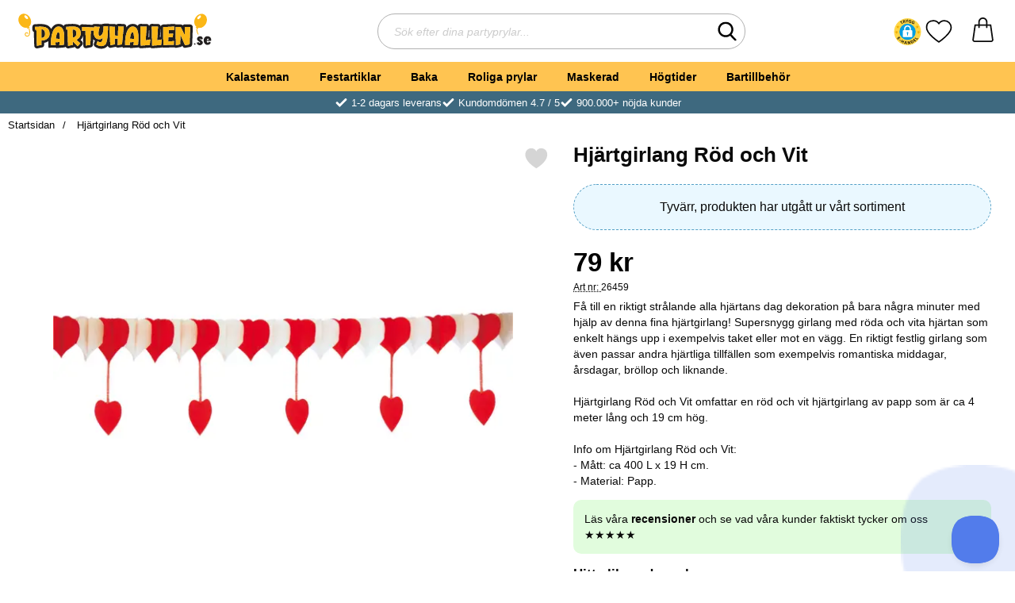

--- FILE ---
content_type: text/html; charset=utf-8
request_url: https://www.partyhallen.se/hjartgirlang-rod-och-vit
body_size: 32567
content:
        <!DOCTYPE html>
        <html lang="sv" dir="ltr">
        <head>
            <meta name="viewport" content="width=device-width, initial-scale=1.0, maximum-scale=5">
            	<title>Hj&auml;rtgirlang R&ouml;d och Vit - Partyhallen.se</title>

            <script data-cookieconsent="ignore">
                window.dataLayer = window.dataLayer || []
                function gtag() {
                    dataLayer.push(arguments)
                }
                gtag("consent", "default", {
                    ad_personalization: "denied",
                    ad_storage: "denied",
                    ad_user_data: "denied",
                    analytics_storage: "denied",
                    functionality_storage: "denied",
                    personalization_storage: "denied",
                    security_storage: "granted",
                    wait_for_update: 500
                })
                gtag("set", "ads_data_redaction", true)
                gtag("set", "url_passthrough", true)
            </script>
            

	<!-- Google Tag Manager -->
	<script type="text/javascript">window.dataLayer = window.dataLayer || [];</script>
	<script type="text/javascript">(function(w,d,s,l,i){w[l]=w[l]||[];w[l].push({'gtm.start':new Date().getTime(),event:'gtm.js'});var f=d.getElementsByTagName(s)[0],j=d.createElement(s),dl=l!='dataLayer'?'&l='+l:'';j.async=true;j.src='//www.googletagmanager.com/gtm.js?id='+i+dl;f.parentNode.insertBefore(j,f);})(window,document,'script','dataLayer','GTM-MMDS3R5');</script>
	<!-- End Google Tag Manager -->


            <script id="Cookiebot" src="https://consent.cookiebot.com/uc.js" data-cbid="cb364016-47f4-4e61-b7e1-d13ead08fa0a" data-blockingmode="auto" type="text/javascript"></script>
            

        <script src="/scripts/commerce.js?v=4651"></script>
        
        <meta http-equiv="Content-Type" content="text/html; charset=utf-8"/>

                        <link rel="canonical" href="https://www.partyhallen.se/hjartgirlang-rod-och-vit"/>
                	<meta name="language" content="sv" />
	<meta name="keywords" content="Hj&auml;rtgirlang R&ouml;d och Vit" />
	<meta name="google-site-verification" content="1isIQkbhxP9MmQI6smGOgrHmME31ujnx7rhmRlsgimU" />

	<link rel="shortcut icon" href="/upload/Bildspel/presenten.png" type="image/x-icon" />
        <!-- Google tag (gtag.js) -->
        <script type="text/plain" data-cookieconsent="statistics" async src="https://www.googletagmanager.com/gtag/js?id=G-EFRE5V84ES"></script>
        <script type="text/plain" data-cookieconsent="statistics">
            window.dataLayer = window.dataLayer || [];

            function gtag() {
                dataLayer.push(arguments);
            }

            gtag('js', new Date());
            gtag('set', {'currency': 'SEK'});
            gtag('config', 'G-EFRE5V84ES', {"send_page_view":false});
gtag('config', 'AW-942813221', {"send_page_view":false});
        </script>
                <!-- Bing Tracking Script -->
        <!--suppress JSUnresolvedReference -->
        <script type="text/plain" data-cookieconsent="marketing">
            (function (w, d, t, r, u) {
                var f, n, i;
                w[u] = w[u] || [], f = function () {
                    var o = {ti: "11043835"};
                    o.q = w[u], w[u] = new UET(o), w[u].push("pageLoad")
                }, n = d.createElement(t), n.src = r, n.async = 1, n.onload = n.onreadystatechange = function () {
                    var s = this.readyState;
                    s && s !== "loaded" && s !== "complete" || (f(), n.onload = n.onreadystatechange = null)
                }, i = d.getElementsByTagName(t)[0], i.parentNode.insertBefore(n, i)
            })(window, document, "script", "//bat.bing.com/bat.js", "uetq");
        </script>
                <!-- Adrecord cookie script -->
        <script defer src="https://t.adii.se/init.js"></script>
        
            <link rel="preconnect" href="https://www.partyhallen.se">
            <link rel="dns-prefetch" href="https://www.partyhallen.se">

            <link rel="preconnect" href="https://cdn.kodmyran.io">
            <link rel="dns-prefetch" href="https://cdn.kodmyran.io">

            <link rel="preconnect" href="https://www.googletagmanager.com">
            <link rel="dns-prefetch" href="https://www.googletagmanager.com">

            <link rel="preconnect" href="https://consent.cookiebot.com">
            <link rel="dns-prefetch" href="https://consent.cookiebot.com">

            <link rel="preconnect" href="https://core.helloretail.com/">
            <link rel="dns-prefetch" href="https://core.helloretail.com/">

            <link rel="preconnect" href="https://cloudfront.net">
            <link rel="dns-prefetch" href="https://cloudfront.net">

            <link rel="preconnect" href="https://www.clarity.ms">
            <link rel="dns-prefetch" href="https://www.clarity.ms">

            <link rel="preload" as="style"
                  href="/templates/partyhallen/css/inline.css?v251006-001">
            <link rel="stylesheet"
                  href="/templates/partyhallen/css/inline.css?v251006-001"
                  fetchpriority="high">
            <link rel="preload" as="style"
                  href="/templates/partyhallen/css/all.css?v251006-001">
            <link rel="preload" href="/scripts/commerce.js?v=4651" as="script">
                            <link rel="preload" href="https://cdn.kodmyran.io/templates/js/jquery/3.7.1/jquery-3.7.1.min.js" as="script">
                            <link rel="preload"
                      href="/templates/partyhallen/scripts/a11y-accordion-tabs.js?v251006-001"
                      as="script">
            
            <link rel="stylesheet"
                  href="/templates/partyhallen/css/all.css?v251006-001">

                            <link rel="preload" as="style" href="/templates/partyhallen/css/jquery.fancybox.min.css">
                <link rel="preload" as="style" href="https://cdn.kodmyran.io/templates/js/swiper/9.1.1/swiper-bundle.min.css">
                <link rel="preload" href="/templates/partyhallen/scripts/youtube.js?v251006-001"
                      as="script">
                <link rel="stylesheet" href="/templates/partyhallen/css/jquery.fancybox.min.css">
                <link rel="stylesheet" href="https://cdn.kodmyran.io/templates/js/swiper/9.1.1/swiper-bundle.min.css"
                      onerror="this.onerror=null;this.href='/templates/partyhallen/scripts/swiper-bundle.min.css';">
                <link rel="preload" as="image" href="/resource/u3pr/J10/QhhniND7X6D/b/hjartgirlang-rod-och-vit-1.webp" fetchpriority="high">
            <meta name="msapplication-TileColor" content="#fbb716">
            <meta name="theme-color" content="#fbb716">

            <link rel="alternate" hreflang="sv" href="https://www.partyhallen.se"><link rel="alternate" hreflang="fi" href="https://www.partyhalli.fi"><link rel="alternate" hreflang="da" href="https://partyhallen.dk"><link rel="alternate" hreflang="no" href="https://www.partyhallen.no"><link rel="alternate" hreflang="x-default" href="https://www.partyhallen.se">
            <meta name="theme-color" content="#fbb716">
            <meta name="msapplication-navbutton-color" content="#fbb716">
            <meta name="apple-mobile-web-app-status-bar-style" content="black-translucent">
            <meta name="color-scheme" content="light">

            <script type="text/javascript">
                hrq = window.hrq || [];
                hrq.push(function (sdk) {
                    if (!Cookiebot.consent.marketing) {
                        sdk.setTrackingOptOut(true);
                    }
                });
            </script>
        </head>

        
        <body id="mainBody"
              data-role="page"
              data-currency=" kr"
              data-template-name="/templates/partyhallen"
              data-page-mode="product"
              data-customer-status="0"
              class="preload stickyheader pagemode-product slideInCartFromRight"
        >

        <script type="text/javascript">window.dataLayer = window.dataLayer || [];dataLayer.push({"email":"","PageType":"ProductPage","ProductID":"26459"});dataLayer.push({"ecommerce":{"detail":{"actionField":{"list":"Festartiklar"},"products":[{"name":"Hj\u00e4rtgirlang R\u00f6d och Vit","id":"26459","price":"63.20","brand":"AMSCAN","category":"Festartiklar","variant":""}]}}});</script>
	<!-- Google Tag Manager (noscript) -->
	<noscript><iframe src='//www.googletagmanager.com/ns.html?id=GTM-MMDS3R5' height='0' width='0' style='display:none;visibility:hidden'></iframe></noscript>
	<!-- End Google Tag Manager (noscript) -->

        <div id="dialog_layer" class="dialogs">
            <div class="dialog-backdrop" id="dialog-backdrop">
                <div tabindex="0"></div>
            </div>
        </div>

        
    <header id="topBar" class="inertSensitive">
        <div class="dispNone">
            <svg class="hide" viewBox="0 0 24 24" aria-hidden="true"
                 aria-label="Hjärta" role="graphics-symbol">
                <symbol id="heart" style="overflow: visible;">
                    <path d="M12 4.435c-1.989-5.399-12-4.597-12 3.568 0 4.068 3.06 9.481 12 14.997 8.94-5.516 12-10.929 12-14.997 0-8.118-10-8.999-12-3.568z"/>
                </symbol>
            </svg>
            <svg class="hide" viewBox="0 0 24 24" aria-hidden="true"
                 aria-label="Stjärnor" role="graphics-symbol">
                <defs>
                    <path id="star"
                          d="m65.4 35.5c-0.2-0.7-0.8-1.2-1.5-1.3l-20.3-3-9.1-18.4c-0.3-0.7-1-1.1-1.7-1.1s-1.4 0.4-1.7 1.1l-9.1 18.4-20.3 3c-0.7 0.1-1.3 0.6-1.5 1.3s0 1.5 0.5 2l14.7 14.3-3.6 20.2c-0.1 0.7 0.2 1.4 0.8 1.9 0.3 0.2 0.7 0.4 1.1 0.4 0.3 0 0.6-0.1 0.9-0.2l18.2-9.5 18.2 9.5c0.6 0.3 1.4 0.3 2-0.1s0.9-1.2 0.8-1.9l-3.5-20.2 14.7-14.3c0.4-0.6 0.6-1.4 0.4-2.1z"/>
                </defs>
            </svg>
        </div>

        <nav id="skiplinks" aria-label="Genvägar">
            <a href="#wrapper" onclick='fnGoToByScroll("wrapper")'>
                Hoppa till innehåll            </a>
                            <a href="#navbar-menu" onclick='fnGoToByScroll("navbar-menu")' id="skipLinkMenu">
                    Hoppa till navigering                </a>
                    </nav>

        <div id="topContent" class="container">
                            <button id="btnNav" class="btnNav noprint" tabindex="0"
                        aria-label="Huvudmeny" aria-expanded="false"
                        aria-haspopup="true" aria-controls="navbar">
                    <span class="nav-icon noprint" aria-hidden="true"><span></span></span>
                </button>
                
            <div id="topSearch" class="noprint">
                <button id="btnSearchMobile" type="button" class="noprint">
                    <svg class="noprint" aria-hidden="true" xmlns="http://www.w3.org/2000/svg" viewBox="0 0 57 57">
                        <path d="M55.1 51.9L41.6 37.8c3.5-4.1 5.4-9.4 5.4-14.8 0-12.7-10.3-23-23-23s-23 10.3-23 23 10.3 23 23 23c4.8 0 9.3-1.4 13.2-4.2l13.7 14.2c0.6 0.6 1.3 0.9 2.2 0.9 0.8 0 1.5-0.3 2.1-0.8C56.3 55 56.3 53.1 55.1 51.9zM24 6c9.4 0 17 7.6 17 17s-7.6 17-17 17 -17-7.6-17-17S14.6 6 24 6z"/>
                    </svg>
                    <span class="visually-hidden">Sök</span>
                </button>

                <form class="search-form-new" action="/searchresults">
                    <fieldset>
                        <legend class="visually-hidden noprint">Sök</legend>
                        <div class="searchContainer noprint">
                            <label for="search-01" class="visually-hidden noprint">
                                Sök efter dina partyprylar                            </label>
                            <input type="text" name="keyword" id="search-01" class="text noprint" autocapitalize="off"
                                   autocomplete="off" spellcheck="false" value=""
                                   placeholder="Sök efter dina partyprylar...">
                            <div id="search01-suggestions-backdrop"></div>
                            <button type="submit" class="icon noprint">
                                <svg class="noprint" aria-hidden="true" xmlns="http://www.w3.org/2000/svg"
                                     viewBox="0 0 57 57">
                                    <path d="M55.1 51.9L41.6 37.8c3.5-4.1 5.4-9.4 5.4-14.8 0-12.7-10.3-23-23-23s-23 10.3-23 23 10.3 23 23 23c4.8 0 9.3-1.4 13.2-4.2l13.7 14.2c0.6 0.6 1.3 0.9 2.2 0.9 0.8 0 1.5-0.3 2.1-0.8C56.3 55 56.3 53.1 55.1 51.9zM24 6c9.4 0 17 7.6 17 17s-7.6 17-17 17 -17-7.6-17-17S14.6 6 24 6z"/>
                                </svg>
                                <span class="visually-hidden">Genomför sökning</span>
                            </button>
                        </div>
                    </fieldset>
                </form>
            </div>

            <div id="topLogo">
                <a href="https://www.partyhallen.se">
                    <span class="visually-hidden">Startsidan för Partyhallen AB</span>
                                            <img aria-hidden="true" id="storeLogo"
                             src="/templates/partyhallen/images/logo_partyhallen_se_original.svg"
                             alt="Partyhallen AB logo" width="200"
                             height="100" fetchpriority="high">
                                        </a>
            </div>

                            <div id="topFavouriteWrapper" class="noprint">
                                            <script src="https://cert.tryggehandel.net/js/script.js?id=767643e5-0af9-4915-b74f-04aa8930b8a4"
                                defer async></script>
                        <div class="teh-certificate"></div>
                                                <a href="/favoriter" id="topFavourite" class="favourites-text">
                            <svg aria-hidden="true" role="graphics-symbol" enable-background="new 0 0 437.775 437.774"
                                 viewBox="0 0 437.78 437.77" xmlns="http://www.w3.org/2000/svg">
                                <path d="m316.72 29.761c66.852 0 121.05 54.202 121.05 121.04 0 110.48-218.89 257.21-218.89 257.21s-218.88-141.44-218.88-257.21c0-83.217 54.202-121.04 121.04-121.04 40.262 0 75.827 19.745 97.841 49.976 22.017-30.231 57.588-49.976 97.84-49.976z"/>
                            </svg>
                            <span class="dyn-favourites-text visually-hidden">Mina favoriter</span>
                            <span class="dyn-favourites-count" aria-hidden="true"></span>
                        </a>
                                        </div>
            
            <div id="topCartContent" class="noprint" >
                        <div id="topCartOpen" class="topCartOpen">
            <div class="jsShakeArea">
                <a class="basketItems " id="basketItems" href="https://www.partyhallen.se/qcashier.php" aria-label="varukorg 0 artiklar" aria-controls="miniCart" aria-expanded="false"><span class="iconwrapper" aria-hidden="true"><svg aria-label="orderinnehåll" id="svgCart" role="graphics-symbol" enable-background="new 0 0 511.379 511.379" height="512" viewBox="0 0 511.379 511.379" width="512" xmlns="http://www.w3.org/2000/svg"><path d="m474.167 457.579c-12.49-87.401-42.961-300.721-42.961-300.721-1.056-7.39-7.385-12.879-14.85-12.879h-65.334v-49.267c-4.808-126.331-185.904-126.235-190.667 0v49.267h-65.332c-7.465 0-13.793 5.489-14.849 12.879 0 0-30.471 213.32-42.962 300.721-1.935 13.537 2.095 27.223 11.054 37.549 8.959 10.328 21.937 16.25 35.607 16.25h343.634c13.669 0 26.646-5.923 35.606-16.25 8.959-10.325 12.989-24.011 11.054-37.549zm-283.811-362.867c3.295-86.576 127.402-86.511 130.667 0v49.267h-130.667zm250.097 380.757c-3.259 3.756-7.978 5.91-12.946 5.91h-343.634c-4.97 0-9.688-2.154-12.946-5.91-3.256-3.752-4.72-8.726-4.017-13.646 10.646-74.486 34.35-240.429 41.123-287.844h52.323v33.2c.738 19.881 29.269 19.866 30 0v-33.2h130.667v33.2c.738 19.881 29.269 19.866 30 0v-33.2h52.324c6.773 47.415 30.478 213.358 41.122 287.844.703 4.92-.761 9.894-4.016 13.646z"></path></svg></span></a>            </div>
        </div>
                    </div>
        </div>

                    <div id="topMenu" class="noprint">
                <nav aria-labelledby="btnNav" id="navbar" class="navbar modalRight modalShadow modalRightTransition">
                    
        <svg style="display:none;">            <defs>                <symbol id="icon-arrow-right" viewBox="0 0 447.243 447.243">                    <path d="M420.361,192.229c-1.83-0.297-3.682-0.434-5.535-0.41H99.305l6.88-3.2c6.725-3.183,12.843-7.515,18.08-12.8l88.48-88.48
                c11.653-11.124,13.611-29.019,4.64-42.4c-10.441-14.259-30.464-17.355-44.724-6.914c-1.152,0.844-2.247,1.764-3.276,2.754
                l-160,160C-3.119,213.269-3.13,233.53,9.36,246.034c0.008,0.008,0.017,0.017,0.025,0.025l160,160
                c12.514,12.479,32.775,12.451,45.255-0.063c0.982-0.985,1.899-2.033,2.745-3.137c8.971-13.381,7.013-31.276-4.64-42.4
                l-88.32-88.64c-4.695-4.7-10.093-8.641-16-11.68l-9.6-4.32h314.24c16.347,0.607,30.689-10.812,33.76-26.88
                C449.654,211.494,437.806,195.059,420.361,192.229z"/>                </symbol>            </defs>        </svg>                <strong>Kategorier</strong>        <button class="modalRightClose" aria-label="Stäng huvudmeny">            <svg xmlns="http://www.w3.org/2000/svg" height="366" viewBox="0 0 365.7 365.7" width="366"
                 aria-hidden="true" role="presentation">                <path d="m243.2 182.9 113.1-113.1c12.5-12.5 12.5-32.8 0-45.2l-15.1-15.1c-12.5-12.5-32.8-12.5-45.2 0l-113.1 113.1-113.1-113.2c-12.5-12.5-32.8-12.5-45.2 0l-15.1 15.1c-12.5 12.5-12.5 32.8 0 45.3l113.2 113.2-113.1 113.1c-12.5 12.5-12.5 32.8 0 45.3l15.1 15.1c12.5 12.5 32.8 12.5 45.2 0l113.1-113.1 113.1 113.1c12.5 12.5 32.8 12.5 45.3 0l15.1-15.1c12.5-12.5 12.5-32.8 0-45.2zm0 0"/>            </svg>        </button>        <ul class="navbar-menu container -primary" id="navbar-menu">                            <li class="level-0 has-children hasSub jsEvent ">                    <a href="https://www.partyhallen.se/kalasteman" class="topLevel " aria-haspopup="true" aria-expanded="false"                       id="menulink_10" aria-controls="sub_10">                        Kalasteman                    </a>                                <ul id="sub_10">                                    <li class="no-children allproducts">                        <span class="currentMenu">Kalasteman</span>                        <a href="https://www.partyhallen.se/kalasteman" class="" id="menulink_10_all">                                                            <div class="menuImg" aria-hidden="true">                                    <img src="" alt="" width="80" height="80" loading="lazy"
                                         decoding="async">                                </div>                                Se allt inom kalasteman                        </a>                    </li>                                        <li class="has-children hasSub jsEvent level-1">                        <a href="https://www.partyhallen.se/barnkalas" class="" aria-haspopup="true" aria-expanded="false"                           id="menulink_24">                                                            <div class="menuImg" aria-hidden="true">                                    <img src="/upload/Kategoribilder/barnkalas-m1.png" alt="" width="80" height="80" loading="lazy"
                                         decoding="async">                                </div>                                                            <span class="subnameWrapper">                                <span class="subname">                                    Barnkalas                                </span>                                                                    <span class="subNameDesc">                                        Frost, Pokemon, Paw Patrol                                    </span>                                                            </span>                            <svg class="nextArrow" aria-hidden="true" focusable="false" role="presentation">                                <use xlink:href="#icon-arrow-right"></use>                            </svg>                        </a>                                    <ul id="sub_24">                                    <li class="no-children level-2">                        <a href="https://www.partyhallen.se/pokemon-kalas" class="loaderonclick"                            id="menulink_924">                                                        <span class="subnameWrapper">                                <span class="subname">                                    Pokemon Kalas                                </span>                                                            </span>                            <svg class="nextArrow" aria-hidden="true" focusable="false" role="presentation">                                <use xlink:href="#icon-arrow-right"></use>                            </svg>                        </a>                                            </li>                                        <li class="no-children level-2">                        <a href="https://www.partyhallen.se/barnkalas-frost-frozen" class="loaderonclick"                            id="menulink_12">                                                        <span class="subnameWrapper">                                <span class="subname">                                    Frost Kalas                                </span>                                                            </span>                            <svg class="nextArrow" aria-hidden="true" focusable="false" role="presentation">                                <use xlink:href="#icon-arrow-right"></use>                            </svg>                        </a>                                            </li>                                        <li class="no-children level-2">                        <a href="https://www.partyhallen.se/babblarna-kalas" class="loaderonclick"                            id="menulink_927">                                                        <span class="subnameWrapper">                                <span class="subname">                                    Babblarna Kalas                                </span>                                                            </span>                            <svg class="nextArrow" aria-hidden="true" focusable="false" role="presentation">                                <use xlink:href="#icon-arrow-right"></use>                            </svg>                        </a>                                            </li>                                        <li class="no-children level-2">                        <a href="https://www.partyhallen.se/baby-shark-kalas" class="loaderonclick"                            id="menulink_1146">                                                        <span class="subnameWrapper">                                <span class="subname">                                    Baby Shark Kalas                                </span>                                                            </span>                            <svg class="nextArrow" aria-hidden="true" focusable="false" role="presentation">                                <use xlink:href="#icon-arrow-right"></use>                            </svg>                        </a>                                            </li>                                        <li class="no-children level-2">                        <a href="https://www.partyhallen.se/fortnite-kalas" class="loaderonclick"                            id="menulink_1298">                                                        <span class="subnameWrapper">                                <span class="subname">                                    Fortnite Kalas                                </span>                                                            </span>                            <svg class="nextArrow" aria-hidden="true" focusable="false" role="presentation">                                <use xlink:href="#icon-arrow-right"></use>                            </svg>                        </a>                                            </li>                                        <li class="no-children level-2">                        <a href="https://www.partyhallen.se/gaming-kalas" class="loaderonclick"                            id="menulink_1306">                                                        <span class="subnameWrapper">                                <span class="subname">                                    Gaming Kalas                                </span>                                                            </span>                            <svg class="nextArrow" aria-hidden="true" focusable="false" role="presentation">                                <use xlink:href="#icon-arrow-right"></use>                            </svg>                        </a>                                            </li>                                        <li class="no-children level-2">                        <a href="https://www.partyhallen.se/enhorningskalas" class="loaderonclick"                            id="menulink_711">                                                        <span class="subnameWrapper">                                <span class="subname">                                    Enhörningskalas                                </span>                                                            </span>                            <svg class="nextArrow" aria-hidden="true" focusable="false" role="presentation">                                <use xlink:href="#icon-arrow-right"></use>                            </svg>                        </a>                                            </li>                                        <li class="no-children level-2">                        <a href="https://www.partyhallen.se/rymdkalas" class="loaderonclick"                            id="menulink_860">                                                        <span class="subnameWrapper">                                <span class="subname">                                    Rymdkalas                                </span>                                                            </span>                            <svg class="nextArrow" aria-hidden="true" focusable="false" role="presentation">                                <use xlink:href="#icon-arrow-right"></use>                            </svg>                        </a>                                            </li>                                        <li class="no-children level-2">                        <a href="https://www.partyhallen.se/pastell-kalas" class="loaderonclick"                            id="menulink_1169">                                                        <span class="subnameWrapper">                                <span class="subname">                                    Pastell Kalas                                </span>                                                            </span>                            <svg class="nextArrow" aria-hidden="true" focusable="false" role="presentation">                                <use xlink:href="#icon-arrow-right"></use>                            </svg>                        </a>                                            </li>                                        <li class="no-children level-2">                        <a href="https://www.partyhallen.se/dinosaur-kalas" class="loaderonclick"                            id="menulink_1104">                                                        <span class="subnameWrapper">                                <span class="subname">                                    Dinosaur Kalas                                </span>                                                            </span>                            <svg class="nextArrow" aria-hidden="true" focusable="false" role="presentation">                                <use xlink:href="#icon-arrow-right"></use>                            </svg>                        </a>                                            </li>                                        <li class="no-children level-2">                        <a href="https://www.partyhallen.se/fotbollskalas" class="loaderonclick"                            id="menulink_679">                                                        <span class="subnameWrapper">                                <span class="subname">                                    Fotbollskalas                                </span>                                                            </span>                            <svg class="nextArrow" aria-hidden="true" focusable="false" role="presentation">                                <use xlink:href="#icon-arrow-right"></use>                            </svg>                        </a>                                            </li>                                        <li class="no-children level-2">                        <a href="https://www.partyhallen.se/pyjamashjaltarna-kalas" class="loaderonclick"                            id="menulink_755">                                                        <span class="subnameWrapper">                                <span class="subname">                                    Pyjamashjältarna Kalas                                </span>                                                            </span>                            <svg class="nextArrow" aria-hidden="true" focusable="false" role="presentation">                                <use xlink:href="#icon-arrow-right"></use>                            </svg>                        </a>                                            </li>                                        <li class="no-children level-2">                        <a href="https://www.partyhallen.se/paw-patrol-kalas" class="loaderonclick"                            id="menulink_546">                                                        <span class="subnameWrapper">                                <span class="subname">                                    Paw Patrol Kalas                                </span>                                                            </span>                            <svg class="nextArrow" aria-hidden="true" focusable="false" role="presentation">                                <use xlink:href="#icon-arrow-right"></use>                            </svg>                        </a>                                            </li>                                        <li class="no-children level-2">                        <a href="https://www.partyhallen.se/paw-patrol-skye-kalas" class="loaderonclick"                            id="menulink_766">                                                        <span class="subnameWrapper">                                <span class="subname">                                    Paw Patrol Skye Kalas                                </span>                                                            </span>                            <svg class="nextArrow" aria-hidden="true" focusable="false" role="presentation">                                <use xlink:href="#icon-arrow-right"></use>                            </svg>                        </a>                                            </li>                                        <li class="no-children level-2">                        <a href="https://www.partyhallen.se/batman-kalas" class="loaderonclick"                            id="menulink_568">                                                        <span class="subnameWrapper">                                <span class="subname">                                    Batman Kalas                                 </span>                                                            </span>                            <svg class="nextArrow" aria-hidden="true" focusable="false" role="presentation">                                <use xlink:href="#icon-arrow-right"></use>                            </svg>                        </a>                                            </li>                                        <li class="no-children level-2">                        <a href="https://www.partyhallen.se/piratkalas" class="loaderonclick"                            id="menulink_261">                                                        <span class="subnameWrapper">                                <span class="subname">                                    Piratkalas                                </span>                                                            </span>                            <svg class="nextArrow" aria-hidden="true" focusable="false" role="presentation">                                <use xlink:href="#icon-arrow-right"></use>                            </svg>                        </a>                                            </li>                                        <li class="no-children level-2">                        <a href="https://www.partyhallen.se/hastkalas" class="loaderonclick"                            id="menulink_1237">                                                        <span class="subnameWrapper">                                <span class="subname">                                    Hästkalas                                </span>                                                            </span>                            <svg class="nextArrow" aria-hidden="true" focusable="false" role="presentation">                                <use xlink:href="#icon-arrow-right"></use>                            </svg>                        </a>                                            </li>                                        <li class="no-children level-2">                        <a href="https://www.partyhallen.se/bolibompa-kalas" class="loaderonclick"                            id="menulink_1190">                                                        <span class="subnameWrapper">                                <span class="subname">                                    Bolibompa Kalas                                </span>                                                            </span>                            <svg class="nextArrow" aria-hidden="true" focusable="false" role="presentation">                                <use xlink:href="#icon-arrow-right"></use>                            </svg>                        </a>                                            </li>                                        <li class="no-children level-2">                        <a href="https://www.partyhallen.se/regnbagskalas" class="loaderonclick"                            id="menulink_1303">                                                        <span class="subnameWrapper">                                <span class="subname">                                    Regnbågskalas                                </span>                                                            </span>                            <svg class="nextArrow" aria-hidden="true" focusable="false" role="presentation">                                <use xlink:href="#icon-arrow-right"></use>                            </svg>                        </a>                                            </li>                                        <li class="no-children level-2">                        <a href="https://www.partyhallen.se/lego-kalas" class="loaderonclick"                            id="menulink_1305">                                                        <span class="subnameWrapper">                                <span class="subname">                                    Lego Kalas                                </span>                                                            </span>                            <svg class="nextArrow" aria-hidden="true" focusable="false" role="presentation">                                <use xlink:href="#icon-arrow-right"></use>                            </svg>                        </a>                                            </li>                                        <li class="no-children level-2">                        <a href="https://www.partyhallen.se/lol-kalas" class="loaderonclick"                            id="menulink_1102">                                                        <span class="subnameWrapper">                                <span class="subname">                                    LOL Kalas                                </span>                                                            </span>                            <svg class="nextArrow" aria-hidden="true" focusable="false" role="presentation">                                <use xlink:href="#icon-arrow-right"></use>                            </svg>                        </a>                                            </li>                                        <li class="no-children level-2">                        <a href="https://www.partyhallen.se/miraculous-ladybug-kalas" class="loaderonclick"                            id="menulink_1304">                                                        <span class="subnameWrapper">                                <span class="subname">                                    Miraculous Ladybug Kalas                                </span>                                                            </span>                            <svg class="nextArrow" aria-hidden="true" focusable="false" role="presentation">                                <use xlink:href="#icon-arrow-right"></use>                            </svg>                        </a>                                            </li>                                        <li class="no-children level-2">                        <a href="https://www.partyhallen.se/masha-och-bjornen-kalas" class="loaderonclick"                            id="menulink_470">                                                        <span class="subnameWrapper">                                <span class="subname">                                    Masha och Björnen Kalas                                </span>                                                            </span>                            <svg class="nextArrow" aria-hidden="true" focusable="false" role="presentation">                                <use xlink:href="#icon-arrow-right"></use>                            </svg>                        </a>                                            </li>                                        <li class="no-children level-2">                        <a href="https://www.partyhallen.se/my-little-pony-kalas" class="loaderonclick"                            id="menulink_671">                                                        <span class="subnameWrapper">                                <span class="subname">                                    My Little Pony Kalas                                </span>                                                            </span>                            <svg class="nextArrow" aria-hidden="true" focusable="false" role="presentation">                                <use xlink:href="#icon-arrow-right"></use>                            </svg>                        </a>                                            </li>                                        <li class="no-children level-2">                        <a href="https://www.partyhallen.se/prinsesskalas" class="loaderonclick"                            id="menulink_859">                                                        <span class="subnameWrapper">                                <span class="subname">                                    Prinsesskalas                                </span>                                                            </span>                            <svg class="nextArrow" aria-hidden="true" focusable="false" role="presentation">                                <use xlink:href="#icon-arrow-right"></use>                            </svg>                        </a>                                            </li>                                        <li class="no-children level-2">                        <a href="https://www.partyhallen.se/bilar-cars-kalas" class="loaderonclick"                            id="menulink_553">                                                        <span class="subnameWrapper">                                <span class="subname">                                    Bilar Cars Kalas                                </span>                                                            </span>                            <svg class="nextArrow" aria-hidden="true" focusable="false" role="presentation">                                <use xlink:href="#icon-arrow-right"></use>                            </svg>                        </a>                                            </li>                                        <li class="no-children level-2">                        <a href="https://www.partyhallen.se/pippi-langstrump-kalas" class="loaderonclick"                            id="menulink_926">                                                        <span class="subnameWrapper">                                <span class="subname">                                    Pippi Långstrump Kalas                                </span>                                                            </span>                            <svg class="nextArrow" aria-hidden="true" focusable="false" role="presentation">                                <use xlink:href="#icon-arrow-right"></use>                            </svg>                        </a>                                            </li>                                        <li class="no-children level-2">                        <a href="https://www.partyhallen.se/polis-kalas" class="loaderonclick"                            id="menulink_1293">                                                        <span class="subnameWrapper">                                <span class="subname">                                    Polis Kalas                                </span>                                                            </span>                            <svg class="nextArrow" aria-hidden="true" focusable="false" role="presentation">                                <use xlink:href="#icon-arrow-right"></use>                            </svg>                        </a>                                            </li>                                        <li class="no-children level-2">                        <a href="https://www.partyhallen.se/peppa-pig-kalas" class="loaderonclick"                            id="menulink_808">                                                        <span class="subnameWrapper">                                <span class="subname">                                    Peppa Pig Kalas                                </span>                                                            </span>                            <svg class="nextArrow" aria-hidden="true" focusable="false" role="presentation">                                <use xlink:href="#icon-arrow-right"></use>                            </svg>                        </a>                                            </li>                                        <li class="no-children level-2">                        <a href="https://www.partyhallen.se/star-wars-kalas" class="loaderonclick"                            id="menulink_164">                                                        <span class="subnameWrapper">                                <span class="subname">                                    Star Wars Kalas                                </span>                                                            </span>                            <svg class="nextArrow" aria-hidden="true" focusable="false" role="presentation">                                <use xlink:href="#icon-arrow-right"></use>                            </svg>                        </a>                                            </li>                                        <li class="no-children level-2">                        <a href="https://www.partyhallen.se/barnkalas-spiderman" class="loaderonclick"                            id="menulink_159">                                                        <span class="subnameWrapper">                                <span class="subname">                                    Spiderman Kalas                                </span>                                                            </span>                            <svg class="nextArrow" aria-hidden="true" focusable="false" role="presentation">                                <use xlink:href="#icon-arrow-right"></use>                            </svg>                        </a>                                            </li>                                        <li class="no-children level-2">                        <a href="https://www.partyhallen.se/sjojungfru-kalas" class="loaderonclick"                            id="menulink_871">                                                        <span class="subnameWrapper">                                <span class="subname">                                    Sjöjungfru Kalas                                </span>                                                            </span>                            <svg class="nextArrow" aria-hidden="true" focusable="false" role="presentation">                                <use xlink:href="#icon-arrow-right"></use>                            </svg>                        </a>                                            </li>                                        <li class="no-children level-2">                        <a href="https://www.partyhallen.se/trolls-kalas" class="loaderonclick"                            id="menulink_644">                                                        <span class="subnameWrapper">                                <span class="subname">                                    Trolls Kalas                                </span>                                                            </span>                            <svg class="nextArrow" aria-hidden="true" focusable="false" role="presentation">                                <use xlink:href="#icon-arrow-right"></use>                            </svg>                        </a>                                            </li>                                        <li class="no-children level-2">                        <a href="https://www.partyhallen.se/lego-ninjago-kalas" class="loaderonclick"                            id="menulink_763">                                                        <span class="subnameWrapper">                                <span class="subname">                                    Lego Ninjago Kalas                                </span>                                                            </span>                            <svg class="nextArrow" aria-hidden="true" focusable="false" role="presentation">                                <use xlink:href="#icon-arrow-right"></use>                            </svg>                        </a>                                            </li>                                        <li class="no-children level-2">                        <a href="https://www.partyhallen.se/shimmer-and-shine-kalas" class="loaderonclick"                            id="menulink_830">                                                        <span class="subnameWrapper">                                <span class="subname">                                    Shimmer and Shine Kalas                                </span>                                                            </span>                            <svg class="nextArrow" aria-hidden="true" focusable="false" role="presentation">                                <use xlink:href="#icon-arrow-right"></use>                            </svg>                        </a>                                            </li>                                        <li class="no-children level-2">                        <a href="https://www.partyhallen.se/jake-och-piraterna-kalas" class="loaderonclick"                            id="menulink_798">                                                        <span class="subnameWrapper">                                <span class="subname">                                    Jake och Piraterna Kalas                                </span>                                                            </span>                            <svg class="nextArrow" aria-hidden="true" focusable="false" role="presentation">                                <use xlink:href="#icon-arrow-right"></use>                            </svg>                        </a>                                            </li>                                        <li class="no-children level-2">                        <a href="https://www.partyhallen.se/ninja-turtles-kalas" class="loaderonclick"                            id="menulink_30">                                                        <span class="subnameWrapper">                                <span class="subname">                                    Teenage Mutant Ninja Turtles                                </span>                                                            </span>                            <svg class="nextArrow" aria-hidden="true" focusable="false" role="presentation">                                <use xlink:href="#icon-arrow-right"></use>                            </svg>                        </a>                                            </li>                                        <li class="no-children level-2">                        <a href="https://www.partyhallen.se/avengers-kalas" class="loaderonclick"                            id="menulink_173">                                                        <span class="subnameWrapper">                                <span class="subname">                                    Avengers Kalas                                </span>                                                            </span>                            <svg class="nextArrow" aria-hidden="true" focusable="false" role="presentation">                                <use xlink:href="#icon-arrow-right"></use>                            </svg>                        </a>                                            </li>                                        <li class="no-children level-2">                        <a href="https://www.partyhallen.se/harry-potter-kalas" class="loaderonclick"                            id="menulink_809">                                                        <span class="subnameWrapper">                                <span class="subname">                                    Harry Potter Kalas                                </span>                                                            </span>                            <svg class="nextArrow" aria-hidden="true" focusable="false" role="presentation">                                <use xlink:href="#icon-arrow-right"></use>                            </svg>                        </a>                                            </li>                                        <li class="no-children level-2">                        <a href="https://www.partyhallen.se/iridescent-unicorn" class="loaderonclick"                            id="menulink_857">                                                        <span class="subnameWrapper">                                <span class="subname">                                    Iridescent Unicorn                                </span>                                                            </span>                            <svg class="nextArrow" aria-hidden="true" focusable="false" role="presentation">                                <use xlink:href="#icon-arrow-right"></use>                            </svg>                        </a>                                            </li>                                        <li class="no-children level-2">                        <a href="https://www.partyhallen.se/minionerna-dumma-mig-kalas" class="loaderonclick"                            id="menulink_266">                                                        <span class="subnameWrapper">                                <span class="subname">                                    Minionerna Dumma Mig                                </span>                                                            </span>                            <svg class="nextArrow" aria-hidden="true" focusable="false" role="presentation">                                <use xlink:href="#icon-arrow-right"></use>                            </svg>                        </a>                                            </li>                                        <li class="no-children level-2">                        <a href="https://www.partyhallen.se/barnkalas-mimmi-pigg" class="loaderonclick"                            id="menulink_166">                                                        <span class="subnameWrapper">                                <span class="subname">                                    Mimmi Pigg Kalas                                </span>                                                            </span>                            <svg class="nextArrow" aria-hidden="true" focusable="false" role="presentation">                                <use xlink:href="#icon-arrow-right"></use>                            </svg>                        </a>                                            </li>                                        <li class="no-children level-2">                        <a href="https://www.partyhallen.se/rainbow-iridescent" class="loaderonclick"                            id="menulink_856">                                                        <span class="subnameWrapper">                                <span class="subname">                                    Rainbow Iridescent                                </span>                                                            </span>                            <svg class="nextArrow" aria-hidden="true" focusable="false" role="presentation">                                <use xlink:href="#icon-arrow-right"></use>                            </svg>                        </a>                                            </li>                                        <li class="no-children level-2">                        <a href="https://www.partyhallen.se/lama-kalas" class="loaderonclick"                            id="menulink_1105">                                                        <span class="subnameWrapper">                                <span class="subname">                                    Lama Kalas                                </span>                                                            </span>                            <svg class="nextArrow" aria-hidden="true" focusable="false" role="presentation">                                <use xlink:href="#icon-arrow-right"></use>                            </svg>                        </a>                                            </li>                                        <li class="no-children level-2">                        <a href="https://www.partyhallen.se/musse-pigg-kalas" class="loaderonclick"                            id="menulink_167">                                                        <span class="subnameWrapper">                                <span class="subname">                                    Musse Pigg                                </span>                                                            </span>                            <svg class="nextArrow" aria-hidden="true" focusable="false" role="presentation">                                <use xlink:href="#icon-arrow-right"></use>                            </svg>                        </a>                                            </li>                                        <li class="no-children level-2">                        <a href="https://www.partyhallen.se/djurkalas" class="loaderonclick"                            id="menulink_1158">                                                        <span class="subnameWrapper">                                <span class="subname">                                    Djurkalas                                </span>                                                            </span>                            <svg class="nextArrow" aria-hidden="true" focusable="false" role="presentation">                                <use xlink:href="#icon-arrow-right"></use>                            </svg>                        </a>                                            </li>                                        <li class="no-children level-2">                        <a href="https://www.partyhallen.se/djungelkalas" class="loaderonclick"                            id="menulink_1275">                                                        <span class="subnameWrapper">                                <span class="subname">                                    Djungelkalas                                </span>                                                            </span>                            <svg class="nextArrow" aria-hidden="true" focusable="false" role="presentation">                                <use xlink:href="#icon-arrow-right"></use>                            </svg>                        </a>                                            </li>                                        <li class="no-children level-2">                        <a href="https://www.partyhallen.se/barbie-kalas" class="loaderonclick"                            id="menulink_1296">                                                        <span class="subnameWrapper">                                <span class="subname">                                    Barbie Kalas                                </span>                                                            </span>                            <svg class="nextArrow" aria-hidden="true" focusable="false" role="presentation">                                <use xlink:href="#icon-arrow-right"></use>                            </svg>                        </a>                                            </li>                                        <li class="no-children level-2">                        <a href="https://www.partyhallen.se/riddarkalas" class="loaderonclick"                            id="menulink_1307">                                                        <span class="subnameWrapper">                                <span class="subname">                                    Riddarkalas                                </span>                                                            </span>                            <svg class="nextArrow" aria-hidden="true" focusable="false" role="presentation">                                <use xlink:href="#icon-arrow-right"></use>                            </svg>                        </a>                                            </li>                                        <li class="no-children level-2">                        <a href="https://www.partyhallen.se/brandman-sam-kalas" class="loaderonclick"                            id="menulink_1800">                                                        <span class="subnameWrapper">                                <span class="subname">                                    Brandman Sam Kalas                                </span>                                                            </span>                            <svg class="nextArrow" aria-hidden="true" focusable="false" role="presentation">                                <use xlink:href="#icon-arrow-right"></use>                            </svg>                        </a>                                            </li>                                        <li class="no-children level-2">                        <a href="https://www.partyhallen.se/minecraft-kalas" class="loaderonclick"                            id="menulink_1811">                                                        <span class="subnameWrapper">                                <span class="subname">                                    Minecraft Kalas                                </span>                                                            </span>                            <svg class="nextArrow" aria-hidden="true" focusable="false" role="presentation">                                <use xlink:href="#icon-arrow-right"></use>                            </svg>                        </a>                                            </li>                                        <li class="no-children level-2">                        <a href="https://www.partyhallen.se/super-mario-kalas" class="loaderonclick"                            id="menulink_1315">                                                        <span class="subnameWrapper">                                <span class="subname">                                    Super Mario Kalas                                </span>                                                            </span>                            <svg class="nextArrow" aria-hidden="true" focusable="false" role="presentation">                                <use xlink:href="#icon-arrow-right"></use>                            </svg>                        </a>                                            </li>                                        <li class="no-children allproducts">                        <span class="currentMenu">Barnkalas</span>                        <a href="https://www.partyhallen.se/barnkalas" class="" id="menulink_24_all">                            Se allt inom barnkalas                        </a>                    </li>                                </ul>                                </li>                                        <li class="has-children hasSub jsEvent level-1">                        <a href="https://www.partyhallen.se/fodelsedagsfest" class="" aria-haspopup="true" aria-expanded="false"                           id="menulink_1148">                                                            <div class="menuImg" aria-hidden="true">                                    <img src="/upload/Kategoribilder/tartdekorationer-ikon-1.png" alt="" width="80" height="80" loading="lazy"
                                         decoding="async">                                </div>                                                            <span class="subnameWrapper">                                <span class="subname">                                    Födelsedagsfest                                </span>                                                                    <span class="subNameDesc">                                        1 års kalas, 2 års kalas, 3 års                                    </span>                                                            </span>                            <svg class="nextArrow" aria-hidden="true" focusable="false" role="presentation">                                <use xlink:href="#icon-arrow-right"></use>                            </svg>                        </a>                                    <ul id="sub_1148">                                    <li class="no-children level-2">                        <a href="https://www.partyhallen.se/1-ars-kalas" class="loaderonclick"                            id="menulink_26">                                                        <span class="subnameWrapper">                                <span class="subname">                                    1 års kalas                                </span>                                                            </span>                            <svg class="nextArrow" aria-hidden="true" focusable="false" role="presentation">                                <use xlink:href="#icon-arrow-right"></use>                            </svg>                        </a>                                            </li>                                        <li class="no-children level-2">                        <a href="https://www.partyhallen.se/2-ars-kalas" class="loaderonclick"                            id="menulink_1282">                                                        <span class="subnameWrapper">                                <span class="subname">                                    2 års kalas                                </span>                                                            </span>                            <svg class="nextArrow" aria-hidden="true" focusable="false" role="presentation">                                <use xlink:href="#icon-arrow-right"></use>                            </svg>                        </a>                                            </li>                                        <li class="no-children level-2">                        <a href="https://www.partyhallen.se/3-ars-kalas" class="loaderonclick"                            id="menulink_1283">                                                        <span class="subnameWrapper">                                <span class="subname">                                    3 års kalas                                </span>                                                            </span>                            <svg class="nextArrow" aria-hidden="true" focusable="false" role="presentation">                                <use xlink:href="#icon-arrow-right"></use>                            </svg>                        </a>                                            </li>                                        <li class="no-children level-2">                        <a href="https://www.partyhallen.se/4-ars-kalas" class="loaderonclick"                            id="menulink_1284">                                                        <span class="subnameWrapper">                                <span class="subname">                                    4 års kalas                                </span>                                                            </span>                            <svg class="nextArrow" aria-hidden="true" focusable="false" role="presentation">                                <use xlink:href="#icon-arrow-right"></use>                            </svg>                        </a>                                            </li>                                        <li class="no-children level-2">                        <a href="https://www.partyhallen.se/5-ars-kalas" class="loaderonclick"                            id="menulink_1285">                                                        <span class="subnameWrapper">                                <span class="subname">                                    5 års kalas                                </span>                                                            </span>                            <svg class="nextArrow" aria-hidden="true" focusable="false" role="presentation">                                <use xlink:href="#icon-arrow-right"></use>                            </svg>                        </a>                                            </li>                                        <li class="no-children level-2">                        <a href="https://www.partyhallen.se/6-ars-kalas" class="loaderonclick"                            id="menulink_1286">                                                        <span class="subnameWrapper">                                <span class="subname">                                    6 års kalas                                </span>                                                            </span>                            <svg class="nextArrow" aria-hidden="true" focusable="false" role="presentation">                                <use xlink:href="#icon-arrow-right"></use>                            </svg>                        </a>                                            </li>                                        <li class="no-children level-2">                        <a href="https://www.partyhallen.se/7-ars-kalas" class="loaderonclick"                            id="menulink_1287">                                                        <span class="subnameWrapper">                                <span class="subname">                                    7 års kalas                                </span>                                                            </span>                            <svg class="nextArrow" aria-hidden="true" focusable="false" role="presentation">                                <use xlink:href="#icon-arrow-right"></use>                            </svg>                        </a>                                            </li>                                        <li class="no-children level-2">                        <a href="https://www.partyhallen.se/8-ars-kalas" class="loaderonclick"                            id="menulink_1288">                                                        <span class="subnameWrapper">                                <span class="subname">                                    8 års kalas                                </span>                                                            </span>                            <svg class="nextArrow" aria-hidden="true" focusable="false" role="presentation">                                <use xlink:href="#icon-arrow-right"></use>                            </svg>                        </a>                                            </li>                                        <li class="no-children level-2">                        <a href="https://www.partyhallen.se/9-ars-kalas" class="loaderonclick"                            id="menulink_1289">                                                        <span class="subnameWrapper">                                <span class="subname">                                    9 års kalas                                </span>                                                            </span>                            <svg class="nextArrow" aria-hidden="true" focusable="false" role="presentation">                                <use xlink:href="#icon-arrow-right"></use>                            </svg>                        </a>                                            </li>                                        <li class="no-children level-2">                        <a href="https://www.partyhallen.se/10-ars-kalas" class="loaderonclick"                            id="menulink_1290">                                                        <span class="subnameWrapper">                                <span class="subname">                                    10 års kalas                                </span>                                                            </span>                            <svg class="nextArrow" aria-hidden="true" focusable="false" role="presentation">                                <use xlink:href="#icon-arrow-right"></use>                            </svg>                        </a>                                            </li>                                        <li class="no-children level-2">                        <a href="https://www.partyhallen.se/11-ars-kalas" class="loaderonclick"                            id="menulink_1291">                                                        <span class="subnameWrapper">                                <span class="subname">                                    11 års kalas                                </span>                                                            </span>                            <svg class="nextArrow" aria-hidden="true" focusable="false" role="presentation">                                <use xlink:href="#icon-arrow-right"></use>                            </svg>                        </a>                                            </li>                                        <li class="no-children level-2">                        <a href="https://www.partyhallen.se/12-ars-kalas" class="loaderonclick"                            id="menulink_1292">                                                        <span class="subnameWrapper">                                <span class="subname">                                    12 års kalas                                </span>                                                            </span>                            <svg class="nextArrow" aria-hidden="true" focusable="false" role="presentation">                                <use xlink:href="#icon-arrow-right"></use>                            </svg>                        </a>                                            </li>                                        <li class="no-children level-2">                        <a href="https://www.partyhallen.se/18-ars-fest" class="loaderonclick"                            id="menulink_1179">                                                        <span class="subnameWrapper">                                <span class="subname">                                    18 års fest                                </span>                                                            </span>                            <svg class="nextArrow" aria-hidden="true" focusable="false" role="presentation">                                <use xlink:href="#icon-arrow-right"></use>                            </svg>                        </a>                                            </li>                                        <li class="no-children level-2">                        <a href="https://www.partyhallen.se/20-ars-fest" class="loaderonclick"                            id="menulink_1180">                                                        <span class="subnameWrapper">                                <span class="subname">                                    20 års fest                                </span>                                                            </span>                            <svg class="nextArrow" aria-hidden="true" focusable="false" role="presentation">                                <use xlink:href="#icon-arrow-right"></use>                            </svg>                        </a>                                            </li>                                        <li class="no-children level-2">                        <a href="https://www.partyhallen.se/21-ars-fest" class="loaderonclick"                            id="menulink_1181">                                                        <span class="subnameWrapper">                                <span class="subname">                                    21 års fest                                </span>                                                            </span>                            <svg class="nextArrow" aria-hidden="true" focusable="false" role="presentation">                                <use xlink:href="#icon-arrow-right"></use>                            </svg>                        </a>                                            </li>                                        <li class="no-children level-2">                        <a href="https://www.partyhallen.se/25-ars-fest" class="loaderonclick"                            id="menulink_1182">                                                        <span class="subnameWrapper">                                <span class="subname">                                    25 års fest                                </span>                                                            </span>                            <svg class="nextArrow" aria-hidden="true" focusable="false" role="presentation">                                <use xlink:href="#icon-arrow-right"></use>                            </svg>                        </a>                                            </li>                                        <li class="no-children level-2">                        <a href="https://www.partyhallen.se/30-ars-fest" class="loaderonclick"                            id="menulink_1183">                                                        <span class="subnameWrapper">                                <span class="subname">                                    30 års fest                                </span>                                                            </span>                            <svg class="nextArrow" aria-hidden="true" focusable="false" role="presentation">                                <use xlink:href="#icon-arrow-right"></use>                            </svg>                        </a>                                            </li>                                        <li class="no-children level-2">                        <a href="https://www.partyhallen.se/40-ars-fest" class="loaderonclick"                            id="menulink_1184">                                                        <span class="subnameWrapper">                                <span class="subname">                                    40 års fest                                </span>                                                            </span>                            <svg class="nextArrow" aria-hidden="true" focusable="false" role="presentation">                                <use xlink:href="#icon-arrow-right"></use>                            </svg>                        </a>                                            </li>                                        <li class="no-children level-2">                        <a href="https://www.partyhallen.se/50-ars-fest" class="loaderonclick"                            id="menulink_1185">                                                        <span class="subnameWrapper">                                <span class="subname">                                    50 års fest                                </span>                                                            </span>                            <svg class="nextArrow" aria-hidden="true" focusable="false" role="presentation">                                <use xlink:href="#icon-arrow-right"></use>                            </svg>                        </a>                                            </li>                                        <li class="no-children level-2">                        <a href="https://www.partyhallen.se/60-ars-fest" class="loaderonclick"                            id="menulink_1187">                                                        <span class="subnameWrapper">                                <span class="subname">                                    60 års fest                                </span>                                                            </span>                            <svg class="nextArrow" aria-hidden="true" focusable="false" role="presentation">                                <use xlink:href="#icon-arrow-right"></use>                            </svg>                        </a>                                            </li>                                        <li class="no-children level-2">                        <a href="https://www.partyhallen.se/70-ars-fest" class="loaderonclick"                            id="menulink_1238">                                                        <span class="subnameWrapper">                                <span class="subname">                                    70 års fest                                </span>                                                            </span>                            <svg class="nextArrow" aria-hidden="true" focusable="false" role="presentation">                                <use xlink:href="#icon-arrow-right"></use>                            </svg>                        </a>                                            </li>                                        <li class="no-children level-2">                        <a href="https://www.partyhallen.se/80-ars-fest" class="loaderonclick"                            id="menulink_1270">                                                        <span class="subnameWrapper">                                <span class="subname">                                    80 års fest                                </span>                                                            </span>                            <svg class="nextArrow" aria-hidden="true" focusable="false" role="presentation">                                <use xlink:href="#icon-arrow-right"></use>                            </svg>                        </a>                                            </li>                                        <li class="no-children allproducts">                        <span class="currentMenu">Födelsedagsfest</span>                        <a href="https://www.partyhallen.se/fodelsedagsfest" class="" id="menulink_1148_all">                            Se allt inom födelsedagsfest                        </a>                    </li>                                </ul>                                </li>                                        <li class="has-children hasSub jsEvent level-1">                        <a href="https://www.partyhallen.se/festtema" class="" aria-haspopup="true" aria-expanded="false"                           id="menulink_154">                                                            <div class="menuImg" aria-hidden="true">                                    <img src="/upload/Kategoribilder/festtema-ikon-1.png" alt="" width="80" height="80" loading="lazy"
                                         decoding="async">                                </div>                                                            <span class="subnameWrapper">                                <span class="subname">                                    Festteman                                </span>                                                                    <span class="subNameDesc">                                        Hawaii, Disco, Mexikansk                                    </span>                                                            </span>                            <svg class="nextArrow" aria-hidden="true" focusable="false" role="presentation">                                <use xlink:href="#icon-arrow-right"></use>                            </svg>                        </a>                                    <ul id="sub_154">                                    <li class="no-children level-2">                        <a href="https://www.partyhallen.se/sommarfest" class="loaderonclick"                            id="menulink_473">                                                        <span class="subnameWrapper">                                <span class="subname">                                    Sommarfest                                </span>                                                            </span>                            <svg class="nextArrow" aria-hidden="true" focusable="false" role="presentation">                                <use xlink:href="#icon-arrow-right"></use>                            </svg>                        </a>                                            </li>                                        <li class="no-children level-2">                        <a href="https://www.partyhallen.se/grillfest" class="loaderonclick"                            id="menulink_1273">                                                        <span class="subnameWrapper">                                <span class="subname">                                    Grillfest                                </span>                                                            </span>                            <svg class="nextArrow" aria-hidden="true" focusable="false" role="presentation">                                <use xlink:href="#icon-arrow-right"></use>                            </svg>                        </a>                                            </li>                                        <li class="no-children level-2">                        <a href="https://www.partyhallen.se/usa-temafest" class="loaderonclick"                            id="menulink_208">                                                        <span class="subnameWrapper">                                <span class="subname">                                    USA Tema                                </span>                                                            </span>                            <svg class="nextArrow" aria-hidden="true" focusable="false" role="presentation">                                <use xlink:href="#icon-arrow-right"></use>                            </svg>                        </a>                                            </li>                                        <li class="no-children level-2">                        <a href="https://www.partyhallen.se/hawaii-tema" class="loaderonclick"                            id="menulink_1271">                                                        <span class="subnameWrapper">                                <span class="subname">                                    Hawaii Tema                                </span>                                                            </span>                            <svg class="nextArrow" aria-hidden="true" focusable="false" role="presentation">                                <use xlink:href="#icon-arrow-right"></use>                            </svg>                        </a>                                            </li>                                        <li class="no-children level-2">                        <a href="https://www.partyhallen.se/mexikansk-tema" class="loaderonclick"                            id="menulink_1272">                                                        <span class="subnameWrapper">                                <span class="subname">                                    Mexikansk Tema                                </span>                                                            </span>                            <svg class="nextArrow" aria-hidden="true" focusable="false" role="presentation">                                <use xlink:href="#icon-arrow-right"></use>                            </svg>                        </a>                                            </li>                                        <li class="no-children level-2">                        <a href="https://www.partyhallen.se/disco-tema" class="loaderonclick"                            id="menulink_879">                                                        <span class="subnameWrapper">                                <span class="subname">                                    Disco Tema                                </span>                                                            </span>                            <svg class="nextArrow" aria-hidden="true" focusable="false" role="presentation">                                <use xlink:href="#icon-arrow-right"></use>                            </svg>                        </a>                                            </li>                                        <li class="no-children level-2">                        <a href="https://www.partyhallen.se/glitter-och-glamour-tema" class="loaderonclick"                            id="menulink_1280">                                                        <span class="subnameWrapper">                                <span class="subname">                                    Glitter och Glamour Tema                                </span>                                                            </span>                            <svg class="nextArrow" aria-hidden="true" focusable="false" role="presentation">                                <use xlink:href="#icon-arrow-right"></use>                            </svg>                        </a>                                            </li>                                        <li class="no-children level-2">                        <a href="https://www.partyhallen.se/melodifestivalen" class="loaderonclick"                            id="menulink_1295">                                                        <span class="subnameWrapper">                                <span class="subname">                                    Melodifestivalen                                </span>                                                            </span>                            <svg class="nextArrow" aria-hidden="true" focusable="false" role="presentation">                                <use xlink:href="#icon-arrow-right"></use>                            </svg>                        </a>                                            </li>                                        <li class="no-children level-2">                        <a href="https://www.partyhallen.se/whiteparty" class="loaderonclick"                            id="menulink_1797">                                                        <span class="subnameWrapper">                                <span class="subname">                                    Whiteparty                                </span>                                                            </span>                            <svg class="nextArrow" aria-hidden="true" focusable="false" role="presentation">                                <use xlink:href="#icon-arrow-right"></use>                            </svg>                        </a>                                            </li>                                        <li class="no-children allproducts">                        <span class="currentMenu">Festteman</span>                        <a href="https://www.partyhallen.se/festtema" class="" id="menulink_154_all">                            Se allt inom festteman                        </a>                    </li>                                </ul>                                </li>                                        <li class="has-children hasSub jsEvent level-1">                        <a href="https://www.partyhallen.se/fargtema" class="" aria-haspopup="true" aria-expanded="false"                           id="menulink_25">                                                            <div class="menuImg" aria-hidden="true">                                    <img src="/upload/Kategoribilder/fargtema-c1.png" alt="" width="80" height="80" loading="lazy"
                                         decoding="async">                                </div>                                                            <span class="subnameWrapper">                                <span class="subname">                                    Färgteman                                </span>                                                                    <span class="subNameDesc">                                        Produkter efter färg                                    </span>                                                            </span>                            <svg class="nextArrow" aria-hidden="true" focusable="false" role="presentation">                                <use xlink:href="#icon-arrow-right"></use>                            </svg>                        </a>                                    <ul id="sub_25">                                    <li class="no-children level-2">                        <a href="https://www.partyhallen.se/fargtema-guld-dukning" class="loaderonclick"                            id="menulink_199">                                                        <span class="subnameWrapper">                                <span class="subname">                                    Guld                                </span>                                                            </span>                            <svg class="nextArrow" aria-hidden="true" focusable="false" role="presentation">                                <use xlink:href="#icon-arrow-right"></use>                            </svg>                        </a>                                            </li>                                        <li class="no-children level-2">                        <a href="https://www.partyhallen.se/fargtema-silver-dukning" class="loaderonclick"                            id="menulink_198">                                                        <span class="subnameWrapper">                                <span class="subname">                                    Silver                                </span>                                                            </span>                            <svg class="nextArrow" aria-hidden="true" focusable="false" role="presentation">                                <use xlink:href="#icon-arrow-right"></use>                            </svg>                        </a>                                            </li>                                        <li class="no-children level-2">                        <a href="https://www.partyhallen.se/roseguld" class="loaderonclick"                            id="menulink_1133">                                                        <span class="subnameWrapper">                                <span class="subname">                                    Roséguld                                </span>                                                            </span>                            <svg class="nextArrow" aria-hidden="true" focusable="false" role="presentation">                                <use xlink:href="#icon-arrow-right"></use>                            </svg>                        </a>                                            </li>                                        <li class="no-children level-2">                        <a href="https://www.partyhallen.se/fargtema-rosa-dukning" class="loaderonclick"                            id="menulink_203">                                                        <span class="subnameWrapper">                                <span class="subname">                                    Rosa                                </span>                                                            </span>                            <svg class="nextArrow" aria-hidden="true" focusable="false" role="presentation">                                <use xlink:href="#icon-arrow-right"></use>                            </svg>                        </a>                                            </li>                                        <li class="no-children level-2">                        <a href="https://www.partyhallen.se/fargtema-marinbla-dukning" class="loaderonclick"                            id="menulink_206">                                                        <span class="subnameWrapper">                                <span class="subname">                                    Blå                                </span>                                                            </span>                            <svg class="nextArrow" aria-hidden="true" focusable="false" role="presentation">                                <use xlink:href="#icon-arrow-right"></use>                            </svg>                        </a>                                            </li>                                        <li class="no-children level-2">                        <a href="https://www.partyhallen.se/lila" class="loaderonclick"                            id="menulink_1135">                                                        <span class="subnameWrapper">                                <span class="subname">                                    Lila                                </span>                                                            </span>                            <svg class="nextArrow" aria-hidden="true" focusable="false" role="presentation">                                <use xlink:href="#icon-arrow-right"></use>                            </svg>                        </a>                                            </li>                                        <li class="no-children level-2">                        <a href="https://www.partyhallen.se/turkos" class="loaderonclick"                            id="menulink_1161">                                                        <span class="subnameWrapper">                                <span class="subname">                                    Turkos                                </span>                                                            </span>                            <svg class="nextArrow" aria-hidden="true" focusable="false" role="presentation">                                <use xlink:href="#icon-arrow-right"></use>                            </svg>                        </a>                                            </li>                                        <li class="no-children level-2">                        <a href="https://www.partyhallen.se/fargtema-svart-dukning" class="loaderonclick"                            id="menulink_201">                                                        <span class="subnameWrapper">                                <span class="subname">                                    Svart                                </span>                                                            </span>                            <svg class="nextArrow" aria-hidden="true" focusable="false" role="presentation">                                <use xlink:href="#icon-arrow-right"></use>                            </svg>                        </a>                                            </li>                                        <li class="no-children level-2">                        <a href="https://www.partyhallen.se/fargtema-vit-dukning" class="loaderonclick"                            id="menulink_205">                                                        <span class="subnameWrapper">                                <span class="subname">                                    Vit                                </span>                                                            </span>                            <svg class="nextArrow" aria-hidden="true" focusable="false" role="presentation">                                <use xlink:href="#icon-arrow-right"></use>                            </svg>                        </a>                                            </li>                                        <li class="no-children level-2">                        <a href="https://www.partyhallen.se/fargtema-gul-dukning" class="loaderonclick"                            id="menulink_207">                                                        <span class="subnameWrapper">                                <span class="subname">                                    Gul                                </span>                                                            </span>                            <svg class="nextArrow" aria-hidden="true" focusable="false" role="presentation">                                <use xlink:href="#icon-arrow-right"></use>                            </svg>                        </a>                                            </li>                                        <li class="no-children level-2">                        <a href="https://www.partyhallen.se/gron" class="loaderonclick"                            id="menulink_1128">                                                        <span class="subnameWrapper">                                <span class="subname">                                    Grön                                </span>                                                            </span>                            <svg class="nextArrow" aria-hidden="true" focusable="false" role="presentation">                                <use xlink:href="#icon-arrow-right"></use>                            </svg>                        </a>                                            </li>                                        <li class="no-children level-2">                        <a href="https://www.partyhallen.se/fargtema-orange-dukning" class="loaderonclick"                            id="menulink_200">                                                        <span class="subnameWrapper">                                <span class="subname">                                    Orange                                </span>                                                            </span>                            <svg class="nextArrow" aria-hidden="true" focusable="false" role="presentation">                                <use xlink:href="#icon-arrow-right"></use>                            </svg>                        </a>                                            </li>                                        <li class="no-children level-2">                        <a href="https://www.partyhallen.se/fargtema-rod-dukning" class="loaderonclick"                            id="menulink_204">                                                        <span class="subnameWrapper">                                <span class="subname">                                    Röd                                </span>                                                            </span>                            <svg class="nextArrow" aria-hidden="true" focusable="false" role="presentation">                                <use xlink:href="#icon-arrow-right"></use>                            </svg>                        </a>                                            </li>                                        <li class="no-children level-2">                        <a href="https://www.partyhallen.se/gra" class="loaderonclick"                            id="menulink_1132">                                                        <span class="subnameWrapper">                                <span class="subname">                                    Grå                                </span>                                                            </span>                            <svg class="nextArrow" aria-hidden="true" focusable="false" role="presentation">                                <use xlink:href="#icon-arrow-right"></use>                            </svg>                        </a>                                            </li>                                        <li class="no-children level-2">                        <a href="https://www.partyhallen.se/brun" class="loaderonclick"                            id="menulink_1130">                                                        <span class="subnameWrapper">                                <span class="subname">                                    Brun                                </span>                                                            </span>                            <svg class="nextArrow" aria-hidden="true" focusable="false" role="presentation">                                <use xlink:href="#icon-arrow-right"></use>                            </svg>                        </a>                                            </li>                                        <li class="no-children level-2">                        <a href="https://www.partyhallen.se/beige" class="loaderonclick"                            id="menulink_1129">                                                        <span class="subnameWrapper">                                <span class="subname">                                    Beige                                </span>                                                            </span>                            <svg class="nextArrow" aria-hidden="true" focusable="false" role="presentation">                                <use xlink:href="#icon-arrow-right"></use>                            </svg>                        </a>                                            </li>                                        <li class="no-children level-2">                        <a href="https://www.partyhallen.se/transparent" class="loaderonclick"                            id="menulink_1134">                                                        <span class="subnameWrapper">                                <span class="subname">                                    Transparent                                </span>                                                            </span>                            <svg class="nextArrow" aria-hidden="true" focusable="false" role="presentation">                                <use xlink:href="#icon-arrow-right"></use>                            </svg>                        </a>                                            </li>                                        <li class="no-children level-2">                        <a href="https://www.partyhallen.se/flerfargad" class="loaderonclick"                            id="menulink_1131">                                                        <span class="subnameWrapper">                                <span class="subname">                                    Flerfärgad                                </span>                                                            </span>                            <svg class="nextArrow" aria-hidden="true" focusable="false" role="presentation">                                <use xlink:href="#icon-arrow-right"></use>                            </svg>                        </a>                                            </li>                                        <li class="no-children allproducts">                        <span class="currentMenu">Färgteman</span>                        <a href="https://www.partyhallen.se/fargtema" class="" id="menulink_25_all">                            Se allt inom färgteman                        </a>                    </li>                                </ul>                                </li>                                        <li class="has-children hasSub jsEvent level-1">                        <a href="https://www.partyhallen.se/baby-shower" class="" aria-haspopup="true" aria-expanded="false"                           id="menulink_153">                                                            <div class="menuImg" aria-hidden="true">                                    <img src="/upload/Kategoribilder/baby-shower-n1.png" alt="" width="80" height="80" loading="lazy"
                                         decoding="async">                                </div>                                                            <span class="subnameWrapper">                                <span class="subname">                                    Baby Shower                                </span>                                                                    <span class="subNameDesc">                                        Ballonger, Dukning, bakning                                    </span>                                                            </span>                            <svg class="nextArrow" aria-hidden="true" focusable="false" role="presentation">                                <use xlink:href="#icon-arrow-right"></use>                            </svg>                        </a>                                    <ul id="sub_153">                                    <li class="no-children level-2">                        <a href="https://www.partyhallen.se/its-a-boy" class="loaderonclick"                            id="menulink_1268">                                                        <span class="subnameWrapper">                                <span class="subname">                                    It's a Boy                                </span>                                                            </span>                            <svg class="nextArrow" aria-hidden="true" focusable="false" role="presentation">                                <use xlink:href="#icon-arrow-right"></use>                            </svg>                        </a>                                            </li>                                        <li class="no-children level-2">                        <a href="https://www.partyhallen.se/its-a-girl" class="loaderonclick"                            id="menulink_1269">                                                        <span class="subnameWrapper">                                <span class="subname">                                    It's a Girl                                </span>                                                            </span>                            <svg class="nextArrow" aria-hidden="true" focusable="false" role="presentation">                                <use xlink:href="#icon-arrow-right"></use>                            </svg>                        </a>                                            </li>                                        <li class="no-children level-2">                        <a href="https://www.partyhallen.se/baby-shower-dekorationer" class="loaderonclick"                            id="menulink_461">                                                        <span class="subnameWrapper">                                <span class="subname">                                    Baby Shower Dekoration                                </span>                                                            </span>                            <svg class="nextArrow" aria-hidden="true" focusable="false" role="presentation">                                <use xlink:href="#icon-arrow-right"></use>                            </svg>                        </a>                                            </li>                                        <li class="no-children level-2">                        <a href="https://www.partyhallen.se/baby-shower-ballonger" class="loaderonclick"                            id="menulink_839">                                                        <span class="subnameWrapper">                                <span class="subname">                                    Baby Shower Ballonger                                </span>                                                            </span>                            <svg class="nextArrow" aria-hidden="true" focusable="false" role="presentation">                                <use xlink:href="#icon-arrow-right"></use>                            </svg>                        </a>                                            </li>                                        <li class="no-children level-2">                        <a href="https://www.partyhallen.se/baby-shower-dukning" class="loaderonclick"                            id="menulink_460">                                                        <span class="subnameWrapper">                                <span class="subname">                                    Baby Shower Dukning                                </span>                                                            </span>                            <svg class="nextArrow" aria-hidden="true" focusable="false" role="presentation">                                <use xlink:href="#icon-arrow-right"></use>                            </svg>                        </a>                                            </li>                                        <li class="no-children level-2">                        <a href="https://www.partyhallen.se/baby-shower-bakning" class="loaderonclick"                            id="menulink_462">                                                        <span class="subnameWrapper">                                <span class="subname">                                    Baby Shower Bakning                                </span>                                                            </span>                            <svg class="nextArrow" aria-hidden="true" focusable="false" role="presentation">                                <use xlink:href="#icon-arrow-right"></use>                            </svg>                        </a>                                            </li>                                        <li class="no-children level-2">                        <a href="https://www.partyhallen.se/blojtarta" class="loaderonclick"                            id="menulink_838">                                                        <span class="subnameWrapper">                                <span class="subname">                                    Blöjtårta                                </span>                                                            </span>                            <svg class="nextArrow" aria-hidden="true" focusable="false" role="presentation">                                <use xlink:href="#icon-arrow-right"></use>                            </svg>                        </a>                                            </li>                                        <li class="no-children allproducts">                        <span class="currentMenu">Baby Shower</span>                        <a href="https://www.partyhallen.se/baby-shower" class="" id="menulink_153_all">                            Se allt inom baby Shower                        </a>                    </li>                                </ul>                                </li>                                        <li class="has-children hasSub jsEvent level-1">                        <a href="https://www.partyhallen.se/dop" class="" aria-haspopup="true" aria-expanded="false"                           id="menulink_152">                                                            <div class="menuImg" aria-hidden="true">                                    <img src="/upload/Kategoribilder/dop-b2.png" alt="" width="80" height="80" loading="lazy"
                                         decoding="async">                                </div>                                                            <span class="subnameWrapper">                                <span class="subname">                                    Dop                                </span>                                                                    <span class="subNameDesc">                                        Ballonger, Dukning, Dekoration                                    </span>                                                            </span>                            <svg class="nextArrow" aria-hidden="true" focusable="false" role="presentation">                                <use xlink:href="#icon-arrow-right"></use>                            </svg>                        </a>                                    <ul id="sub_152">                                    <li class="no-children level-2">                        <a href="https://www.partyhallen.se/dop-dekoration" class="loaderonclick"                            id="menulink_1277">                                                        <span class="subnameWrapper">                                <span class="subname">                                    Dop Dekoration                                </span>                                                            </span>                            <svg class="nextArrow" aria-hidden="true" focusable="false" role="presentation">                                <use xlink:href="#icon-arrow-right"></use>                            </svg>                        </a>                                            </li>                                        <li class="no-children level-2">                        <a href="https://www.partyhallen.se/dop-dukning" class="loaderonclick"                            id="menulink_1279">                                                        <span class="subnameWrapper">                                <span class="subname">                                    Dop Dukning                                </span>                                                            </span>                            <svg class="nextArrow" aria-hidden="true" focusable="false" role="presentation">                                <use xlink:href="#icon-arrow-right"></use>                            </svg>                        </a>                                            </li>                                        <li class="no-children level-2">                        <a href="https://www.partyhallen.se/dop-ballonger" class="loaderonclick"                            id="menulink_1278">                                                        <span class="subnameWrapper">                                <span class="subname">                                    Dop Ballonger                                </span>                                                            </span>                            <svg class="nextArrow" aria-hidden="true" focusable="false" role="presentation">                                <use xlink:href="#icon-arrow-right"></use>                            </svg>                        </a>                                            </li>                                        <li class="no-children allproducts">                        <span class="currentMenu">Dop</span>                        <a href="https://www.partyhallen.se/dop" class="" id="menulink_152_all">                            Se allt inom dop                        </a>                    </li>                                </ul>                                </li>                                </ul>                            </li>                                <li class="level-0 has-children hasSub jsEvent ">                    <a href="https://www.partyhallen.se/festartiklar" class="topLevel " aria-haspopup="true" aria-expanded="false"                       id="menulink_2" aria-controls="sub_2">                        Festartiklar                    </a>                                <ul id="sub_2">                                    <li class="no-children allproducts">                        <span class="currentMenu">Festartiklar</span>                        <a href="https://www.partyhallen.se/festartiklar" class="" id="menulink_2_all">                                                            <div class="menuImg" aria-hidden="true">                                    <img src="" alt="" width="80" height="80" loading="lazy"
                                         decoding="async">                                </div>                                Se allt inom festartiklar                        </a>                    </li>                                        <li class="has-children hasSub jsEvent level-1">                        <a href="https://www.partyhallen.se/ballonger" class="" aria-haspopup="true" aria-expanded="false"                           id="menulink_5">                                                            <div class="menuImg" aria-hidden="true">                                    <img src="/upload/Kategoribilder/ballonger-ikon-1.png" alt="" width="80" height="80" loading="lazy"
                                         decoding="async">                                </div>                                                            <span class="subnameWrapper">                                <span class="subname">                                    Ballonger                                </span>                                                                    <span class="subNameDesc">                                        Latex, Folie, Helium, vikter                                    </span>                                                            </span>                            <svg class="nextArrow" aria-hidden="true" focusable="false" role="presentation">                                <use xlink:href="#icon-arrow-right"></use>                            </svg>                        </a>                                    <ul id="sub_5">                                    <li class="no-children level-2">                        <a href="https://www.partyhallen.se/helium" class="loaderonclick"                            id="menulink_736">                                                        <span class="subnameWrapper">                                <span class="subname">                                    Helium                                </span>                                                            </span>                            <svg class="nextArrow" aria-hidden="true" focusable="false" role="presentation">                                <use xlink:href="#icon-arrow-right"></use>                            </svg>                        </a>                                            </li>                                        <li class="no-children level-2">                        <a href="https://www.partyhallen.se/ballongbage" class="loaderonclick"                            id="menulink_930">                                                        <span class="subnameWrapper">                                <span class="subname">                                    Ballongbågar                                </span>                                                            </span>                            <svg class="nextArrow" aria-hidden="true" focusable="false" role="presentation">                                <use xlink:href="#icon-arrow-right"></use>                            </svg>                        </a>                                            </li>                                        <li class="no-children level-2">                        <a href="https://www.partyhallen.se/ballongbuketter" class="loaderonclick"                            id="menulink_1209">                                                        <span class="subnameWrapper">                                <span class="subname">                                    Ballongbuketter                                </span>                                                            </span>                            <svg class="nextArrow" aria-hidden="true" focusable="false" role="presentation">                                <use xlink:href="#icon-arrow-right"></use>                            </svg>                        </a>                                            </li>                                        <li class="no-children level-2">                        <a href="https://www.partyhallen.se/ballong-tillbehor" class="loaderonclick"                            id="menulink_48">                                                        <span class="subnameWrapper">                                <span class="subname">                                    Ballongtillbehör                                </span>                                                            </span>                            <svg class="nextArrow" aria-hidden="true" focusable="false" role="presentation">                                <use xlink:href="#icon-arrow-right"></use>                            </svg>                        </a>                                            </li>                                        <li class="no-children level-2">                        <a href="https://www.partyhallen.se/sifferballonger" class="loaderonclick"                            id="menulink_47">                                                        <span class="subnameWrapper">                                <span class="subname">                                    Sifferballonger                                </span>                                                            </span>                            <svg class="nextArrow" aria-hidden="true" focusable="false" role="presentation">                                <use xlink:href="#icon-arrow-right"></use>                            </svg>                        </a>                                            </li>                                        <li class="no-children level-2">                        <a href="https://www.partyhallen.se/ballonger-med-siffror" class="loaderonclick"                            id="menulink_826">                                                        <span class="subnameWrapper">                                <span class="subname">                                    Ballonger med Siffror                                </span>                                                            </span>                            <svg class="nextArrow" aria-hidden="true" focusable="false" role="presentation">                                <use xlink:href="#icon-arrow-right"></use>                            </svg>                        </a>                                            </li>                                        <li class="no-children level-2">                        <a href="https://www.partyhallen.se/bokstavsballonger" class="loaderonclick"                            id="menulink_1803">                                                        <span class="subnameWrapper">                                <span class="subname">                                    Bokstavsballonger                                </span>                                                            </span>                            <svg class="nextArrow" aria-hidden="true" focusable="false" role="presentation">                                <use xlink:href="#icon-arrow-right"></use>                            </svg>                        </a>                                            </li>                                        <li class="no-children level-2">                        <a href="https://www.partyhallen.se/latexballonger" class="loaderonclick"                            id="menulink_43">                                                        <span class="subnameWrapper">                                <span class="subname">                                    Latexballonger                                </span>                                                            </span>                            <svg class="nextArrow" aria-hidden="true" focusable="false" role="presentation">                                <use xlink:href="#icon-arrow-right"></use>                            </svg>                        </a>                                            </li>                                        <li class="no-children level-2">                        <a href="https://www.partyhallen.se/led-ballonger" class="loaderonclick"                            id="menulink_44">                                                        <span class="subnameWrapper">                                <span class="subname">                                    LED-Ballonger                                </span>                                                            </span>                            <svg class="nextArrow" aria-hidden="true" focusable="false" role="presentation">                                <use xlink:href="#icon-arrow-right"></use>                            </svg>                        </a>                                            </li>                                        <li class="no-children level-2">                        <a href="https://www.partyhallen.se/enfargade-ballonger" class="loaderonclick"                            id="menulink_49">                                                        <span class="subnameWrapper">                                <span class="subname">                                    Enfärgade Ballonger                                </span>                                                            </span>                            <svg class="nextArrow" aria-hidden="true" focusable="false" role="presentation">                                <use xlink:href="#icon-arrow-right"></use>                            </svg>                        </a>                                            </li>                                        <li class="no-children level-2">                        <a href="https://www.partyhallen.se/folieballonger" class="loaderonclick"                            id="menulink_45">                                                        <span class="subnameWrapper">                                <span class="subname">                                    Folieballonger                                </span>                                                            </span>                            <svg class="nextArrow" aria-hidden="true" focusable="false" role="presentation">                                <use xlink:href="#icon-arrow-right"></use>                            </svg>                        </a>                                            </li>                                        <li class="no-children level-2">                        <a href="https://www.partyhallen.se/jatteballonger" class="loaderonclick"                            id="menulink_852">                                                        <span class="subnameWrapper">                                <span class="subname">                                    Jätteballonger                                </span>                                                            </span>                            <svg class="nextArrow" aria-hidden="true" focusable="false" role="presentation">                                <use xlink:href="#icon-arrow-right"></use>                            </svg>                        </a>                                            </li>                                        <li class="no-children level-2">                        <a href="https://www.partyhallen.se/miniballonger" class="loaderonclick"                            id="menulink_853">                                                        <span class="subnameWrapper">                                <span class="subname">                                    Miniballonger                                </span>                                                            </span>                            <svg class="nextArrow" aria-hidden="true" focusable="false" role="presentation">                                <use xlink:href="#icon-arrow-right"></use>                            </svg>                        </a>                                            </li>                                        <li class="no-children level-2">                        <a href="https://www.partyhallen.se/heliumballonger" class="loaderonclick"                            id="menulink_825">                                                        <span class="subnameWrapper">                                <span class="subname">                                    Heliumballonger                                </span>                                                            </span>                            <svg class="nextArrow" aria-hidden="true" focusable="false" role="presentation">                                <use xlink:href="#icon-arrow-right"></use>                            </svg>                        </a>                                            </li>                                        <li class="no-children level-2">                        <a href="https://www.partyhallen.se/konfettiballonger" class="loaderonclick"                            id="menulink_1013">                                                        <span class="subnameWrapper">                                <span class="subname">                                    Konfettiballonger                                </span>                                                            </span>                            <svg class="nextArrow" aria-hidden="true" focusable="false" role="presentation">                                <use xlink:href="#icon-arrow-right"></use>                            </svg>                        </a>                                            </li>                                        <li class="no-children level-2">                        <a href="https://www.partyhallen.se/hjartballonger" class="loaderonclick"                            id="menulink_827">                                                        <span class="subnameWrapper">                                <span class="subname">                                    Hjärtballonger                                </span>                                                            </span>                            <svg class="nextArrow" aria-hidden="true" focusable="false" role="presentation">                                <use xlink:href="#icon-arrow-right"></use>                            </svg>                        </a>                                            </li>                                        <li class="no-children level-2">                        <a href="https://www.partyhallen.se/fodelsedagsballonger" class="loaderonclick"                            id="menulink_1216">                                                        <span class="subnameWrapper">                                <span class="subname">                                    Födelsedagsballonger                                </span>                                                            </span>                            <svg class="nextArrow" aria-hidden="true" focusable="false" role="presentation">                                <use xlink:href="#icon-arrow-right"></use>                            </svg>                        </a>                                            </li>                                        <li class="no-children allproducts">                        <span class="currentMenu">Ballonger</span>                        <a href="https://www.partyhallen.se/ballonger" class="" id="menulink_5_all">                            Se allt inom ballonger                        </a>                    </li>                                </ul>                                </li>                                        <li class="has-children hasSub jsEvent level-1">                        <a href="https://www.partyhallen.se/dekoration" class="" aria-haspopup="true" aria-expanded="false"                           id="menulink_31">                                                            <div class="menuImg" aria-hidden="true">                                    <img src="/upload/Kategoribilder/dekoration-ikon-1.png" alt="" width="80" height="80" loading="lazy"
                                         decoding="async">                                </div>                                                            <span class="subnameWrapper">                                <span class="subname">                                    Dekoration                                </span>                                                                    <span class="subNameDesc">                                        Girlanger, Serpentiner, konfetti                                    </span>                                                            </span>                            <svg class="nextArrow" aria-hidden="true" focusable="false" role="presentation">                                <use xlink:href="#icon-arrow-right"></use>                            </svg>                        </a>                                    <ul id="sub_31">                                    <li class="no-children level-2">                        <a href="https://www.partyhallen.se/girlanger" class="loaderonclick"                            id="menulink_50">                                                        <span class="subnameWrapper">                                <span class="subname">                                    Girlanger                                </span>                                                            </span>                            <svg class="nextArrow" aria-hidden="true" focusable="false" role="presentation">                                <use xlink:href="#icon-arrow-right"></use>                            </svg>                        </a>                                            </li>                                        <li class="no-children level-2">                        <a href="https://www.partyhallen.se/serpentiner" class="loaderonclick"                            id="menulink_51">                                                        <span class="subnameWrapper">                                <span class="subname">                                    Serpentiner                                </span>                                                            </span>                            <svg class="nextArrow" aria-hidden="true" focusable="false" role="presentation">                                <use xlink:href="#icon-arrow-right"></use>                            </svg>                        </a>                                            </li>                                        <li class="no-children level-2">                        <a href="https://www.partyhallen.se/konfetti" class="loaderonclick"                            id="menulink_54">                                                        <span class="subnameWrapper">                                <span class="subname">                                    Konfetti                                </span>                                                            </span>                            <svg class="nextArrow" aria-hidden="true" focusable="false" role="presentation">                                <use xlink:href="#icon-arrow-right"></use>                            </svg>                        </a>                                            </li>                                        <li class="no-children level-2">                        <a href="https://www.partyhallen.se/draperier" class="loaderonclick"                            id="menulink_1258">                                                        <span class="subnameWrapper">                                <span class="subname">                                    Draperier                                </span>                                                            </span>                            <svg class="nextArrow" aria-hidden="true" focusable="false" role="presentation">                                <use xlink:href="#icon-arrow-right"></use>                            </svg>                        </a>                                            </li>                                        <li class="no-children level-2">                        <a href="https://www.partyhallen.se/hangande-dekorationer" class="loaderonclick"                            id="menulink_1259">                                                        <span class="subnameWrapper">                                <span class="subname">                                    Hängande Dekorationer                                </span>                                                            </span>                            <svg class="nextArrow" aria-hidden="true" focusable="false" role="presentation">                                <use xlink:href="#icon-arrow-right"></use>                            </svg>                        </a>                                            </li>                                        <li class="no-children level-2">                        <a href="https://www.partyhallen.se/vaggdekorationer" class="loaderonclick"                            id="menulink_53">                                                        <span class="subnameWrapper">                                <span class="subname">                                    Väggdekorationer                                </span>                                                            </span>                            <svg class="nextArrow" aria-hidden="true" focusable="false" role="presentation">                                <use xlink:href="#icon-arrow-right"></use>                            </svg>                        </a>                                            </li>                                        <li class="no-children level-2">                        <a href="https://www.partyhallen.se/askar-pasar" class="loaderonclick"                            id="menulink_1208">                                                        <span class="subnameWrapper">                                <span class="subname">                                    Askar & Påsar                                </span>                                                            </span>                            <svg class="nextArrow" aria-hidden="true" focusable="false" role="presentation">                                <use xlink:href="#icon-arrow-right"></use>                            </svg>                        </a>                                            </li>                                        <li class="no-children level-2">                        <a href="https://www.partyhallen.se/band-snoren" class="loaderonclick"                            id="menulink_1256">                                                        <span class="subnameWrapper">                                <span class="subname">                                    Band & Snören                                </span>                                                            </span>                            <svg class="nextArrow" aria-hidden="true" focusable="false" role="presentation">                                <use xlink:href="#icon-arrow-right"></use>                            </svg>                        </a>                                            </li>                                        <li class="no-children level-2">                        <a href="https://www.partyhallen.se/dorrdekorationer" class="loaderonclick"                            id="menulink_52">                                                        <span class="subnameWrapper">                                <span class="subname">                                    Dörrdekorationer                                </span>                                                            </span>                            <svg class="nextArrow" aria-hidden="true" focusable="false" role="presentation">                                <use xlink:href="#icon-arrow-right"></use>                            </svg>                        </a>                                            </li>                                        <li class="no-children level-2">                        <a href="https://www.partyhallen.se/fonsterdekorationer" class="loaderonclick"                            id="menulink_1260">                                                        <span class="subnameWrapper">                                <span class="subname">                                    Fönsterdekorationer                                </span>                                                            </span>                            <svg class="nextArrow" aria-hidden="true" focusable="false" role="presentation">                                <use xlink:href="#icon-arrow-right"></use>                            </svg>                        </a>                                            </li>                                        <li class="no-children level-2">                        <a href="https://www.partyhallen.se/ljus" class="loaderonclick"                            id="menulink_55">                                                        <span class="subnameWrapper">                                <span class="subname">                                    Ljus                                </span>                                                            </span>                            <svg class="nextArrow" aria-hidden="true" focusable="false" role="presentation">                                <use xlink:href="#icon-arrow-right"></use>                            </svg>                        </a>                                            </li>                                        <li class="no-children level-2">                        <a href="https://www.partyhallen.se/party-picks" class="loaderonclick"                            id="menulink_1119">                                                        <span class="subnameWrapper">                                <span class="subname">                                    Party Picks                                </span>                                                            </span>                            <svg class="nextArrow" aria-hidden="true" focusable="false" role="presentation">                                <use xlink:href="#icon-arrow-right"></use>                            </svg>                        </a>                                            </li>                                        <li class="no-children level-2">                        <a href="https://www.partyhallen.se/presentinslagning" class="loaderonclick"                            id="menulink_68">                                                        <span class="subnameWrapper">                                <span class="subname">                                    Presentinslagning                                </span>                                                            </span>                            <svg class="nextArrow" aria-hidden="true" focusable="false" role="presentation">                                <use xlink:href="#icon-arrow-right"></use>                            </svg>                        </a>                                            </li>                                        <li class="no-children allproducts">                        <span class="currentMenu">Dekoration</span>                        <a href="https://www.partyhallen.se/dekoration" class="" id="menulink_31_all">                            Se allt inom dekoration                        </a>                    </li>                                </ul>                                </li>                                        <li class="has-children hasSub jsEvent level-1">                        <a href="https://www.partyhallen.se/dukning" class="" aria-haspopup="true" aria-expanded="false"                           id="menulink_17">                                                            <div class="menuImg" aria-hidden="true">                                    <img src="/upload/Kategoribilder/dukning-ikon-a1.png" alt="" width="80" height="80" loading="lazy"
                                         decoding="async">                                </div>                                                            <span class="subnameWrapper">                                <span class="subname">                                    Dukning                                </span>                                                                    <span class="subNameDesc">                                        Dukar, Servetter, Tallrikar                                    </span>                                                            </span>                            <svg class="nextArrow" aria-hidden="true" focusable="false" role="presentation">                                <use xlink:href="#icon-arrow-right"></use>                            </svg>                        </a>                                    <ul id="sub_17">                                    <li class="no-children level-2">                        <a href="https://www.partyhallen.se/engangstallrikar" class="loaderonclick"                            id="menulink_60">                                                        <span class="subnameWrapper">                                <span class="subname">                                    Engångstallrikar                                </span>                                                            </span>                            <svg class="nextArrow" aria-hidden="true" focusable="false" role="presentation">                                <use xlink:href="#icon-arrow-right"></use>                            </svg>                        </a>                                            </li>                                        <li class="no-children level-2">                        <a href="https://www.partyhallen.se/engangsmuggar-glas" class="loaderonclick"                            id="menulink_59">                                                        <span class="subnameWrapper">                                <span class="subname">                                    Engångsmuggar & Glas                                </span>                                                            </span>                            <svg class="nextArrow" aria-hidden="true" focusable="false" role="presentation">                                <use xlink:href="#icon-arrow-right"></use>                            </svg>                        </a>                                            </li>                                        <li class="no-children level-2">                        <a href="https://www.partyhallen.se/servetter" class="loaderonclick"                            id="menulink_62">                                                        <span class="subnameWrapper">                                <span class="subname">                                    Servetter                                </span>                                                            </span>                            <svg class="nextArrow" aria-hidden="true" focusable="false" role="presentation">                                <use xlink:href="#icon-arrow-right"></use>                            </svg>                        </a>                                            </li>                                        <li class="no-children level-2">                        <a href="https://www.partyhallen.se/dukning-bestick" class="loaderonclick"                            id="menulink_58">                                                        <span class="subnameWrapper">                                <span class="subname">                                    Engångsbestick                                </span>                                                            </span>                            <svg class="nextArrow" aria-hidden="true" focusable="false" role="presentation">                                <use xlink:href="#icon-arrow-right"></use>                            </svg>                        </a>                                            </li>                                        <li class="no-children level-2">                        <a href="https://www.partyhallen.se/bordsdukar" class="loaderonclick"                            id="menulink_57">                                                        <span class="subnameWrapper">                                <span class="subname">                                    Bordsdukar                                </span>                                                            </span>                            <svg class="nextArrow" aria-hidden="true" focusable="false" role="presentation">                                <use xlink:href="#icon-arrow-right"></use>                            </svg>                        </a>                                            </li>                                        <li class="no-children level-2">                        <a href="https://www.partyhallen.se/sugror" class="loaderonclick"                            id="menulink_61">                                                        <span class="subnameWrapper">                                <span class="subname">                                    Sugrör                                </span>                                                            </span>                            <svg class="nextArrow" aria-hidden="true" focusable="false" role="presentation">                                <use xlink:href="#icon-arrow-right"></use>                            </svg>                        </a>                                            </li>                                        <li class="no-children level-2">                        <a href="https://www.partyhallen.se/bordsdekorationer" class="loaderonclick"                            id="menulink_1204">                                                        <span class="subnameWrapper">                                <span class="subname">                                    Bordsdekorationer                                </span>                                                            </span>                            <svg class="nextArrow" aria-hidden="true" focusable="false" role="presentation">                                <use xlink:href="#icon-arrow-right"></use>                            </svg>                        </a>                                            </li>                                        <li class="no-children level-2">                        <a href="https://www.partyhallen.se/bordsplacering" class="loaderonclick"                            id="menulink_1262">                                                        <span class="subnameWrapper">                                <span class="subname">                                    Bordsplacering                                </span>                                                            </span>                            <svg class="nextArrow" aria-hidden="true" focusable="false" role="presentation">                                <use xlink:href="#icon-arrow-right"></use>                            </svg>                        </a>                                            </li>                                        <li class="no-children level-2">                        <a href="https://www.partyhallen.se/bagare" class="loaderonclick"                            id="menulink_870">                                                        <span class="subnameWrapper">                                <span class="subname">                                    Bägare                                </span>                                                            </span>                            <svg class="nextArrow" aria-hidden="true" focusable="false" role="presentation">                                <use xlink:href="#icon-arrow-right"></use>                            </svg>                        </a>                                            </li>                                        <li class="no-children allproducts">                        <span class="currentMenu">Dukning</span>                        <a href="https://www.partyhallen.se/dukning" class="" id="menulink_17_all">                            Se allt inom dukning                        </a>                    </li>                                </ul>                                </li>                                        <li class="has-children hasSub jsEvent level-1">                        <a href="https://www.partyhallen.se/kalastillbehor" class="" aria-haspopup="true" aria-expanded="false"                           id="menulink_21">                                                            <div class="menuImg" aria-hidden="true">                                    <img src="/upload/Kategoribilder/kalastillbehor-ikon-a1.png" alt="" width="80" height="80" loading="lazy"
                                         decoding="async">                                </div>                                                            <span class="subnameWrapper">                                <span class="subname">                                    Kalastillbehör                                </span>                                                                    <span class="subNameDesc">                                        Leksaker, Hattar, Påsar, Tutor                                    </span>                                                            </span>                            <svg class="nextArrow" aria-hidden="true" focusable="false" role="presentation">                                <use xlink:href="#icon-arrow-right"></use>                            </svg>                        </a>                                    <ul id="sub_21">                                    <li class="no-children level-2">                        <a href="https://www.partyhallen.se/kalasleksaker" class="loaderonclick"                            id="menulink_67">                                                        <span class="subnameWrapper">                                <span class="subname">                                    Kalasleksaker                                </span>                                                            </span>                            <svg class="nextArrow" aria-hidden="true" focusable="false" role="presentation">                                <use xlink:href="#icon-arrow-right"></use>                            </svg>                        </a>                                            </li>                                        <li class="no-children level-2">                        <a href="https://www.partyhallen.se/kalaspasar" class="loaderonclick"                            id="menulink_65">                                                        <span class="subnameWrapper">                                <span class="subname">                                    Kalaspåsar                                </span>                                                            </span>                            <svg class="nextArrow" aria-hidden="true" focusable="false" role="presentation">                                <use xlink:href="#icon-arrow-right"></use>                            </svg>                        </a>                                            </li>                                        <li class="no-children level-2">                        <a href="https://www.partyhallen.se/kalashattar-tiara" class="loaderonclick"                            id="menulink_64">                                                        <span class="subnameWrapper">                                <span class="subname">                                    Kalashattar & Tiaror                                </span>                                                            </span>                            <svg class="nextArrow" aria-hidden="true" focusable="false" role="presentation">                                <use xlink:href="#icon-arrow-right"></use>                            </svg>                        </a>                                            </li>                                        <li class="no-children level-2">                        <a href="https://www.partyhallen.se/kalaspaket-fardiga" class="loaderonclick"                            id="menulink_886">                                                        <span class="subnameWrapper">                                <span class="subname">                                    Kalaspaket                                </span>                                                            </span>                            <svg class="nextArrow" aria-hidden="true" focusable="false" role="presentation">                                <use xlink:href="#icon-arrow-right"></use>                            </svg>                        </a>                                            </li>                                        <li class="no-children level-2">                        <a href="https://www.partyhallen.se/sapbubblor" class="loaderonclick"                            id="menulink_1010">                                                        <span class="subnameWrapper">                                <span class="subname">                                    Såpbubblor                                </span>                                                            </span>                            <svg class="nextArrow" aria-hidden="true" focusable="false" role="presentation">                                <use xlink:href="#icon-arrow-right"></use>                            </svg>                        </a>                                            </li>                                        <li class="no-children level-2">                        <a href="https://www.partyhallen.se/medaljer-mynt" class="loaderonclick"                            id="menulink_1174">                                                        <span class="subnameWrapper">                                <span class="subname">                                    Medaljer & Mynt                                </span>                                                            </span>                            <svg class="nextArrow" aria-hidden="true" focusable="false" role="presentation">                                <use xlink:href="#icon-arrow-right"></use>                            </svg>                        </a>                                            </li>                                        <li class="no-children level-2">                        <a href="https://www.partyhallen.se/inbjudningskort" class="loaderonclick"                            id="menulink_63">                                                        <span class="subnameWrapper">                                <span class="subname">                                    Inbjudningskort                                </span>                                                            </span>                            <svg class="nextArrow" aria-hidden="true" focusable="false" role="presentation">                                <use xlink:href="#icon-arrow-right"></use>                            </svg>                        </a>                                            </li>                                        <li class="no-children level-2">                        <a href="https://www.partyhallen.se/kalastutor" class="loaderonclick"                            id="menulink_66">                                                        <span class="subnameWrapper">                                <span class="subname">                                    Kalastutor                                </span>                                                            </span>                            <svg class="nextArrow" aria-hidden="true" focusable="false" role="presentation">                                <use xlink:href="#icon-arrow-right"></use>                            </svg>                        </a>                                            </li>                                        <li class="no-children allproducts">                        <span class="currentMenu">Kalastillbehör</span>                        <a href="https://www.partyhallen.se/kalastillbehor" class="" id="menulink_21_all">                            Se allt inom kalastillbehör                        </a>                    </li>                                </ul>                                </li>                                        <li class="has-children hasSub jsEvent level-1">                        <a href="https://www.partyhallen.se/mat-dryck" class="" aria-haspopup="true" aria-expanded="false"                           id="menulink_32">                                                            <div class="menuImg" aria-hidden="true">                                    <img src="/upload/Kategoribilder/mat-dryck-ikon-1.png" alt="" width="80" height="80" loading="lazy"
                                         decoding="async">                                </div>                                                            <span class="subnameWrapper">                                <span class="subname">                                    Ätbart & Drickbart                                </span>                                                                    <span class="subNameDesc">                                        Godis, Drinkmixar, Snacks                                    </span>                                                            </span>                            <svg class="nextArrow" aria-hidden="true" focusable="false" role="presentation">                                <use xlink:href="#icon-arrow-right"></use>                            </svg>                        </a>                                    <ul id="sub_32">                                    <li class="no-children level-2">                        <a href="https://www.partyhallen.se/godis" class="loaderonclick"                            id="menulink_69">                                                        <span class="subnameWrapper">                                <span class="subname">                                    Godis                                </span>                                                            </span>                            <svg class="nextArrow" aria-hidden="true" focusable="false" role="presentation">                                <use xlink:href="#icon-arrow-right"></use>                            </svg>                        </a>                                            </li>                                        <li class="no-children level-2">                        <a href="https://www.partyhallen.se/till-tartan" class="loaderonclick"                            id="menulink_250">                                                        <span class="subnameWrapper">                                <span class="subname">                                    Till tårtan                                </span>                                                            </span>                            <svg class="nextArrow" aria-hidden="true" focusable="false" role="presentation">                                <use xlink:href="#icon-arrow-right"></use>                            </svg>                        </a>                                            </li>                                        <li class="no-children level-2">                        <a href="https://www.partyhallen.se/drinkmixar" class="loaderonclick"                            id="menulink_70">                                                        <span class="subnameWrapper">                                <span class="subname">                                    Drinkmixar                                </span>                                                            </span>                            <svg class="nextArrow" aria-hidden="true" focusable="false" role="presentation">                                <use xlink:href="#icon-arrow-right"></use>                            </svg>                        </a>                                            </li>                                        <li class="no-children allproducts">                        <span class="currentMenu">Ätbart & Drickbart</span>                        <a href="https://www.partyhallen.se/mat-dryck" class="" id="menulink_32_all">                            Se allt inom Ätbart & Drickbart                        </a>                    </li>                                </ul>                                </li>                                        <li class="no-children level-1">                        <a href="https://www.partyhallen.se/glowsticks" class="loaderonclick"                            id="menulink_20">                                                            <div class="menuImg" aria-hidden="true">                                    <img src="/upload/Kategoribilder/glowsticks-ikon-1.png" alt="" width="80" height="80" loading="lazy"
                                         decoding="async">                                </div>                                                            <span class="subnameWrapper">                                <span class="subname">                                    Glowsticks                                </span>                                                                    <span class="subNameDesc">                                        Armband, Stavar, Kaninöron                                    </span>                                                            </span>                            <svg class="nextArrow" aria-hidden="true" focusable="false" role="presentation">                                <use xlink:href="#icon-arrow-right"></use>                            </svg>                        </a>                                            </li>                                        <li class="no-children level-1">                        <a href="https://www.partyhallen.se/pinata" class="loaderonclick"                            id="menulink_22">                                                            <div class="menuImg" aria-hidden="true">                                    <img src="/upload/Kategoribilder/pinata-ikon-1.png" alt="" width="80" height="80" loading="lazy"
                                         decoding="async">                                </div>                                                            <span class="subnameWrapper">                                <span class="subname">                                    Piñata                                </span>                                                                    <span class="subNameDesc">                                        Tjur, Kista, Drake, Enhörning                                    </span>                                                            </span>                            <svg class="nextArrow" aria-hidden="true" focusable="false" role="presentation">                                <use xlink:href="#icon-arrow-right"></use>                            </svg>                        </a>                                            </li>                                </ul>                            </li>                                <li class="level-0 has-children hasSub jsEvent ">                    <a href="https://www.partyhallen.se/baka" class="topLevel " aria-haspopup="true" aria-expanded="false"                       id="menulink_6" aria-controls="sub_6">                        Baka                    </a>                                <ul id="sub_6">                                    <li class="no-children allproducts">                        <span class="currentMenu">Baka</span>                        <a href="https://www.partyhallen.se/baka" class="" id="menulink_6_all">                                                            <div class="menuImg" aria-hidden="true">                                    <img src="" alt="" width="80" height="80" loading="lazy"
                                         decoding="async">                                </div>                                Se allt inom baka                        </a>                    </li>                                        <li class="has-children hasSub jsEvent level-1">                        <a href="https://www.partyhallen.se/baktillbehor" class="" aria-haspopup="true" aria-expanded="false"                           id="menulink_27">                                                            <div class="menuImg" aria-hidden="true">                                    <img src="/upload/Kategoribilder/baktillbehor-ikon-1.png" alt="" width="80" height="80" loading="lazy"
                                         decoding="async">                                </div>                                                            <span class="subnameWrapper">                                <span class="subname">                                    Baktillbehör                                </span>                                                                    <span class="subNameDesc">                                        Sockerpasta, Färg, Strössel                                    </span>                                                            </span>                            <svg class="nextArrow" aria-hidden="true" focusable="false" role="presentation">                                <use xlink:href="#icon-arrow-right"></use>                            </svg>                        </a>                                    <ul id="sub_27">                                    <li class="no-children level-2">                        <a href="https://www.partyhallen.se/sockerpasta-sugar-paste" class="loaderonclick"                            id="menulink_299">                                                        <span class="subnameWrapper">                                <span class="subname">                                    Sockerpasta                                </span>                                                            </span>                            <svg class="nextArrow" aria-hidden="true" focusable="false" role="presentation">                                <use xlink:href="#icon-arrow-right"></use>                            </svg>                        </a>                                            </li>                                        <li class="no-children level-2">                        <a href="https://www.partyhallen.se/marsipan" class="loaderonclick"                            id="menulink_486">                                                        <span class="subnameWrapper">                                <span class="subname">                                    Marsipan                                </span>                                                            </span>                            <svg class="nextArrow" aria-hidden="true" focusable="false" role="presentation">                                <use xlink:href="#icon-arrow-right"></use>                            </svg>                        </a>                                            </li>                                        <li class="no-children level-2">                        <a href="https://www.partyhallen.se/tartlock" class="loaderonclick"                            id="menulink_845">                                                        <span class="subnameWrapper">                                <span class="subname">                                    Tårtlock                                </span>                                                            </span>                            <svg class="nextArrow" aria-hidden="true" focusable="false" role="presentation">                                <use xlink:href="#icon-arrow-right"></use>                            </svg>                        </a>                                            </li>                                        <li class="no-children level-2">                        <a href="https://www.partyhallen.se/Tartbrickor" class="loaderonclick"                            id="menulink_1210">                                                        <span class="subnameWrapper">                                <span class="subname">                                    Tårtbrickor                                </span>                                                            </span>                            <svg class="nextArrow" aria-hidden="true" focusable="false" role="presentation">                                <use xlink:href="#icon-arrow-right"></use>                            </svg>                        </a>                                            </li>                                        <li class="no-children level-2">                        <a href="https://www.partyhallen.se/spritspase" class="loaderonclick"                            id="menulink_1311">                                                        <span class="subnameWrapper">                                <span class="subname">                                    Spritspåsar                                </span>                                                            </span>                            <svg class="nextArrow" aria-hidden="true" focusable="false" role="presentation">                                <use xlink:href="#icon-arrow-right"></use>                            </svg>                        </a>                                            </li>                                        <li class="no-children level-2">                        <a href="https://www.partyhallen.se/tyllar" class="loaderonclick"                            id="menulink_1310">                                                        <span class="subnameWrapper">                                <span class="subname">                                    Tyllar                                </span>                                                            </span>                            <svg class="nextArrow" aria-hidden="true" focusable="false" role="presentation">                                <use xlink:href="#icon-arrow-right"></use>                            </svg>                        </a>                                            </li>                                        <li class="no-children level-2">                        <a href="https://www.partyhallen.se/atbar-farg" class="loaderonclick"                            id="menulink_844">                                                        <span class="subnameWrapper">                                <span class="subname">                                    Ätbar Färg                                </span>                                                            </span>                            <svg class="nextArrow" aria-hidden="true" focusable="false" role="presentation">                                <use xlink:href="#icon-arrow-right"></use>                            </svg>                        </a>                                            </li>                                        <li class="no-children level-2">                        <a href="https://www.partyhallen.se/smaksattare" class="loaderonclick"                            id="menulink_1241">                                                        <span class="subnameWrapper">                                <span class="subname">                                    Smaksättare                                </span>                                                            </span>                            <svg class="nextArrow" aria-hidden="true" focusable="false" role="presentation">                                <use xlink:href="#icon-arrow-right"></use>                            </svg>                        </a>                                            </li>                                        <li class="no-children level-2">                        <a href="https://www.partyhallen.se/strossel-socker" class="loaderonclick"                            id="menulink_752">                                                        <span class="subnameWrapper">                                <span class="subname">                                    Strössel / Socker                                </span>                                                            </span>                            <svg class="nextArrow" aria-hidden="true" focusable="false" role="presentation">                                <use xlink:href="#icon-arrow-right"></use>                            </svg>                        </a>                                            </li>                                        <li class="no-children level-2">                        <a href="https://www.partyhallen.se/glasyr" class="loaderonclick"                            id="menulink_1312">                                                        <span class="subnameWrapper">                                <span class="subname">                                    Glasyr                                </span>                                                            </span>                            <svg class="nextArrow" aria-hidden="true" focusable="false" role="presentation">                                <use xlink:href="#icon-arrow-right"></use>                            </svg>                        </a>                                            </li>                                        <li class="no-children level-2">                        <a href="https://www.partyhallen.se/bakredskap" class="loaderonclick"                            id="menulink_1120">                                                        <span class="subnameWrapper">                                <span class="subname">                                    Bakredskap                                </span>                                                            </span>                            <svg class="nextArrow" aria-hidden="true" focusable="false" role="presentation">                                <use xlink:href="#icon-arrow-right"></use>                            </svg>                        </a>                                            </li>                                        <li class="no-children level-2">                        <a href="https://www.partyhallen.se/pulverfarg-bakning" class="loaderonclick"                            id="menulink_843">                                                        <span class="subnameWrapper">                                <span class="subname">                                    Pulverfärg Bakning                                </span>                                                            </span>                            <svg class="nextArrow" aria-hidden="true" focusable="false" role="presentation">                                <use xlink:href="#icon-arrow-right"></use>                            </svg>                        </a>                                            </li>                                        <li class="no-children level-2">                        <a href="https://www.partyhallen.se/cake-pops" class="loaderonclick"                            id="menulink_750">                                                        <span class="subnameWrapper">                                <span class="subname">                                    Cake Pops                                </span>                                                            </span>                            <svg class="nextArrow" aria-hidden="true" focusable="false" role="presentation">                                <use xlink:href="#icon-arrow-right"></use>                            </svg>                        </a>                                            </li>                                        <li class="no-children level-2">                        <a href="https://www.partyhallen.se/bakmix" class="loaderonclick"                            id="menulink_951">                                                        <span class="subnameWrapper">                                <span class="subname">                                    Bakmix                                </span>                                                            </span>                            <svg class="nextArrow" aria-hidden="true" focusable="false" role="presentation">                                <use xlink:href="#icon-arrow-right"></use>                            </svg>                        </a>                                            </li>                                        <li class="no-children level-2">                        <a href="https://www.partyhallen.se/candy-melts" class="loaderonclick"                            id="menulink_751">                                                        <span class="subnameWrapper">                                <span class="subname">                                    Candy Melts                                </span>                                                            </span>                            <svg class="nextArrow" aria-hidden="true" focusable="false" role="presentation">                                <use xlink:href="#icon-arrow-right"></use>                            </svg>                        </a>                                            </li>                                        <li class="no-children allproducts">                        <span class="currentMenu">Baktillbehör</span>                        <a href="https://www.partyhallen.se/baktillbehor" class="" id="menulink_27_all">                            Se allt inom baktillbehör                        </a>                    </li>                                </ul>                                </li>                                        <li class="has-children hasSub jsEvent level-1">                        <a href="https://www.partyhallen.se/tartdekorationer" class="" aria-haspopup="true" aria-expanded="false"                           id="menulink_28">                                                            <div class="menuImg" aria-hidden="true">                                    <img src="/upload/Kategoribilder/tartdekorationer-ikon-1.png" alt="" width="80" height="80" loading="lazy"
                                         decoding="async">                                </div>                                                            <span class="subnameWrapper">                                <span class="subname">                                    Tårtdekorationer                                </span>                                                                    <span class="subNameDesc">                                        Tårtljus, Tårtfigurer, Sifferlj                                    </span>                                                            </span>                            <svg class="nextArrow" aria-hidden="true" focusable="false" role="presentation">                                <use xlink:href="#icon-arrow-right"></use>                            </svg>                        </a>                                    <ul id="sub_28">                                    <li class="no-children level-2">                        <a href="https://www.partyhallen.se/cake-toppers" class="loaderonclick"                            id="menulink_1202">                                                        <span class="subnameWrapper">                                <span class="subname">                                    Cake Toppers                                </span>                                                            </span>                            <svg class="nextArrow" aria-hidden="true" focusable="false" role="presentation">                                <use xlink:href="#icon-arrow-right"></use>                            </svg>                        </a>                                            </li>                                        <li class="no-children level-2">                        <a href="https://www.partyhallen.se/sockerdekorationer" class="loaderonclick"                            id="menulink_1203">                                                        <span class="subnameWrapper">                                <span class="subname">                                    Sockerdekorationer                                </span>                                                            </span>                            <svg class="nextArrow" aria-hidden="true" focusable="false" role="presentation">                                <use xlink:href="#icon-arrow-right"></use>                            </svg>                        </a>                                            </li>                                        <li class="no-children level-2">                        <a href="https://www.partyhallen.se/tart-sifferljus" class="loaderonclick"                            id="menulink_142">                                                        <span class="subnameWrapper">                                <span class="subname">                                    Tårt- & Sifferljus                                </span>                                                            </span>                            <svg class="nextArrow" aria-hidden="true" focusable="false" role="presentation">                                <use xlink:href="#icon-arrow-right"></use>                            </svg>                        </a>                                            </li>                                        <li class="no-children level-2">                        <a href="https://www.partyhallen.se/tartfigurer" class="loaderonclick"                            id="menulink_143">                                                        <span class="subnameWrapper">                                <span class="subname">                                    Tårtfigurer                                </span>                                                            </span>                            <svg class="nextArrow" aria-hidden="true" focusable="false" role="presentation">                                <use xlink:href="#icon-arrow-right"></use>                            </svg>                        </a>                                            </li>                                        <li class="no-children allproducts">                        <span class="currentMenu">Tårtdekorationer</span>                        <a href="https://www.partyhallen.se/tartdekorationer" class="" id="menulink_28_all">                            Se allt inom tårtdekorationer                        </a>                    </li>                                </ul>                                </li>                                        <li class="has-children hasSub jsEvent level-1">                        <a href="https://www.partyhallen.se/bakformar" class="" aria-haspopup="true" aria-expanded="false"                           id="menulink_1121">                                                            <div class="menuImg" aria-hidden="true">                                    <img src="/upload/Kategoribilder/muffinsform-ikon-1.png" alt="" width="80" height="80" loading="lazy"
                                         decoding="async">                                </div>                                                            <span class="subnameWrapper">                                <span class="subname">                                    Bakformar                                </span>                                                                    <span class="subNameDesc">                                        Kakformar, Muffinsformar                                    </span>                                                            </span>                            <svg class="nextArrow" aria-hidden="true" focusable="false" role="presentation">                                <use xlink:href="#icon-arrow-right"></use>                            </svg>                        </a>                                    <ul id="sub_1121">                                    <li class="no-children level-2">                        <a href="https://www.partyhallen.se/kakformar" class="loaderonclick"                            id="menulink_1122">                                                        <span class="subnameWrapper">                                <span class="subname">                                    Kakformar                                </span>                                                            </span>                            <svg class="nextArrow" aria-hidden="true" focusable="false" role="presentation">                                <use xlink:href="#icon-arrow-right"></use>                            </svg>                        </a>                                            </li>                                        <li class="no-children level-2">                        <a href="https://www.partyhallen.se/muffinsform" class="loaderonclick"                            id="menulink_18">                                                        <span class="subnameWrapper">                                <span class="subname">                                    Muffinsformar                                </span>                                                            </span>                            <svg class="nextArrow" aria-hidden="true" focusable="false" role="presentation">                                <use xlink:href="#icon-arrow-right"></use>                            </svg>                        </a>                                            </li>                                        <li class="no-children allproducts">                        <span class="currentMenu">Bakformar</span>                        <a href="https://www.partyhallen.se/bakformar" class="" id="menulink_1121_all">                            Se allt inom bakformar                        </a>                    </li>                                </ul>                                </li>                                        <li class="no-children level-1">                        <a href="https://www.partyhallen.se/tartoblat-bilder" class="loaderonclick"                            id="menulink_19">                                                            <div class="menuImg" aria-hidden="true">                                    <img src="/upload/Kategoribilder/tartoblat-bilder-ikon-a1.png" alt="" width="80" height="80" loading="lazy"
                                         decoding="async">                                </div>                                                            <span class="subnameWrapper">                                <span class="subname">                                    Tårtbilder                                </span>                                                                    <span class="subNameDesc">                                        Frost, Babblarna, Paw Patrol                                    </span>                                                            </span>                            <svg class="nextArrow" aria-hidden="true" focusable="false" role="presentation">                                <use xlink:href="#icon-arrow-right"></use>                            </svg>                        </a>                                            </li>                                </ul>                            </li>                                <li class="level-0 has-children hasSub jsEvent ">                    <a href="https://www.partyhallen.se/roliga-prylar" class="topLevel " aria-haspopup="true" aria-expanded="false"                       id="menulink_4" aria-controls="sub_4">                        Roliga prylar                    </a>                                <ul id="sub_4">                                    <li class="no-children allproducts">                        <span class="currentMenu">Roliga prylar</span>                        <a href="https://www.partyhallen.se/roliga-prylar" class="" id="menulink_4_all">                                                            <div class="menuImg" aria-hidden="true">                                    <img src="" alt="" width="80" height="80" loading="lazy"
                                         decoding="async">                                </div>                                Se allt inom roliga prylar                        </a>                    </li>                                        <li class="has-children hasSub jsEvent level-1">                        <a href="https://www.partyhallen.se/leksaker" class="" aria-haspopup="true" aria-expanded="false"                           id="menulink_138">                                                            <div class="menuImg" aria-hidden="true">                                    <img src="/upload/Kategoribilder/leksaker-k1.png" alt="" width="80" height="80" loading="lazy"
                                         decoding="async">                                </div>                                                            <span class="subnameWrapper">                                <span class="subname">                                    Leksaker                                </span>                                                                    <span class="subNameDesc">                                        Kulor, Flygplan, Bilar, Stress                                    </span>                                                            </span>                            <svg class="nextArrow" aria-hidden="true" focusable="false" role="presentation">                                <use xlink:href="#icon-arrow-right"></use>                            </svg>                        </a>                                    <ul id="sub_138">                                    <li class="no-children level-2">                        <a href="https://www.partyhallen.se/stressleksaker" class="loaderonclick"                            id="menulink_1211">                                                        <span class="subnameWrapper">                                <span class="subname">                                    Stressleksaker                                </span>                                                            </span>                            <svg class="nextArrow" aria-hidden="true" focusable="false" role="presentation">                                <use xlink:href="#icon-arrow-right"></use>                            </svg>                        </a>                                            </li>                                        <li class="no-children level-2">                        <a href="https://www.partyhallen.se/fingerboards" class="loaderonclick"                            id="menulink_1188">                                                        <span class="subnameWrapper">                                <span class="subname">                                    Fingerboards                                </span>                                                            </span>                            <svg class="nextArrow" aria-hidden="true" focusable="false" role="presentation">                                <use xlink:href="#icon-arrow-right"></use>                            </svg>                        </a>                                            </li>                                        <li class="no-children level-2">                        <a href="https://www.partyhallen.se/spelkulor" class="loaderonclick"                            id="menulink_1221">                                                        <span class="subnameWrapper">                                <span class="subname">                                    Spelkulor                                </span>                                                            </span>                            <svg class="nextArrow" aria-hidden="true" focusable="false" role="presentation">                                <use xlink:href="#icon-arrow-right"></use>                            </svg>                        </a>                                            </li>                                        <li class="no-children level-2">                        <a href="https://www.partyhallen.se/dinosaurie-leksaker" class="loaderonclick"                            id="menulink_1193">                                                        <span class="subnameWrapper">                                <span class="subname">                                    Dinosaurie Leksaker                                </span>                                                            </span>                            <svg class="nextArrow" aria-hidden="true" focusable="false" role="presentation">                                <use xlink:href="#icon-arrow-right"></use>                            </svg>                        </a>                                            </li>                                        <li class="no-children level-2">                        <a href="https://www.partyhallen.se/leksaksflygplan/" class="loaderonclick"                            id="menulink_1194">                                                        <span class="subnameWrapper">                                <span class="subname">                                    Leksaksflygplan                                </span>                                                            </span>                            <svg class="nextArrow" aria-hidden="true" focusable="false" role="presentation">                                <use xlink:href="#icon-arrow-right"></use>                            </svg>                        </a>                                            </li>                                        <li class="no-children level-2">                        <a href="https://www.partyhallen.se/rymdleksaker" class="loaderonclick"                            id="menulink_1253">                                                        <span class="subnameWrapper">                                <span class="subname">                                    Rymdleksaker                                </span>                                                            </span>                            <svg class="nextArrow" aria-hidden="true" focusable="false" role="presentation">                                <use xlink:href="#icon-arrow-right"></use>                            </svg>                        </a>                                            </li>                                        <li class="no-children level-2">                        <a href="https://www.partyhallen.se/leksaksormar" class="loaderonclick"                            id="menulink_969">                                                        <span class="subnameWrapper">                                <span class="subname">                                    Leksaksormar / Gummiormar                                </span>                                                            </span>                            <svg class="nextArrow" aria-hidden="true" focusable="false" role="presentation">                                <use xlink:href="#icon-arrow-right"></use>                            </svg>                        </a>                                            </li>                                        <li class="no-children level-2">                        <a href="https://www.partyhallen.se/leksaksdjur" class="loaderonclick"                            id="menulink_1198">                                                        <span class="subnameWrapper">                                <span class="subname">                                    Leksaksdjur                                </span>                                                            </span>                            <svg class="nextArrow" aria-hidden="true" focusable="false" role="presentation">                                <use xlink:href="#icon-arrow-right"></use>                            </svg>                        </a>                                            </li>                                        <li class="no-children level-2">                        <a href="https://www.partyhallen.se/leksaksbilar" class="loaderonclick"                            id="menulink_1197">                                                        <span class="subnameWrapper">                                <span class="subname">                                    Leksaksbilar                                </span>                                                            </span>                            <svg class="nextArrow" aria-hidden="true" focusable="false" role="presentation">                                <use xlink:href="#icon-arrow-right"></use>                            </svg>                        </a>                                            </li>                                        <li class="no-children level-2">                        <a href="https://www.partyhallen.se/pirat-leksaker" class="loaderonclick"                            id="menulink_1195">                                                        <span class="subnameWrapper">                                <span class="subname">                                    Pirat Leksaker                                </span>                                                            </span>                            <svg class="nextArrow" aria-hidden="true" focusable="false" role="presentation">                                <use xlink:href="#icon-arrow-right"></use>                            </svg>                        </a>                                            </li>                                        <li class="no-children level-2">                        <a href="https://www.partyhallen.se/polis-leksaker" class="loaderonclick"                            id="menulink_1200">                                                        <span class="subnameWrapper">                                <span class="subname">                                    Polis Leksaker                                </span>                                                            </span>                            <svg class="nextArrow" aria-hidden="true" focusable="false" role="presentation">                                <use xlink:href="#icon-arrow-right"></use>                            </svg>                        </a>                                            </li>                                        <li class="no-children level-2">                        <a href="https://www.partyhallen.se/latsaspengar" class="loaderonclick"                            id="menulink_1173">                                                        <span class="subnameWrapper">                                <span class="subname">                                    Låtsaspengar                                </span>                                                            </span>                            <svg class="nextArrow" aria-hidden="true" focusable="false" role="presentation">                                <use xlink:href="#icon-arrow-right"></use>                            </svg>                        </a>                                            </li>                                        <li class="no-children level-2">                        <a href="https://www.partyhallen.se/enhornings-leksaker" class="loaderonclick"                            id="menulink_1223">                                                        <span class="subnameWrapper">                                <span class="subname">                                    Enhörnings Leksaker                                 </span>                                                            </span>                            <svg class="nextArrow" aria-hidden="true" focusable="false" role="presentation">                                <use xlink:href="#icon-arrow-right"></use>                            </svg>                        </a>                                            </li>                                        <li class="no-children level-2">                        <a href="https://www.partyhallen.se/skamtartiklar" class="loaderonclick"                            id="menulink_39">                                                        <span class="subnameWrapper">                                <span class="subname">                                    Skämtartiklar                                </span>                                                            </span>                            <svg class="nextArrow" aria-hidden="true" focusable="false" role="presentation">                                <use xlink:href="#icon-arrow-right"></use>                            </svg>                        </a>                                            </li>                                        <li class="no-children level-2">                        <a href="https://www.partyhallen.se/mala-och-rita" class="loaderonclick"                            id="menulink_1234">                                                        <span class="subnameWrapper">                                <span class="subname">                                    Måla & Rita                                </span>                                                            </span>                            <svg class="nextArrow" aria-hidden="true" focusable="false" role="presentation">                                <use xlink:href="#icon-arrow-right"></use>                            </svg>                        </a>                                            </li>                                        <li class="no-children level-2">                        <a href="https://www.partyhallen.se/hopprep" class="loaderonclick"                            id="menulink_1255">                                                        <span class="subnameWrapper">                                <span class="subname">                                    Hopprep                                </span>                                                            </span>                            <svg class="nextArrow" aria-hidden="true" focusable="false" role="presentation">                                <use xlink:href="#icon-arrow-right"></use>                            </svg>                        </a>                                            </li>                                        <li class="no-children level-2">                        <a href="https://www.partyhallen.se/dockor" class="loaderonclick"                            id="menulink_1196">                                                        <span class="subnameWrapper">                                <span class="subname">                                    Dockor                                 </span>                                                            </span>                            <svg class="nextArrow" aria-hidden="true" focusable="false" role="presentation">                                <use xlink:href="#icon-arrow-right"></use>                            </svg>                        </a>                                            </li>                                        <li class="no-children level-2">                        <a href="https://www.partyhallen.se/gosedjur" class="loaderonclick"                            id="menulink_1171">                                                        <span class="subnameWrapper">                                <span class="subname">                                    Gosedjur                                </span>                                                            </span>                            <svg class="nextArrow" aria-hidden="true" focusable="false" role="presentation">                                <use xlink:href="#icon-arrow-right"></use>                            </svg>                        </a>                                            </li>                                        <li class="no-children level-2">                        <a href="https://www.partyhallen.se/stickers" class="loaderonclick"                            id="menulink_1213">                                                        <span class="subnameWrapper">                                <span class="subname">                                    Stickers                                </span>                                                            </span>                            <svg class="nextArrow" aria-hidden="true" focusable="false" role="presentation">                                <use xlink:href="#icon-arrow-right"></use>                            </svg>                        </a>                                            </li>                                        <li class="no-children level-2">                        <a href="https://www.partyhallen.se/skumpistoler" class="loaderonclick"                            id="menulink_1201">                                                        <span class="subnameWrapper">                                <span class="subname">                                    Skumpistoler                                </span>                                                            </span>                            <svg class="nextArrow" aria-hidden="true" focusable="false" role="presentation">                                <use xlink:href="#icon-arrow-right"></use>                            </svg>                        </a>                                            </li>                                        <li class="no-children level-2">                        <a href="https://www.partyhallen.se/batterier" class="loaderonclick"                            id="menulink_1166">                                                        <span class="subnameWrapper">                                <span class="subname">                                    Batterier                                </span>                                                            </span>                            <svg class="nextArrow" aria-hidden="true" focusable="false" role="presentation">                                <use xlink:href="#icon-arrow-right"></use>                            </svg>                        </a>                                            </li>                                        <li class="no-children level-2">                        <a href="https://www.partyhallen.se/musikleksaker" class="loaderonclick"                            id="menulink_1242">                                                        <span class="subnameWrapper">                                <span class="subname">                                    Musikleksaker                                </span>                                                            </span>                            <svg class="nextArrow" aria-hidden="true" focusable="false" role="presentation">                                <use xlink:href="#icon-arrow-right"></use>                            </svg>                        </a>                                            </li>                                        <li class="no-children level-2">                        <a href="https://www.partyhallen.se/pyssel" class="loaderonclick"                            id="menulink_139">                                                        <span class="subnameWrapper">                                <span class="subname">                                    Pyssel                                </span>                                                            </span>                            <svg class="nextArrow" aria-hidden="true" focusable="false" role="presentation">                                <use xlink:href="#icon-arrow-right"></use>                            </svg>                        </a>                                            </li>                                        <li class="no-children level-2">                        <a href="https://www.partyhallen.se/pussel" class="loaderonclick"                            id="menulink_1246">                                                        <span class="subnameWrapper">                                <span class="subname">                                    Pussel                                </span>                                                            </span>                            <svg class="nextArrow" aria-hidden="true" focusable="false" role="presentation">                                <use xlink:href="#icon-arrow-right"></use>                            </svg>                        </a>                                            </li>                                        <li class="no-children level-2">                        <a href="https://www.partyhallen.se/babyleksaker" class="loaderonclick"                            id="menulink_1254">                                                        <span class="subnameWrapper">                                <span class="subname">                                    Babyleksaker                                </span>                                                            </span>                            <svg class="nextArrow" aria-hidden="true" focusable="false" role="presentation">                                <use xlink:href="#icon-arrow-right"></use>                            </svg>                        </a>                                            </li>                                        <li class="no-children level-2">                        <a href="https://www.partyhallen.se/byggklossar" class="loaderonclick"                            id="menulink_1804">                                                        <span class="subnameWrapper">                                <span class="subname">                                    Byggklossar                                </span>                                                            </span>                            <svg class="nextArrow" aria-hidden="true" focusable="false" role="presentation">                                <use xlink:href="#icon-arrow-right"></use>                            </svg>                        </a>                                            </li>                                        <li class="no-children level-2">                        <a href="https://www.partyhallen.se/leksakskok" class="loaderonclick"                            id="menulink_1267">                                                        <span class="subnameWrapper">                                <span class="subname">                                    Leksakskök                                </span>                                                            </span>                            <svg class="nextArrow" aria-hidden="true" focusable="false" role="presentation">                                <use xlink:href="#icon-arrow-right"></use>                            </svg>                        </a>                                            </li>                                        <li class="no-children level-2">                        <a href="https://www.partyhallen.se/leksakssmink" class="loaderonclick"                            id="menulink_1801">                                                        <span class="subnameWrapper">                                <span class="subname">                                    Leksakssmink                                </span>                                                            </span>                            <svg class="nextArrow" aria-hidden="true" focusable="false" role="presentation">                                <use xlink:href="#icon-arrow-right"></use>                            </svg>                        </a>                                            </li>                                        <li class="no-children level-2">                        <a href="https://www.partyhallen.se/radiostyrda-leksaker" class="loaderonclick"                            id="menulink_1261">                                                        <span class="subnameWrapper">                                <span class="subname">                                    Radiostyrda Leksaker                                </span>                                                            </span>                            <svg class="nextArrow" aria-hidden="true" focusable="false" role="presentation">                                <use xlink:href="#icon-arrow-right"></use>                            </svg>                        </a>                                            </li>                                        <li class="no-children allproducts">                        <span class="currentMenu">Leksaker</span>                        <a href="https://www.partyhallen.se/leksaker" class="" id="menulink_138_all">                            Se allt inom leksaker                        </a>                    </li>                                </ul>                                </li>                                        <li class="has-children hasSub jsEvent level-1">                        <a href="https://www.partyhallen.se/sol-bad" class="" aria-haspopup="true" aria-expanded="false"                           id="menulink_1007">                                                            <div class="menuImg" aria-hidden="true">                                    <img src="/upload/Kategoribilder/sol-bad-k1.png" alt="" width="80" height="80" loading="lazy"
                                         decoding="async">                                </div>                                                            <span class="subnameWrapper">                                <span class="subname">                                    Sol & Bad                                </span>                                                                    <span class="subNameDesc">                                        Pooler, Badringar, Utomhus                                    </span>                                                            </span>                            <svg class="nextArrow" aria-hidden="true" focusable="false" role="presentation">                                <use xlink:href="#icon-arrow-right"></use>                            </svg>                        </a>                                    <ul id="sub_1007">                                    <li class="no-children level-2">                        <a href="https://www.partyhallen.se/uppblasbara-pooler" class="loaderonclick"                            id="menulink_1004">                                                        <span class="subnameWrapper">                                <span class="subname">                                    Uppblåsbara Pooler                                </span>                                                            </span>                            <svg class="nextArrow" aria-hidden="true" focusable="false" role="presentation">                                <use xlink:href="#icon-arrow-right"></use>                            </svg>                        </a>                                            </li>                                        <li class="no-children level-2">                        <a href="https://www.partyhallen.se/badringar-badmadrasser" class="loaderonclick"                            id="menulink_905">                                                        <span class="subnameWrapper">                                <span class="subname">                                    Badringar & Badmadrasser                                </span>                                                            </span>                            <svg class="nextArrow" aria-hidden="true" focusable="false" role="presentation">                                <use xlink:href="#icon-arrow-right"></use>                            </svg>                        </a>                                            </li>                                        <li class="no-children level-2">                        <a href="https://www.partyhallen.se/badleksaker" class="loaderonclick"                            id="menulink_1159">                                                        <span class="subnameWrapper">                                <span class="subname">                                    Badleksaker                                 </span>                                                            </span>                            <svg class="nextArrow" aria-hidden="true" focusable="false" role="presentation">                                <use xlink:href="#icon-arrow-right"></use>                            </svg>                        </a>                                            </li>                                        <li class="no-children level-2">                        <a href="https://www.partyhallen.se/snorkelset-cyklop" class="loaderonclick"                            id="menulink_1314">                                                        <span class="subnameWrapper">                                <span class="subname">                                    Snorkelset & Cyklop                                </span>                                                            </span>                            <svg class="nextArrow" aria-hidden="true" focusable="false" role="presentation">                                <use xlink:href="#icon-arrow-right"></use>                            </svg>                        </a>                                            </li>                                        <li class="no-children level-2">                        <a href="https://www.partyhallen.se/simglasogon" class="loaderonclick"                            id="menulink_1808">                                                        <span class="subnameWrapper">                                <span class="subname">                                    Simglasögon                                </span>                                                            </span>                            <svg class="nextArrow" aria-hidden="true" focusable="false" role="presentation">                                <use xlink:href="#icon-arrow-right"></use>                            </svg>                        </a>                                            </li>                                        <li class="no-children level-2">                        <a href="https://www.partyhallen.se/armpuffar-flytvastar" class="loaderonclick"                            id="menulink_1809">                                                        <span class="subnameWrapper">                                <span class="subname">                                    Armpuffar & Flytvästar                                </span>                                                            </span>                            <svg class="nextArrow" aria-hidden="true" focusable="false" role="presentation">                                <use xlink:href="#icon-arrow-right"></use>                            </svg>                        </a>                                            </li>                                        <li class="no-children level-2">                        <a href="https://www.partyhallen.se/vattenpistoler" class="loaderonclick"                            id="menulink_1222">                                                        <span class="subnameWrapper">                                <span class="subname">                                    Vattenpistoler                                 </span>                                                            </span>                            <svg class="nextArrow" aria-hidden="true" focusable="false" role="presentation">                                <use xlink:href="#icon-arrow-right"></use>                            </svg>                        </a>                                            </li>                                        <li class="no-children level-2">                        <a href="https://www.partyhallen.se/badbollar" class="loaderonclick"                            id="menulink_1810">                                                        <span class="subnameWrapper">                                <span class="subname">                                    Badbollar                                </span>                                                            </span>                            <svg class="nextArrow" aria-hidden="true" focusable="false" role="presentation">                                <use xlink:href="#icon-arrow-right"></use>                            </svg>                        </a>                                            </li>                                        <li class="no-children level-2">                        <a href="https://www.partyhallen.se/utomhuslek" class="loaderonclick"                            id="menulink_141">                                                        <span class="subnameWrapper">                                <span class="subname">                                    Utomhuslek                                </span>                                                            </span>                            <svg class="nextArrow" aria-hidden="true" focusable="false" role="presentation">                                <use xlink:href="#icon-arrow-right"></use>                            </svg>                        </a>                                            </li>                                        <li class="no-children level-2">                        <a href="https://www.partyhallen.se/strandhanddukar" class="loaderonclick"                            id="menulink_960">                                                        <span class="subnameWrapper">                                <span class="subname">                                    Strandhanddukar                                </span>                                                            </span>                            <svg class="nextArrow" aria-hidden="true" focusable="false" role="presentation">                                <use xlink:href="#icon-arrow-right"></use>                            </svg>                        </a>                                            </li>                                        <li class="no-children allproducts">                        <span class="currentMenu">Sol & Bad</span>                        <a href="https://www.partyhallen.se/sol-bad" class="" id="menulink_1007_all">                            Se allt inom sol & Bad                        </a>                    </li>                                </ul>                                </li>                                        <li class="has-children hasSub jsEvent level-1">                        <a href="https://www.partyhallen.se/sallskapsspel" class="" aria-haspopup="true" aria-expanded="false"                           id="menulink_140">                                                            <div class="menuImg" aria-hidden="true">                                    <img src="/upload/Kategoribilder/sallskapsspel-k1.png" alt="" width="80" height="80" loading="lazy"
                                         decoding="async">                                </div>                                                            <span class="subnameWrapper">                                <span class="subname">                                    Sällskapsspel                                </span>                                                                    <span class="subNameDesc">                                        Brädspel, Ölspel, Yatzy, Fes                                    </span>                                                            </span>                            <svg class="nextArrow" aria-hidden="true" focusable="false" role="presentation">                                <use xlink:href="#icon-arrow-right"></use>                            </svg>                        </a>                                    <ul id="sub_140">                                    <li class="no-children level-2">                        <a href="https://www.partyhallen.se/barnspel" class="loaderonclick"                            id="menulink_1141">                                                        <span class="subnameWrapper">                                <span class="subname">                                    Barnspel                                </span>                                                            </span>                            <svg class="nextArrow" aria-hidden="true" focusable="false" role="presentation">                                <use xlink:href="#icon-arrow-right"></use>                            </svg>                        </a>                                            </li>                                        <li class="no-children level-2">                        <a href="https://www.partyhallen.se/beer-pong" class="loaderonclick"                            id="menulink_1172">                                                        <span class="subnameWrapper">                                <span class="subname">                                    Beer Pong                                </span>                                                            </span>                            <svg class="nextArrow" aria-hidden="true" focusable="false" role="presentation">                                <use xlink:href="#icon-arrow-right"></use>                            </svg>                        </a>                                            </li>                                        <li class="no-children level-2">                        <a href="https://www.partyhallen.se/Bradspel" class="loaderonclick"                            id="menulink_1224">                                                        <span class="subnameWrapper">                                <span class="subname">                                    Brädspel                                </span>                                                            </span>                            <svg class="nextArrow" aria-hidden="true" focusable="false" role="presentation">                                <use xlink:href="#icon-arrow-right"></use>                            </svg>                        </a>                                            </li>                                        <li class="no-children level-2">                        <a href="https://www.partyhallen.se/familjespel" class="loaderonclick"                            id="menulink_1160">                                                        <span class="subnameWrapper">                                <span class="subname">                                    Familjespel                                </span>                                                            </span>                            <svg class="nextArrow" aria-hidden="true" focusable="false" role="presentation">                                <use xlink:href="#icon-arrow-right"></use>                            </svg>                        </a>                                            </li>                                        <li class="no-children level-2">                        <a href="https://www.partyhallen.se/festspel" class="loaderonclick"                            id="menulink_1003">                                                        <span class="subnameWrapper">                                <span class="subname">                                    Festspel                                </span>                                                            </span>                            <svg class="nextArrow" aria-hidden="true" focusable="false" role="presentation">                                <use xlink:href="#icon-arrow-right"></use>                            </svg>                        </a>                                            </li>                                        <li class="no-children level-2">                        <a href="https://www.partyhallen.se/fragespel" class="loaderonclick"                            id="menulink_1143">                                                        <span class="subnameWrapper">                                <span class="subname">                                    Frågespel                                </span>                                                            </span>                            <svg class="nextArrow" aria-hidden="true" focusable="false" role="presentation">                                <use xlink:href="#icon-arrow-right"></use>                            </svg>                        </a>                                            </li>                                        <li class="no-children level-2">                        <a href="https://www.partyhallen.se/klassiska-spel" class="loaderonclick"                            id="menulink_1227">                                                        <span class="subnameWrapper">                                <span class="subname">                                    Klassiska Spel                                </span>                                                            </span>                            <svg class="nextArrow" aria-hidden="true" focusable="false" role="presentation">                                <use xlink:href="#icon-arrow-right"></use>                            </svg>                        </a>                                            </li>                                        <li class="no-children level-2">                        <a href="https://www.partyhallen.se/kortspel" class="loaderonclick"                            id="menulink_137">                                                        <span class="subnameWrapper">                                <span class="subname">                                    Kortspel                                </span>                                                            </span>                            <svg class="nextArrow" aria-hidden="true" focusable="false" role="presentation">                                <use xlink:href="#icon-arrow-right"></use>                            </svg>                        </a>                                            </li>                                        <li class="no-children level-2">                        <a href="https://www.partyhallen.se/memory" class="loaderonclick"                            id="menulink_1229">                                                        <span class="subnameWrapper">                                <span class="subname">                                    Memory                                </span>                                                            </span>                            <svg class="nextArrow" aria-hidden="true" focusable="false" role="presentation">                                <use xlink:href="#icon-arrow-right"></use>                            </svg>                        </a>                                            </li>                                        <li class="no-children level-2">                        <a href="https://www.partyhallen.se/roliga-spel" class="loaderonclick"                            id="menulink_1228">                                                        <span class="subnameWrapper">                                <span class="subname">                                    Roliga spel                                </span>                                                            </span>                            <svg class="nextArrow" aria-hidden="true" focusable="false" role="presentation">                                <use xlink:href="#icon-arrow-right"></use>                            </svg>                        </a>                                            </li>                                        <li class="no-children level-2">                        <a href="https://www.partyhallen.se/spel-for-tva" class="loaderonclick"                            id="menulink_1231">                                                        <span class="subnameWrapper">                                <span class="subname">                                    Spel för två                                </span>                                                            </span>                            <svg class="nextArrow" aria-hidden="true" focusable="false" role="presentation">                                <use xlink:href="#icon-arrow-right"></use>                            </svg>                        </a>                                            </li>                                        <li class="no-children level-2">                        <a href="https://www.partyhallen.se/strategispel" class="loaderonclick"                            id="menulink_1225">                                                        <span class="subnameWrapper">                                <span class="subname">                                    Strategispel                                </span>                                                            </span>                            <svg class="nextArrow" aria-hidden="true" focusable="false" role="presentation">                                <use xlink:href="#icon-arrow-right"></use>                            </svg>                        </a>                                            </li>                                        <li class="no-children level-2">                        <a href="https://www.partyhallen.se/tarningsspel" class="loaderonclick"                            id="menulink_1226">                                                        <span class="subnameWrapper">                                <span class="subname">                                    Tärningsspel                                </span>                                                            </span>                            <svg class="nextArrow" aria-hidden="true" focusable="false" role="presentation">                                <use xlink:href="#icon-arrow-right"></use>                            </svg>                        </a>                                            </li>                                        <li class="no-children level-2">                        <a href="https://www.partyhallen.se/yatzy" class="loaderonclick"                            id="menulink_1230">                                                        <span class="subnameWrapper">                                <span class="subname">                                    Yatzy                                </span>                                                            </span>                            <svg class="nextArrow" aria-hidden="true" focusable="false" role="presentation">                                <use xlink:href="#icon-arrow-right"></use>                            </svg>                        </a>                                            </li>                                        <li class="no-children allproducts">                        <span class="currentMenu">Sällskapsspel</span>                        <a href="https://www.partyhallen.se/sallskapsspel" class="" id="menulink_140_all">                            Se allt inom sällskapsspel                        </a>                    </li>                                </ul>                                </li>                                        <li class="has-children hasSub jsEvent level-1">                        <a href="https://www.partyhallen.se/hobby-fritid" class="" aria-haspopup="true" aria-expanded="false"                           id="menulink_130">                                                            <div class="menuImg" aria-hidden="true">                                    <img src="/upload/Kategoribilder/roliga-prylar-ikon-1.png" alt="" width="80" height="80" loading="lazy"
                                         decoding="async">                                </div>                                                            <span class="subnameWrapper">                                <span class="subname">                                    Hobby & Fritid                                </span>                                                                    <span class="subNameDesc">                                        Smarta Saker, Friluftsliv, Su                                    </span>                                                            </span>                            <svg class="nextArrow" aria-hidden="true" focusable="false" role="presentation">                                <use xlink:href="#icon-arrow-right"></use>                            </svg>                        </a>                                    <ul id="sub_130">                                    <li class="no-children level-2">                        <a href="https://www.partyhallen.se/smarta-saker" class="loaderonclick"                            id="menulink_132">                                                        <span class="subnameWrapper">                                <span class="subname">                                    Smarta Saker                                </span>                                                            </span>                            <svg class="nextArrow" aria-hidden="true" focusable="false" role="presentation">                                <use xlink:href="#icon-arrow-right"></use>                            </svg>                        </a>                                            </li>                                        <li class="no-children level-2">                        <a href="https://www.partyhallen.se/friluftsliv" class="loaderonclick"                            id="menulink_131">                                                        <span class="subnameWrapper">                                <span class="subname">                                    Friluftsliv                                </span>                                                            </span>                            <svg class="nextArrow" aria-hidden="true" focusable="false" role="presentation">                                <use xlink:href="#icon-arrow-right"></use>                            </svg>                        </a>                                            </li>                                        <li class="no-children level-2">                        <a href="https://www.partyhallen.se/supporterprylar" class="loaderonclick"                            id="menulink_133">                                                        <span class="subnameWrapper">                                <span class="subname">                                    Supporterprylar                                </span>                                                            </span>                            <svg class="nextArrow" aria-hidden="true" focusable="false" role="presentation">                                <use xlink:href="#icon-arrow-right"></use>                            </svg>                        </a>                                            </li>                                        <li class="no-children level-2">                        <a href="https://www.partyhallen.se/elscooter" class="loaderonclick"                            id="menulink_1186">                                                        <span class="subnameWrapper">                                <span class="subname">                                    Elscooter                                </span>                                                            </span>                            <svg class="nextArrow" aria-hidden="true" focusable="false" role="presentation">                                <use xlink:href="#icon-arrow-right"></use>                            </svg>                        </a>                                            </li>                                        <li class="no-children level-2">                        <a href="https://www.partyhallen.se/hem-hushall" class="loaderonclick"                            id="menulink_38">                                                        <span class="subnameWrapper">                                <span class="subname">                                    Hem & Hushåll                                </span>                                                            </span>                            <svg class="nextArrow" aria-hidden="true" focusable="false" role="presentation">                                <use xlink:href="#icon-arrow-right"></use>                            </svg>                        </a>                                            </li>                                        <li class="no-children level-2">                        <a href="https://www.partyhallen.se/ljus-och-effekter" class="loaderonclick"                            id="menulink_1244">                                                        <span class="subnameWrapper">                                <span class="subname">                                    Ljus & Effekter                                </span>                                                            </span>                            <svg class="nextArrow" aria-hidden="true" focusable="false" role="presentation">                                <use xlink:href="#icon-arrow-right"></use>                            </svg>                        </a>                                            </li>                                        <li class="no-children level-2">                        <a href="https://www.partyhallen.se/uppblasbara-pulkor" class="loaderonclick"                            id="menulink_1101">                                                        <span class="subnameWrapper">                                <span class="subname">                                    Uppblåsbara Pulkor                                </span>                                                            </span>                            <svg class="nextArrow" aria-hidden="true" focusable="false" role="presentation">                                <use xlink:href="#icon-arrow-right"></use>                            </svg>                        </a>                                            </li>                                        <li class="no-children allproducts">                        <span class="currentMenu">Hobby & Fritid</span>                        <a href="https://www.partyhallen.se/hobby-fritid" class="" id="menulink_130_all">                            Se allt inom hobby & Fritid                        </a>                    </li>                                </ul>                                </li>                                        <li class="has-children hasSub jsEvent level-1">                        <a href="https://www.partyhallen.se/accessoarer" class="" aria-haspopup="true" aria-expanded="false"                           id="menulink_40">                                                            <div class="menuImg" aria-hidden="true">                                    <img src="/upload/Kategoribilder/accessoarer-ikon-a3.png" alt="" width="80" height="80" loading="lazy"
                                         decoding="async">                                </div>                                                            <span class="subnameWrapper">                                <span class="subname">                                    Accessoarer                                </span>                                                                    <span class="subNameDesc">                                        Väskor, Tofflor, kläder, Para                                    </span>                                                            </span>                            <svg class="nextArrow" aria-hidden="true" focusable="false" role="presentation">                                <use xlink:href="#icon-arrow-right"></use>                            </svg>                        </a>                                    <ul id="sub_40">                                    <li class="no-children level-2">                        <a href="https://www.partyhallen.se/paraplyer" class="loaderonclick"                            id="menulink_1233">                                                        <span class="subnameWrapper">                                <span class="subname">                                    Paraplyer                                </span>                                                            </span>                            <svg class="nextArrow" aria-hidden="true" focusable="false" role="presentation">                                <use xlink:href="#icon-arrow-right"></use>                            </svg>                        </a>                                            </li>                                        <li class="no-children level-2">                        <a href="https://www.partyhallen.se/tofflor" class="loaderonclick"                            id="menulink_135">                                                        <span class="subnameWrapper">                                <span class="subname">                                    Tofflor                                </span>                                                            </span>                            <svg class="nextArrow" aria-hidden="true" focusable="false" role="presentation">                                <use xlink:href="#icon-arrow-right"></use>                            </svg>                        </a>                                            </li>                                        <li class="no-children level-2">                        <a href="https://www.partyhallen.se/vaskor" class="loaderonclick"                            id="menulink_1232">                                                        <span class="subnameWrapper">                                <span class="subname">                                    Väskor                                </span>                                                            </span>                            <svg class="nextArrow" aria-hidden="true" focusable="false" role="presentation">                                <use xlink:href="#icon-arrow-right"></use>                            </svg>                        </a>                                            </li>                                        <li class="no-children level-2">                        <a href="https://www.partyhallen.se/klader" class="loaderonclick"                            id="menulink_36">                                                        <span class="subnameWrapper">                                <span class="subname">                                    Kläder                                </span>                                                            </span>                            <svg class="nextArrow" aria-hidden="true" focusable="false" role="presentation">                                <use xlink:href="#icon-arrow-right"></use>                            </svg>                        </a>                                            </li>                                        <li class="no-children level-2">                        <a href="https://www.partyhallen.se/matlador" class="loaderonclick"                            id="menulink_1251">                                                        <span class="subnameWrapper">                                <span class="subname">                                    Matlådor                                </span>                                                            </span>                            <svg class="nextArrow" aria-hidden="true" focusable="false" role="presentation">                                <use xlink:href="#icon-arrow-right"></use>                            </svg>                        </a>                                            </li>                                        <li class="no-children level-2">                        <a href="https://www.partyhallen.se/muggar" class="loaderonclick"                            id="menulink_42">                                                        <span class="subnameWrapper">                                <span class="subname">                                    Muggar & Glas                                </span>                                                            </span>                            <svg class="nextArrow" aria-hidden="true" focusable="false" role="presentation">                                <use xlink:href="#icon-arrow-right"></use>                            </svg>                        </a>                                            </li>                                        <li class="no-children level-2">                        <a href="https://www.partyhallen.se/nyckelringar" class="loaderonclick"                            id="menulink_1276">                                                        <span class="subnameWrapper">                                <span class="subname">                                    Nyckelringar                                </span>                                                            </span>                            <svg class="nextArrow" aria-hidden="true" focusable="false" role="presentation">                                <use xlink:href="#icon-arrow-right"></use>                            </svg>                        </a>                                            </li>                                        <li class="no-children level-2">                        <a href="https://www.partyhallen.se/pennskrin/" class="loaderonclick"                            id="menulink_1249">                                                        <span class="subnameWrapper">                                <span class="subname">                                    Pennskrin                                </span>                                                            </span>                            <svg class="nextArrow" aria-hidden="true" focusable="false" role="presentation">                                <use xlink:href="#icon-arrow-right"></use>                            </svg>                        </a>                                            </li>                                        <li class="no-children level-2">                        <a href="https://www.partyhallen.se/planbocker" class="loaderonclick"                            id="menulink_1250">                                                        <span class="subnameWrapper">                                <span class="subname">                                    Plånböcker                                </span>                                                            </span>                            <svg class="nextArrow" aria-hidden="true" focusable="false" role="presentation">                                <use xlink:href="#icon-arrow-right"></use>                            </svg>                        </a>                                            </li>                                        <li class="no-children level-2">                        <a href="https://www.partyhallen.se/vattenflaskor" class="loaderonclick"                            id="menulink_1252">                                                        <span class="subnameWrapper">                                <span class="subname">                                    Vattenflaskor                                </span>                                                            </span>                            <svg class="nextArrow" aria-hidden="true" focusable="false" role="presentation">                                <use xlink:href="#icon-arrow-right"></use>                            </svg>                        </a>                                            </li>                                        <li class="no-children allproducts">                        <span class="currentMenu">Accessoarer</span>                        <a href="https://www.partyhallen.se/accessoarer" class="" id="menulink_40_all">                            Se allt inom accessoarer                        </a>                    </li>                                </ul>                                </li>                                        <li class="no-children level-1">                        <a href="https://www.partyhallen.se/teknik" class="loaderonclick"                            id="menulink_1316">                                                            <div class="menuImg" aria-hidden="true">                                    <img src="/upload/Kategoribilder/teknik-1.png" alt="" width="80" height="80" loading="lazy"
                                         decoding="async">                                </div>                                                            <span class="subnameWrapper">                                <span class="subname">                                    Teknik                                </span>                                                                    <span class="subNameDesc">                                        Laddare, Hörlurar, Hållare                                    </span>                                                            </span>                            <svg class="nextArrow" aria-hidden="true" focusable="false" role="presentation">                                <use xlink:href="#icon-arrow-right"></use>                            </svg>                        </a>                                            </li>                                </ul>                            </li>                                <li class="level-0 has-children hasSub jsEvent ">                    <a href="https://www.partyhallen.se/maskerad" class="topLevel " aria-haspopup="true" aria-expanded="false"                       id="menulink_3" aria-controls="sub_3">                        Maskerad                    </a>                                <ul id="sub_3">                                    <li class="no-children allproducts">                        <span class="currentMenu">Maskerad</span>                        <a href="https://www.partyhallen.se/maskerad" class="" id="menulink_3_all">                                                            <div class="menuImg" aria-hidden="true">                                    <img src="" alt="" width="80" height="80" loading="lazy"
                                         decoding="async">                                </div>                                Se allt inom maskerad                        </a>                    </li>                                        <li class="has-children hasSub jsEvent level-1">                        <a href="https://www.partyhallen.se/maskeradklader" class="" aria-haspopup="true" aria-expanded="false"                           id="menulink_13">                                                            <div class="menuImg" aria-hidden="true">                                    <img src="/upload/Kategoribilder/maskeradklader-ikon-1.png" alt="" width="80" height="80" loading="lazy"
                                         decoding="async">                                </div>                                                            <span class="subnameWrapper">                                <span class="subname">                                    Maskeradkläder                                </span>                                                                    <span class="subNameDesc">                                        Herrdräkter, Damdräkter, Barndr                                    </span>                                                            </span>                            <svg class="nextArrow" aria-hidden="true" focusable="false" role="presentation">                                <use xlink:href="#icon-arrow-right"></use>                            </svg>                        </a>                                    <ul id="sub_13">                                    <li class="no-children level-2">                        <a href="https://www.partyhallen.se/maskeradklader-barn" class="loaderonclick"                            id="menulink_71">                                                        <span class="subnameWrapper">                                <span class="subname">                                    Barndräkter                                </span>                                                            </span>                            <svg class="nextArrow" aria-hidden="true" focusable="false" role="presentation">                                <use xlink:href="#icon-arrow-right"></use>                            </svg>                        </a>                                            </li>                                        <li class="no-children level-2">                        <a href="https://www.partyhallen.se/damdrakter" class="loaderonclick"                            id="menulink_75">                                                        <span class="subnameWrapper">                                <span class="subname">                                    Damdräkter                                </span>                                                            </span>                            <svg class="nextArrow" aria-hidden="true" focusable="false" role="presentation">                                <use xlink:href="#icon-arrow-right"></use>                            </svg>                        </a>                                            </li>                                        <li class="no-children level-2">                        <a href="https://www.partyhallen.se/herrdrakter" class="loaderonclick"                            id="menulink_74">                                                        <span class="subnameWrapper">                                <span class="subname">                                    Herrdräkter                                </span>                                                            </span>                            <svg class="nextArrow" aria-hidden="true" focusable="false" role="presentation">                                <use xlink:href="#icon-arrow-right"></use>                            </svg>                        </a>                                            </li>                                        <li class="no-children level-2">                        <a href="https://www.partyhallen.se/carry-me-drakter" class="loaderonclick"                            id="menulink_807">                                                        <span class="subnameWrapper">                                <span class="subname">                                    Carry Me dräkter                                </span>                                                            </span>                            <svg class="nextArrow" aria-hidden="true" focusable="false" role="presentation">                                <use xlink:href="#icon-arrow-right"></use>                            </svg>                        </a>                                            </li>                                        <li class="no-children level-2">                        <a href="https://www.partyhallen.se/pardrakter" class="loaderonclick"                            id="menulink_976">                                                        <span class="subnameWrapper">                                <span class="subname">                                    Pardräkter                                </span>                                                            </span>                            <svg class="nextArrow" aria-hidden="true" focusable="false" role="presentation">                                <use xlink:href="#icon-arrow-right"></use>                            </svg>                        </a>                                            </li>                                        <li class="no-children level-2">                        <a href="https://www.partyhallen.se/uppblasbara-drakter" class="loaderonclick"                            id="menulink_953">                                                        <span class="subnameWrapper">                                <span class="subname">                                    Uppblåsbara Dräkter                                </span>                                                            </span>                            <svg class="nextArrow" aria-hidden="true" focusable="false" role="presentation">                                <use xlink:href="#icon-arrow-right"></use>                            </svg>                        </a>                                            </li>                                        <li class="no-children level-2">                        <a href="https://www.partyhallen.se/dator-tv-spel-drakter" class="loaderonclick"                            id="menulink_962">                                                        <span class="subnameWrapper">                                <span class="subname">                                    Dator- & TV-spel Dräkter                                </span>                                                            </span>                            <svg class="nextArrow" aria-hidden="true" focusable="false" role="presentation">                                <use xlink:href="#icon-arrow-right"></use>                            </svg>                        </a>                                            </li>                                        <li class="no-children level-2">                        <a href="https://www.partyhallen.se/tv-filmdrakter" class="loaderonclick"                            id="menulink_958">                                                        <span class="subnameWrapper">                                <span class="subname">                                    TV- & Filmdräkter                                </span>                                                            </span>                            <svg class="nextArrow" aria-hidden="true" focusable="false" role="presentation">                                <use xlink:href="#icon-arrow-right"></use>                            </svg>                        </a>                                            </li>                                        <li class="no-children level-2">                        <a href="https://www.partyhallen.se/roliga-drakter" class="loaderonclick"                            id="menulink_73">                                                        <span class="subnameWrapper">                                <span class="subname">                                    Roliga dräkter                                </span>                                                            </span>                            <svg class="nextArrow" aria-hidden="true" focusable="false" role="presentation">                                <use xlink:href="#icon-arrow-right"></use>                            </svg>                        </a>                                            </li>                                        <li class="no-children level-2">                        <a href="https://www.partyhallen.se/djurdrakter" class="loaderonclick"                            id="menulink_72">                                                        <span class="subnameWrapper">                                <span class="subname">                                    Djurdräkter                                </span>                                                            </span>                            <svg class="nextArrow" aria-hidden="true" focusable="false" role="presentation">                                <use xlink:href="#icon-arrow-right"></use>                            </svg>                        </a>                                            </li>                                        <li class="no-children level-2">                        <a href="https://www.partyhallen.se/grekisk-romersk-drakt" class="loaderonclick"                            id="menulink_81">                                                        <span class="subnameWrapper">                                <span class="subname">                                    Grek- & Romdräkter                                </span>                                                            </span>                            <svg class="nextArrow" aria-hidden="true" focusable="false" role="presentation">                                <use xlink:href="#icon-arrow-right"></use>                            </svg>                        </a>                                            </li>                                        <li class="no-children level-2">                        <a href="https://www.partyhallen.se/halloweendrakter" class="loaderonclick"                            id="menulink_76">                                                        <span class="subnameWrapper">                                <span class="subname">                                    Halloweendräkter                                </span>                                                            </span>                            <svg class="nextArrow" aria-hidden="true" focusable="false" role="presentation">                                <use xlink:href="#icon-arrow-right"></use>                            </svg>                        </a>                                            </li>                                        <li class="no-children level-2">                        <a href="https://www.partyhallen.se/maskotdrakter" class="loaderonclick"                            id="menulink_241">                                                        <span class="subnameWrapper">                                <span class="subname">                                    Maskotdräkter                                </span>                                                            </span>                            <svg class="nextArrow" aria-hidden="true" focusable="false" role="presentation">                                <use xlink:href="#icon-arrow-right"></use>                            </svg>                        </a>                                            </li>                                        <li class="no-children level-2">                        <a href="https://www.partyhallen.se/medeltidsdrakter" class="loaderonclick"                            id="menulink_80">                                                        <span class="subnameWrapper">                                <span class="subname">                                    Medeltidsdräkter                                </span>                                                            </span>                            <svg class="nextArrow" aria-hidden="true" focusable="false" role="presentation">                                <use xlink:href="#icon-arrow-right"></use>                            </svg>                        </a>                                            </li>                                        <li class="no-children level-2">                        <a href="https://www.partyhallen.se/militardrakter" class="loaderonclick"                            id="menulink_82">                                                        <span class="subnameWrapper">                                <span class="subname">                                    Militärdräkter                                </span>                                                            </span>                            <svg class="nextArrow" aria-hidden="true" focusable="false" role="presentation">                                <use xlink:href="#icon-arrow-right"></use>                            </svg>                        </a>                                            </li>                                        <li class="no-children level-2">                        <a href="https://www.partyhallen.se/morphsuit" class="loaderonclick"                            id="menulink_77">                                                        <span class="subnameWrapper">                                <span class="subname">                                    Morphsuits                                </span>                                                            </span>                            <svg class="nextArrow" aria-hidden="true" focusable="false" role="presentation">                                <use xlink:href="#icon-arrow-right"></use>                            </svg>                        </a>                                            </li>                                        <li class="no-children level-2">                        <a href="https://www.partyhallen.se/piratdrakter" class="loaderonclick"                            id="menulink_235">                                                        <span class="subnameWrapper">                                <span class="subname">                                    Piratdräkter                                </span>                                                            </span>                            <svg class="nextArrow" aria-hidden="true" focusable="false" role="presentation">                                <use xlink:href="#icon-arrow-right"></use>                            </svg>                        </a>                                            </li>                                        <li class="no-children level-2">                        <a href="https://www.partyhallen.se/sexiga-maskeradklader" class="loaderonclick"                            id="menulink_78">                                                        <span class="subnameWrapper">                                <span class="subname">                                    Sexiga dräkter                                </span>                                                            </span>                            <svg class="nextArrow" aria-hidden="true" focusable="false" role="presentation">                                <use xlink:href="#icon-arrow-right"></use>                            </svg>                        </a>                                            </li>                                        <li class="no-children level-2">                        <a href="https://www.partyhallen.se/Superhjaltedrakt" class="loaderonclick"                            id="menulink_79">                                                        <span class="subnameWrapper">                                <span class="subname">                                    Superhjältedräkter                                </span>                                                            </span>                            <svg class="nextArrow" aria-hidden="true" focusable="false" role="presentation">                                <use xlink:href="#icon-arrow-right"></use>                            </svg>                        </a>                                            </li>                                        <li class="no-children level-2">                        <a href="https://www.partyhallen.se/tjuv-polis-maskeraddrakter" class="loaderonclick"                            id="menulink_249">                                                        <span class="subnameWrapper">                                <span class="subname">                                    Tjuv- & polisdräkter                                </span>                                                            </span>                            <svg class="nextArrow" aria-hidden="true" focusable="false" role="presentation">                                <use xlink:href="#icon-arrow-right"></use>                            </svg>                        </a>                                            </li>                                        <li class="no-children level-2">                        <a href="https://www.partyhallen.se/discodrakter" class="loaderonclick"                            id="menulink_965">                                                        <span class="subnameWrapper">                                <span class="subname">                                    Discodräkter                                </span>                                                            </span>                            <svg class="nextArrow" aria-hidden="true" focusable="false" role="presentation">                                <use xlink:href="#icon-arrow-right"></use>                            </svg>                        </a>                                            </li>                                        <li class="no-children level-2">                        <a href="https://www.partyhallen.se/disney-drakter" class="loaderonclick"                            id="menulink_954">                                                        <span class="subnameWrapper">                                <span class="subname">                                    Disney Dräkter                                </span>                                                            </span>                            <svg class="nextArrow" aria-hidden="true" focusable="false" role="presentation">                                <use xlink:href="#icon-arrow-right"></use>                            </svg>                        </a>                                            </li>                                        <li class="no-children level-2">                        <a href="https://www.partyhallen.se/enhorningsdrakter" class="loaderonclick"                            id="menulink_975">                                                        <span class="subnameWrapper">                                <span class="subname">                                    Enhörningsdräkter                                </span>                                                            </span>                            <svg class="nextArrow" aria-hidden="true" focusable="false" role="presentation">                                <use xlink:href="#icon-arrow-right"></use>                            </svg>                        </a>                                            </li>                                        <li class="no-children level-2">                        <a href="https://www.partyhallen.se/prins-prinsessdrakter" class="loaderonclick"                            id="menulink_955">                                                        <span class="subnameWrapper">                                <span class="subname">                                    Prins- & Prinsessdräkter                                </span>                                                            </span>                            <svg class="nextArrow" aria-hidden="true" focusable="false" role="presentation">                                <use xlink:href="#icon-arrow-right"></use>                            </svg>                        </a>                                            </li>                                        <li class="no-children level-2">                        <a href="https://www.partyhallen.se/trollkarlsdrakter" class="loaderonclick"                            id="menulink_956">                                                        <span class="subnameWrapper">                                <span class="subname">                                    Trollkarlsdräkter                                </span>                                                            </span>                            <svg class="nextArrow" aria-hidden="true" focusable="false" role="presentation">                                <use xlink:href="#icon-arrow-right"></use>                            </svg>                        </a>                                            </li>                                        <li class="no-children allproducts">                        <span class="currentMenu">Maskeradkläder</span>                        <a href="https://www.partyhallen.se/maskeradklader" class="" id="menulink_13_all">                            Se allt inom maskeradkläder                        </a>                    </li>                                </ul>                                </li>                                        <li class="has-children hasSub jsEvent level-1">                        <a href="https://www.partyhallen.se/masker" class="" aria-haspopup="true" aria-expanded="false"                           id="menulink_14">                                                            <div class="menuImg" aria-hidden="true">                                    <img src="/upload/Kategoribilder/masker-ikon-1.png" alt="" width="80" height="80" loading="lazy"
                                         decoding="async">                                </div>                                                            <span class="subnameWrapper">                                <span class="subname">                                    Masker                                </span>                                                                    <span class="subNameDesc">                                        Djurmasker, Barnmasker, Teat                                    </span>                                                            </span>                            <svg class="nextArrow" aria-hidden="true" focusable="false" role="presentation">                                <use xlink:href="#icon-arrow-right"></use>                            </svg>                        </a>                                    <ul id="sub_14">                                    <li class="no-children level-2">                        <a href="https://www.partyhallen.se/barnmasker" class="loaderonclick"                            id="menulink_84">                                                        <span class="subnameWrapper">                                <span class="subname">                                    Barnmasker                                </span>                                                            </span>                            <svg class="nextArrow" aria-hidden="true" focusable="false" role="presentation">                                <use xlink:href="#icon-arrow-right"></use>                            </svg>                        </a>                                            </li>                                        <li class="no-children level-2">                        <a href="https://www.partyhallen.se/vuxenmasker" class="loaderonclick"                            id="menulink_148">                                                        <span class="subnameWrapper">                                <span class="subname">                                    Vuxenmasker                                </span>                                                            </span>                            <svg class="nextArrow" aria-hidden="true" focusable="false" role="presentation">                                <use xlink:href="#icon-arrow-right"></use>                            </svg>                        </a>                                            </li>                                        <li class="no-children level-2">                        <a href="https://www.partyhallen.se/roliga-masker" class="loaderonclick"                            id="menulink_1011">                                                        <span class="subnameWrapper">                                <span class="subname">                                    Roliga Masker                                </span>                                                            </span>                            <svg class="nextArrow" aria-hidden="true" focusable="false" role="presentation">                                <use xlink:href="#icon-arrow-right"></use>                            </svg>                        </a>                                            </li>                                        <li class="no-children level-2">                        <a href="https://www.partyhallen.se/laskiga-masker" class="loaderonclick"                            id="menulink_1073">                                                        <span class="subnameWrapper">                                <span class="subname">                                    Läskiga Masker                                </span>                                                            </span>                            <svg class="nextArrow" aria-hidden="true" focusable="false" role="presentation">                                <use xlink:href="#icon-arrow-right"></use>                            </svg>                        </a>                                            </li>                                        <li class="no-children level-2">                        <a href="https://www.partyhallen.se/halloween-mask" class="loaderonclick"                            id="menulink_221">                                                        <span class="subnameWrapper">                                <span class="subname">                                    Halloweenmasker                                </span>                                                            </span>                            <svg class="nextArrow" aria-hidden="true" focusable="false" role="presentation">                                <use xlink:href="#icon-arrow-right"></use>                            </svg>                        </a>                                            </li>                                        <li class="no-children level-2">                        <a href="https://www.partyhallen.se/led-masker" class="loaderonclick"                            id="menulink_1090">                                                        <span class="subnameWrapper">                                <span class="subname">                                    LED Masker                                </span>                                                            </span>                            <svg class="nextArrow" aria-hidden="true" focusable="false" role="presentation">                                <use xlink:href="#icon-arrow-right"></use>                            </svg>                        </a>                                            </li>                                        <li class="no-children level-2">                        <a href="https://www.partyhallen.se/djurmasker" class="loaderonclick"                            id="menulink_83">                                                        <span class="subnameWrapper">                                <span class="subname">                                    Djurmasker                                </span>                                                            </span>                            <svg class="nextArrow" aria-hidden="true" focusable="false" role="presentation">                                <use xlink:href="#icon-arrow-right"></use>                            </svg>                        </a>                                            </li>                                        <li class="no-children level-2">                        <a href="https://www.partyhallen.se/pappmasker" class="loaderonclick"                            id="menulink_85">                                                        <span class="subnameWrapper">                                <span class="subname">                                    Pappmasker                                </span>                                                            </span>                            <svg class="nextArrow" aria-hidden="true" focusable="false" role="presentation">                                <use xlink:href="#icon-arrow-right"></use>                            </svg>                        </a>                                            </li>                                        <li class="no-children level-2">                        <a href="https://www.partyhallen.se/verklighetstrogna-masker" class="loaderonclick"                            id="menulink_1031">                                                        <span class="subnameWrapper">                                <span class="subname">                                    Verklighetstrogna Masker                                </span>                                                            </span>                            <svg class="nextArrow" aria-hidden="true" focusable="false" role="presentation">                                <use xlink:href="#icon-arrow-right"></use>                            </svg>                        </a>                                            </li>                                        <li class="no-children level-2">                        <a href="https://www.partyhallen.se/teatermasker-karnevalsmasker" class="loaderonclick"                            id="menulink_87">                                                        <span class="subnameWrapper">                                <span class="subname">                                    Teater- & Karnevalsmasker                                </span>                                                            </span>                            <svg class="nextArrow" aria-hidden="true" focusable="false" role="presentation">                                <use xlink:href="#icon-arrow-right"></use>                            </svg>                        </a>                                            </li>                                        <li class="no-children level-2">                        <a href="https://www.partyhallen.se/ogonmasker" class="loaderonclick"                            id="menulink_1074">                                                        <span class="subnameWrapper">                                <span class="subname">                                    Ögonmasker                                </span>                                                            </span>                            <svg class="nextArrow" aria-hidden="true" focusable="false" role="presentation">                                <use xlink:href="#icon-arrow-right"></use>                            </svg>                        </a>                                            </li>                                        <li class="no-children allproducts">                        <span class="currentMenu">Masker</span>                        <a href="https://www.partyhallen.se/masker" class="" id="menulink_14_all">                            Se allt inom masker                        </a>                    </li>                                </ul>                                </li>                                        <li class="has-children hasSub jsEvent level-1">                        <a href="https://www.partyhallen.se/peruker" class="" aria-haspopup="true" aria-expanded="false"                           id="menulink_15">                                                            <div class="menuImg" aria-hidden="true">                                    <img src="/upload/Kategoribilder/peruker-ikon-1.png" alt="" width="80" height="80" loading="lazy"
                                         decoding="async">                                </div>                                                            <span class="subnameWrapper">                                <span class="subname">                                    Peruker                                </span>                                                                    <span class="subNameDesc">                                        Afroperuker, Damperuker, Her                                    </span>                                                            </span>                            <svg class="nextArrow" aria-hidden="true" focusable="false" role="presentation">                                <use xlink:href="#icon-arrow-right"></use>                            </svg>                        </a>                                    <ul id="sub_15">                                    <li class="no-children level-2">                        <a href="https://www.partyhallen.se/barnperuker" class="loaderonclick"                            id="menulink_89">                                                        <span class="subnameWrapper">                                <span class="subname">                                    Barnperuker                                </span>                                                            </span>                            <svg class="nextArrow" aria-hidden="true" focusable="false" role="presentation">                                <use xlink:href="#icon-arrow-right"></use>                            </svg>                        </a>                                            </li>                                        <li class="no-children level-2">                        <a href="https://www.partyhallen.se/damperuker" class="loaderonclick"                            id="menulink_93">                                                        <span class="subnameWrapper">                                <span class="subname">                                    Damperuker                                </span>                                                            </span>                            <svg class="nextArrow" aria-hidden="true" focusable="false" role="presentation">                                <use xlink:href="#icon-arrow-right"></use>                            </svg>                        </a>                                            </li>                                        <li class="no-children level-2">                        <a href="https://www.partyhallen.se/herrperuker" class="loaderonclick"                            id="menulink_92">                                                        <span class="subnameWrapper">                                <span class="subname">                                    Herrperuker                                </span>                                                            </span>                            <svg class="nextArrow" aria-hidden="true" focusable="false" role="presentation">                                <use xlink:href="#icon-arrow-right"></use>                            </svg>                        </a>                                            </li>                                        <li class="no-children level-2">                        <a href="https://www.partyhallen.se/afroperuker" class="loaderonclick"                            id="menulink_88">                                                        <span class="subnameWrapper">                                <span class="subname">                                    Afroperuker                                </span>                                                            </span>                            <svg class="nextArrow" aria-hidden="true" focusable="false" role="presentation">                                <use xlink:href="#icon-arrow-right"></use>                            </svg>                        </a>                                            </li>                                        <li class="no-children level-2">                        <a href="https://www.partyhallen.se/halloweenperuker" class="loaderonclick"                            id="menulink_91">                                                        <span class="subnameWrapper">                                <span class="subname">                                    Halloweenperuker                                </span>                                                            </span>                            <svg class="nextArrow" aria-hidden="true" focusable="false" role="presentation">                                <use xlink:href="#icon-arrow-right"></use>                            </svg>                        </a>                                            </li>                                        <li class="no-children level-2">                        <a href="https://www.partyhallen.se/korta-peruker" class="loaderonclick"                            id="menulink_1061">                                                        <span class="subnameWrapper">                                <span class="subname">                                    Korta Peruker                                </span>                                                            </span>                            <svg class="nextArrow" aria-hidden="true" focusable="false" role="presentation">                                <use xlink:href="#icon-arrow-right"></use>                            </svg>                        </a>                                            </li>                                        <li class="no-children level-2">                        <a href="https://www.partyhallen.se/langa-peruker" class="loaderonclick"                            id="menulink_1062">                                                        <span class="subnameWrapper">                                <span class="subname">                                    Långa Peruker                                </span>                                                            </span>                            <svg class="nextArrow" aria-hidden="true" focusable="false" role="presentation">                                <use xlink:href="#icon-arrow-right"></use>                            </svg>                        </a>                                            </li>                                        <li class="no-children level-2">                        <a href="https://www.partyhallen.se/peruktillbehor" class="loaderonclick"                            id="menulink_90">                                                        <span class="subnameWrapper">                                <span class="subname">                                    Peruktillbehör                                </span>                                                            </span>                            <svg class="nextArrow" aria-hidden="true" focusable="false" role="presentation">                                <use xlink:href="#icon-arrow-right"></use>                            </svg>                        </a>                                            </li>                                        <li class="no-children level-2">                        <a href="https://www.partyhallen.se/peruker-efter-farg" class="loaderonclick"                            id="menulink_1045">                                                        <span class="subnameWrapper">                                <span class="subname">                                    Peruker efter färg                                </span>                                                            </span>                            <svg class="nextArrow" aria-hidden="true" focusable="false" role="presentation">                                <use xlink:href="#icon-arrow-right"></use>                            </svg>                        </a>                                            </li>                                        <li class="no-children allproducts">                        <span class="currentMenu">Peruker</span>                        <a href="https://www.partyhallen.se/peruker" class="" id="menulink_15_all">                            Se allt inom peruker                        </a>                    </li>                                </ul>                                </li>                                        <li class="has-children hasSub jsEvent level-1">                        <a href="https://www.partyhallen.se/hattar-huvudbonad" class="" aria-haspopup="true" aria-expanded="false"                           id="menulink_16">                                                            <div class="menuImg" aria-hidden="true">                                    <img src="/upload/Kategoribilder/hattar-huvudbonad-ikon-1.png" alt="" width="80" height="80" loading="lazy"
                                         decoding="async">                                </div>                                                            <span class="subnameWrapper">                                <span class="subname">                                    Hattar                                </span>                                                                    <span class="subNameDesc">                                        Diadem, Hattar, Tiara, Kronor                                    </span>                                                            </span>                            <svg class="nextArrow" aria-hidden="true" focusable="false" role="presentation">                                <use xlink:href="#icon-arrow-right"></use>                            </svg>                        </a>                                    <ul id="sub_16">                                    <li class="no-children level-2">                        <a href="https://www.partyhallen.se/barnhattar" class="loaderonclick"                            id="menulink_99">                                                        <span class="subnameWrapper">                                <span class="subname">                                    Barnhattar                                </span>                                                            </span>                            <svg class="nextArrow" aria-hidden="true" focusable="false" role="presentation">                                <use xlink:href="#icon-arrow-right"></use>                            </svg>                        </a>                                            </li>                                        <li class="no-children level-2">                        <a href="https://www.partyhallen.se/vuxenhattar" class="loaderonclick"                            id="menulink_149">                                                        <span class="subnameWrapper">                                <span class="subname">                                    Vuxenhattar                                </span>                                                            </span>                            <svg class="nextArrow" aria-hidden="true" focusable="false" role="presentation">                                <use xlink:href="#icon-arrow-right"></use>                            </svg>                        </a>                                            </li>                                        <li class="no-children level-2">                        <a href="https://www.partyhallen.se/roliga-hattar" class="loaderonclick"                            id="menulink_97">                                                        <span class="subnameWrapper">                                <span class="subname">                                    Roliga Hattar                                </span>                                                            </span>                            <svg class="nextArrow" aria-hidden="true" focusable="false" role="presentation">                                <use xlink:href="#icon-arrow-right"></use>                            </svg>                        </a>                                            </li>                                        <li class="no-children level-2">                        <a href="https://www.partyhallen.se/diadem" class="loaderonclick"                            id="menulink_95">                                                        <span class="subnameWrapper">                                <span class="subname">                                    Diadem                                </span>                                                            </span>                            <svg class="nextArrow" aria-hidden="true" focusable="false" role="presentation">                                <use xlink:href="#icon-arrow-right"></use>                            </svg>                        </a>                                            </li>                                        <li class="no-children level-2">                        <a href="https://www.partyhallen.se/hjalmar" class="loaderonclick"                            id="menulink_96">                                                        <span class="subnameWrapper">                                <span class="subname">                                    Hjälmar                                </span>                                                            </span>                            <svg class="nextArrow" aria-hidden="true" focusable="false" role="presentation">                                <use xlink:href="#icon-arrow-right"></use>                            </svg>                        </a>                                            </li>                                        <li class="no-children level-2">                        <a href="https://www.partyhallen.se/glitterhattar" class="loaderonclick"                            id="menulink_1005">                                                        <span class="subnameWrapper">                                <span class="subname">                                    Glitterhattar                                </span>                                                            </span>                            <svg class="nextArrow" aria-hidden="true" focusable="false" role="presentation">                                <use xlink:href="#icon-arrow-right"></use>                            </svg>                        </a>                                            </li>                                        <li class="no-children level-2">                        <a href="https://www.partyhallen.se/guldhattar" class="loaderonclick"                            id="menulink_490">                                                        <span class="subnameWrapper">                                <span class="subname">                                    Guldhattar                                </span>                                                            </span>                            <svg class="nextArrow" aria-hidden="true" focusable="false" role="presentation">                                <use xlink:href="#icon-arrow-right"></use>                            </svg>                        </a>                                            </li>                                        <li class="no-children level-2">                        <a href="https://www.partyhallen.se/harband" class="loaderonclick"                            id="menulink_1077">                                                        <span class="subnameWrapper">                                <span class="subname">                                    Hårband                                </span>                                                            </span>                            <svg class="nextArrow" aria-hidden="true" focusable="false" role="presentation">                                <use xlink:href="#icon-arrow-right"></use>                            </svg>                        </a>                                            </li>                                        <li class="no-children level-2">                        <a href="https://www.partyhallen.se/tiaras-kronor" class="loaderonclick"                            id="menulink_94">                                                        <span class="subnameWrapper">                                <span class="subname">                                    Tiaras & Kronor                                </span>                                                            </span>                            <svg class="nextArrow" aria-hidden="true" focusable="false" role="presentation">                                <use xlink:href="#icon-arrow-right"></use>                            </svg>                        </a>                                            </li>                                        <li class="no-children allproducts">                        <span class="currentMenu">Hattar</span>                        <a href="https://www.partyhallen.se/hattar-huvudbonad" class="" id="menulink_16_all">                            Se allt inom hattar                        </a>                    </li>                                </ul>                                </li>                                        <li class="has-children hasSub jsEvent level-1">                        <a href="https://www.partyhallen.se/maskeradteman" class="" aria-haspopup="true" aria-expanded="false"                           id="menulink_247">                                                            <div class="menuImg" aria-hidden="true">                                    <img src="/upload/Kategoribilder/maskeradteman-ikon-1.png" alt="" width="80" height="80" loading="lazy"
                                         decoding="async">                                </div>                                                            <span class="subnameWrapper">                                <span class="subname">                                    Maskeradteman                                </span>                                                                    <span class="subNameDesc">                                        80-tal, Hippie, Hawaii, Mexika                                    </span>                                                            </span>                            <svg class="nextArrow" aria-hidden="true" focusable="false" role="presentation">                                <use xlink:href="#icon-arrow-right"></use>                            </svg>                        </a>                                    <ul id="sub_247">                                    <li class="no-children level-2">                        <a href="https://www.partyhallen.se/20-tals-maskerad" class="loaderonclick"                            id="menulink_274">                                                        <span class="subnameWrapper">                                <span class="subname">                                    20-tals Maskerad                                </span>                                                            </span>                            <svg class="nextArrow" aria-hidden="true" focusable="false" role="presentation">                                <use xlink:href="#icon-arrow-right"></use>                            </svg>                        </a>                                            </li>                                        <li class="no-children level-2">                        <a href="https://www.partyhallen.se/50-tals-maskerad" class="loaderonclick"                            id="menulink_273">                                                        <span class="subnameWrapper">                                <span class="subname">                                    50-tals Maskerad                                </span>                                                            </span>                            <svg class="nextArrow" aria-hidden="true" focusable="false" role="presentation">                                <use xlink:href="#icon-arrow-right"></use>                            </svg>                        </a>                                            </li>                                        <li class="no-children level-2">                        <a href="https://www.partyhallen.se/60-tals-maskerad" class="loaderonclick"                            id="menulink_272">                                                        <span class="subnameWrapper">                                <span class="subname">                                    60-tals Maskerad                                </span>                                                            </span>                            <svg class="nextArrow" aria-hidden="true" focusable="false" role="presentation">                                <use xlink:href="#icon-arrow-right"></use>                            </svg>                        </a>                                            </li>                                        <li class="no-children level-2">                        <a href="https://www.partyhallen.se/70-tals-maskerad" class="loaderonclick"                            id="menulink_271">                                                        <span class="subnameWrapper">                                <span class="subname">                                    70-tals Maskerad                                </span>                                                            </span>                            <svg class="nextArrow" aria-hidden="true" focusable="false" role="presentation">                                <use xlink:href="#icon-arrow-right"></use>                            </svg>                        </a>                                            </li>                                        <li class="no-children level-2">                        <a href="https://www.partyhallen.se/80-tals-maskerad" class="loaderonclick"                            id="menulink_270">                                                        <span class="subnameWrapper">                                <span class="subname">                                    80-tals Maskerad                                </span>                                                            </span>                            <svg class="nextArrow" aria-hidden="true" focusable="false" role="presentation">                                <use xlink:href="#icon-arrow-right"></use>                            </svg>                        </a>                                            </li>                                        <li class="no-children level-2">                        <a href="https://www.partyhallen.se/hawaii-maskerad" class="loaderonclick"                            id="menulink_276">                                                        <span class="subnameWrapper">                                <span class="subname">                                    Hawaii Maskerad                                </span>                                                            </span>                            <svg class="nextArrow" aria-hidden="true" focusable="false" role="presentation">                                <use xlink:href="#icon-arrow-right"></use>                            </svg>                        </a>                                            </li>                                        <li class="no-children level-2">                        <a href="https://www.partyhallen.se/pirat-maskerad" class="loaderonclick"                            id="menulink_267">                                                        <span class="subnameWrapper">                                <span class="subname">                                    Pirat Maskerad                                </span>                                                            </span>                            <svg class="nextArrow" aria-hidden="true" focusable="false" role="presentation">                                <use xlink:href="#icon-arrow-right"></use>                            </svg>                        </a>                                            </li>                                        <li class="no-children level-2">                        <a href="https://www.partyhallen.se/cowboy-maskerad" class="loaderonclick"                            id="menulink_282">                                                        <span class="subnameWrapper">                                <span class="subname">                                    Cowboy Maskerad                                </span>                                                            </span>                            <svg class="nextArrow" aria-hidden="true" focusable="false" role="presentation">                                <use xlink:href="#icon-arrow-right"></use>                            </svg>                        </a>                                            </li>                                        <li class="no-children level-2">                        <a href="https://www.partyhallen.se/tv-filmtema-maskerad" class="loaderonclick"                            id="menulink_967">                                                        <span class="subnameWrapper">                                <span class="subname">                                    TV- & Film Maskerad                                </span>                                                            </span>                            <svg class="nextArrow" aria-hidden="true" focusable="false" role="presentation">                                <use xlink:href="#icon-arrow-right"></use>                            </svg>                        </a>                                            </li>                                        <li class="no-children level-2">                        <a href="https://www.partyhallen.se/dator-tv-spel-maskerad" class="loaderonclick"                            id="menulink_961">                                                        <span class="subnameWrapper">                                <span class="subname">                                    Dator- & TV-spel Maskerad                                </span>                                                            </span>                            <svg class="nextArrow" aria-hidden="true" focusable="false" role="presentation">                                <use xlink:href="#icon-arrow-right"></use>                            </svg>                        </a>                                            </li>                                        <li class="no-children level-2">                        <a href="https://www.partyhallen.se/barn-maskerad" class="loaderonclick"                            id="menulink_281">                                                        <span class="subnameWrapper">                                <span class="subname">                                    Barn Maskerad                                </span>                                                            </span>                            <svg class="nextArrow" aria-hidden="true" focusable="false" role="presentation">                                <use xlink:href="#icon-arrow-right"></use>                            </svg>                        </a>                                            </li>                                        <li class="no-children level-2">                        <a href="https://www.partyhallen.se/disco-maskerad" class="loaderonclick"                            id="menulink_957">                                                        <span class="subnameWrapper">                                <span class="subname">                                    Disco Maskerad                                </span>                                                            </span>                            <svg class="nextArrow" aria-hidden="true" focusable="false" role="presentation">                                <use xlink:href="#icon-arrow-right"></use>                            </svg>                        </a>                                            </li>                                        <li class="no-children level-2">                        <a href="https://www.partyhallen.se/disney-maskerad" class="loaderonclick"                            id="menulink_968">                                                        <span class="subnameWrapper">                                <span class="subname">                                    Disney Maskerad                                </span>                                                            </span>                            <svg class="nextArrow" aria-hidden="true" focusable="false" role="presentation">                                <use xlink:href="#icon-arrow-right"></use>                            </svg>                        </a>                                            </li>                                        <li class="no-children level-2">                        <a href="https://www.partyhallen.se/djur-maskerad" class="loaderonclick"                            id="menulink_280">                                                        <span class="subnameWrapper">                                <span class="subname">                                    Djur Maskerad                                </span>                                                            </span>                            <svg class="nextArrow" aria-hidden="true" focusable="false" role="presentation">                                <use xlink:href="#icon-arrow-right"></use>                            </svg>                        </a>                                            </li>                                        <li class="no-children level-2">                        <a href="https://www.partyhallen.se/egyptisk-maskerad" class="loaderonclick"                            id="menulink_1002">                                                        <span class="subnameWrapper">                                <span class="subname">                                    Egyptisk Maskerad                                </span>                                                            </span>                            <svg class="nextArrow" aria-hidden="true" focusable="false" role="presentation">                                <use xlink:href="#icon-arrow-right"></use>                            </svg>                        </a>                                            </li>                                        <li class="no-children level-2">                        <a href="https://www.partyhallen.se/gangster-maskerad" class="loaderonclick"                            id="menulink_275">                                                        <span class="subnameWrapper">                                <span class="subname">                                    Gangster Maskerad                                </span>                                                            </span>                            <svg class="nextArrow" aria-hidden="true" focusable="false" role="presentation">                                <use xlink:href="#icon-arrow-right"></use>                            </svg>                        </a>                                            </li>                                        <li class="no-children level-2">                        <a href="https://www.partyhallen.se/gatsby-maskerad" class="loaderonclick"                            id="menulink_963">                                                        <span class="subnameWrapper">                                <span class="subname">                                    Gatsby Maskerad                                </span>                                                            </span>                            <svg class="nextArrow" aria-hidden="true" focusable="false" role="presentation">                                <use xlink:href="#icon-arrow-right"></use>                            </svg>                        </a>                                            </li>                                        <li class="no-children level-2">                        <a href="https://www.partyhallen.se/glitter-glamour-maskerad" class="loaderonclick"                            id="menulink_465">                                                        <span class="subnameWrapper">                                <span class="subname">                                    Glitter & Glamour                                </span>                                                            </span>                            <svg class="nextArrow" aria-hidden="true" focusable="false" role="presentation">                                <use xlink:href="#icon-arrow-right"></use>                            </svg>                        </a>                                            </li>                                        <li class="no-children level-2">                        <a href="https://www.partyhallen.se/grek-rom-maskerad" class="loaderonclick"                            id="menulink_277">                                                        <span class="subnameWrapper">                                <span class="subname">                                    Grek- & Rom Maskerad                                </span>                                                            </span>                            <svg class="nextArrow" aria-hidden="true" focusable="false" role="presentation">                                <use xlink:href="#icon-arrow-right"></use>                            </svg>                        </a>                                            </li>                                        <li class="no-children level-2">                        <a href="https://www.partyhallen.se/hippie-maskerad" class="loaderonclick"                            id="menulink_933">                                                        <span class="subnameWrapper">                                <span class="subname">                                    Hippie Maskerad                                </span>                                                            </span>                            <svg class="nextArrow" aria-hidden="true" focusable="false" role="presentation">                                <use xlink:href="#icon-arrow-right"></use>                            </svg>                        </a>                                            </li>                                        <li class="no-children level-2">                        <a href="https://www.partyhallen.se/indian-maskerad" class="loaderonclick"                            id="menulink_1076">                                                        <span class="subnameWrapper">                                <span class="subname">                                    Indian Maskerad                                </span>                                                            </span>                            <svg class="nextArrow" aria-hidden="true" focusable="false" role="presentation">                                <use xlink:href="#icon-arrow-right"></use>                            </svg>                        </a>                                            </li>                                        <li class="no-children level-2">                        <a href="https://www.partyhallen.se/medeltids-maskerad" class="loaderonclick"                            id="menulink_283">                                                        <span class="subnameWrapper">                                <span class="subname">                                    Medeltids Maskerad                                </span>                                                            </span>                            <svg class="nextArrow" aria-hidden="true" focusable="false" role="presentation">                                <use xlink:href="#icon-arrow-right"></use>                            </svg>                        </a>                                            </li>                                        <li class="no-children level-2">                        <a href="https://www.partyhallen.se/militar-maskerad" class="loaderonclick"                            id="menulink_278">                                                        <span class="subnameWrapper">                                <span class="subname">                                    Militär Maskerad                                </span>                                                            </span>                            <svg class="nextArrow" aria-hidden="true" focusable="false" role="presentation">                                <use xlink:href="#icon-arrow-right"></use>                            </svg>                        </a>                                            </li>                                        <li class="no-children level-2">                        <a href="https://www.partyhallen.se/pilot-maskerad" class="loaderonclick"                            id="menulink_1038">                                                        <span class="subnameWrapper">                                <span class="subname">                                    Pilot Maskerad                                </span>                                                            </span>                            <svg class="nextArrow" aria-hidden="true" focusable="false" role="presentation">                                <use xlink:href="#icon-arrow-right"></use>                            </svg>                        </a>                                            </li>                                        <li class="no-children level-2">                        <a href="https://www.partyhallen.se/prinsessa-maskerad" class="loaderonclick"                            id="menulink_966">                                                        <span class="subnameWrapper">                                <span class="subname">                                    Prinsessa Maskerad                                </span>                                                            </span>                            <svg class="nextArrow" aria-hidden="true" focusable="false" role="presentation">                                <use xlink:href="#icon-arrow-right"></use>                            </svg>                        </a>                                            </li>                                        <li class="no-children level-2">                        <a href="https://www.partyhallen.se/reggae-maskerad" class="loaderonclick"                            id="menulink_1176">                                                        <span class="subnameWrapper">                                <span class="subname">                                    Reggae Maskerad                                </span>                                                            </span>                            <svg class="nextArrow" aria-hidden="true" focusable="false" role="presentation">                                <use xlink:href="#icon-arrow-right"></use>                            </svg>                        </a>                                            </li>                                        <li class="no-children level-2">                        <a href="https://www.partyhallen.se/religions-maskerad" class="loaderonclick"                            id="menulink_285">                                                        <span class="subnameWrapper">                                <span class="subname">                                    Religions Maskerad                                </span>                                                            </span>                            <svg class="nextArrow" aria-hidden="true" focusable="false" role="presentation">                                <use xlink:href="#icon-arrow-right"></use>                            </svg>                        </a>                                            </li>                                        <li class="no-children level-2">                        <a href="https://www.partyhallen.se/rock-maskerad" class="loaderonclick"                            id="menulink_298">                                                        <span class="subnameWrapper">                                <span class="subname">                                    Rock Maskerad                                </span>                                                            </span>                            <svg class="nextArrow" aria-hidden="true" focusable="false" role="presentation">                                <use xlink:href="#icon-arrow-right"></use>                            </svg>                        </a>                                            </li>                                        <li class="no-children level-2">                        <a href="https://www.partyhallen.se/sagofigurer-maskerad" class="loaderonclick"                            id="menulink_1006">                                                        <span class="subnameWrapper">                                <span class="subname">                                    Sagofigurer Maskerad                                </span>                                                            </span>                            <svg class="nextArrow" aria-hidden="true" focusable="false" role="presentation">                                <use xlink:href="#icon-arrow-right"></use>                            </svg>                        </a>                                            </li>                                        <li class="no-children level-2">                        <a href="https://www.partyhallen.se/sjukhus-maskerad" class="loaderonclick"                            id="menulink_279">                                                        <span class="subnameWrapper">                                <span class="subname">                                    Sjukhus Maskerad                                </span>                                                            </span>                            <svg class="nextArrow" aria-hidden="true" focusable="false" role="presentation">                                <use xlink:href="#icon-arrow-right"></use>                            </svg>                        </a>                                            </li>                                        <li class="no-children level-2">                        <a href="https://www.partyhallen.se/sjoman-maskerad" class="loaderonclick"                            id="menulink_1177">                                                        <span class="subnameWrapper">                                <span class="subname">                                    Sjöman Maskerad                                </span>                                                            </span>                            <svg class="nextArrow" aria-hidden="true" focusable="false" role="presentation">                                <use xlink:href="#icon-arrow-right"></use>                            </svg>                        </a>                                            </li>                                        <li class="no-children level-2">                        <a href="https://www.partyhallen.se/sport-maskerad" class="loaderonclick"                            id="menulink_1072">                                                        <span class="subnameWrapper">                                <span class="subname">                                    Sport Maskerad                                </span>                                                            </span>                            <svg class="nextArrow" aria-hidden="true" focusable="false" role="presentation">                                <use xlink:href="#icon-arrow-right"></use>                            </svg>                        </a>                                            </li>                                        <li class="no-children level-2">                        <a href="https://www.partyhallen.se/superhjalte-maskerad" class="loaderonclick"                            id="menulink_284">                                                        <span class="subnameWrapper">                                <span class="subname">                                    Superhjälte Maskerad                                </span>                                                            </span>                            <svg class="nextArrow" aria-hidden="true" focusable="false" role="presentation">                                <use xlink:href="#icon-arrow-right"></use>                            </svg>                        </a>                                            </li>                                        <li class="no-children level-2">                        <a href="https://www.partyhallen.se/tjuv-polis-maskerad" class="loaderonclick"                            id="menulink_248">                                                        <span class="subnameWrapper">                                <span class="subname">                                    Tjuv- & Polis maskerad                                </span>                                                            </span>                            <svg class="nextArrow" aria-hidden="true" focusable="false" role="presentation">                                <use xlink:href="#icon-arrow-right"></use>                            </svg>                        </a>                                            </li>                                        <li class="no-children level-2">                        <a href="https://www.partyhallen.se/trollkarl-maskerad" class="loaderonclick"                            id="menulink_964">                                                        <span class="subnameWrapper">                                <span class="subname">                                    Trollkarl Maskerad                                </span>                                                            </span>                            <svg class="nextArrow" aria-hidden="true" focusable="false" role="presentation">                                <use xlink:href="#icon-arrow-right"></use>                            </svg>                        </a>                                            </li>                                        <li class="no-children level-2">                        <a href="https://www.partyhallen.se/viking-maskerad" class="loaderonclick"                            id="menulink_1086">                                                        <span class="subnameWrapper">                                <span class="subname">                                    Viking Maskerad                                </span>                                                            </span>                            <svg class="nextArrow" aria-hidden="true" focusable="false" role="presentation">                                <use xlink:href="#icon-arrow-right"></use>                            </svg>                        </a>                                            </li>                                        <li class="no-children level-2">                        <a href="https://www.partyhallen.se/yrken-maskerad" class="loaderonclick"                            id="menulink_1033">                                                        <span class="subnameWrapper">                                <span class="subname">                                    Yrken Maskerad                                </span>                                                            </span>                            <svg class="nextArrow" aria-hidden="true" focusable="false" role="presentation">                                <use xlink:href="#icon-arrow-right"></use>                            </svg>                        </a>                                            </li>                                        <li class="no-children allproducts">                        <span class="currentMenu">Maskeradteman</span>                        <a href="https://www.partyhallen.se/maskeradteman" class="" id="menulink_247_all">                            Se allt inom maskeradteman                        </a>                    </li>                                </ul>                                </li>                                        <li class="has-children hasSub jsEvent level-1">                        <a href="https://www.partyhallen.se/maskerad-smink" class="" aria-haspopup="true" aria-expanded="false"                           id="menulink_33">                                                            <div class="menuImg" aria-hidden="true">                                    <img src="/upload/Kategoribilder/maskerad-smink-ikon-1.png" alt="" width="80" height="80" loading="lazy"
                                         decoding="async">                                </div>                                                            <span class="subnameWrapper">                                <span class="subname">                                    Smink                                </span>                                                                    <span class="subNameDesc">                                        Glitter, Läppstift, Hårfärg, UV                                    </span>                                                            </span>                            <svg class="nextArrow" aria-hidden="true" focusable="false" role="presentation">                                <use xlink:href="#icon-arrow-right"></use>                            </svg>                        </a>                                    <ul id="sub_33">                                    <li class="no-children level-2">                        <a href="https://www.partyhallen.se/sjalvlysande-smink" class="loaderonclick"                            id="menulink_854">                                                        <span class="subnameWrapper">                                <span class="subname">                                    Självlysande Smink                                </span>                                                            </span>                            <svg class="nextArrow" aria-hidden="true" focusable="false" role="presentation">                                <use xlink:href="#icon-arrow-right"></use>                            </svg>                        </a>                                            </li>                                        <li class="no-children level-2">                        <a href="https://www.partyhallen.se/uv-smink" class="loaderonclick"                            id="menulink_108">                                                        <span class="subnameWrapper">                                <span class="subname">                                    UV-Smink                                </span>                                                            </span>                            <svg class="nextArrow" aria-hidden="true" focusable="false" role="presentation">                                <use xlink:href="#icon-arrow-right"></use>                            </svg>                        </a>                                            </li>                                        <li class="no-children level-2">                        <a href="https://www.partyhallen.se/hudfarg" class="loaderonclick"                            id="menulink_100">                                                        <span class="subnameWrapper">                                <span class="subname">                                    Ansikts- & kroppsfärg                                </span>                                                            </span>                            <svg class="nextArrow" aria-hidden="true" focusable="false" role="presentation">                                <use xlink:href="#icon-arrow-right"></use>                            </svg>                        </a>                                            </li>                                        <li class="no-children level-2">                        <a href="https://www.partyhallen.se/ansikts-och-kroppssmycken" class="loaderonclick"                            id="menulink_1170">                                                        <span class="subnameWrapper">                                <span class="subname">                                    Ansikts- & kroppssmycken                                </span>                                                            </span>                            <svg class="nextArrow" aria-hidden="true" focusable="false" role="presentation">                                <use xlink:href="#icon-arrow-right"></use>                            </svg>                        </a>                                            </li>                                        <li class="no-children level-2">                        <a href="https://www.partyhallen.se/blod" class="loaderonclick"                            id="menulink_102">                                                        <span class="subnameWrapper">                                <span class="subname">                                    Fejkblod                                </span>                                                            </span>                            <svg class="nextArrow" aria-hidden="true" focusable="false" role="presentation">                                <use xlink:href="#icon-arrow-right"></use>                            </svg>                        </a>                                            </li>                                        <li class="no-children level-2">                        <a href="https://www.partyhallen.se/glittersmink" class="loaderonclick"                            id="menulink_885">                                                        <span class="subnameWrapper">                                <span class="subname">                                    Glittersmink                                </span>                                                            </span>                            <svg class="nextArrow" aria-hidden="true" focusable="false" role="presentation">                                <use xlink:href="#icon-arrow-right"></use>                            </svg>                        </a>                                            </li>                                        <li class="no-children level-2">                        <a href="https://www.partyhallen.se/harfarg" class="loaderonclick"                            id="menulink_101">                                                        <span class="subnameWrapper">                                <span class="subname">                                    Hårfärg                                </span>                                                            </span>                            <svg class="nextArrow" aria-hidden="true" focusable="false" role="presentation">                                <use xlink:href="#icon-arrow-right"></use>                            </svg>                        </a>                                            </li>                                        <li class="no-children level-2">                        <a href="https://www.partyhallen.se/lappstift" class="loaderonclick"                            id="menulink_103">                                                        <span class="subnameWrapper">                                <span class="subname">                                    Läppstift                                </span>                                                            </span>                            <svg class="nextArrow" aria-hidden="true" focusable="false" role="presentation">                                <use xlink:href="#icon-arrow-right"></use>                            </svg>                        </a>                                            </li>                                        <li class="no-children level-2">                        <a href="https://www.partyhallen.se/losnaglar-nagellack" class="loaderonclick"                            id="menulink_104">                                                        <span class="subnameWrapper">                                <span class="subname">                                    Lösnaglar & Nagellack                                </span>                                                            </span>                            <svg class="nextArrow" aria-hidden="true" focusable="false" role="presentation">                                <use xlink:href="#icon-arrow-right"></use>                            </svg>                        </a>                                            </li>                                        <li class="no-children level-2">                        <a href="https://www.partyhallen.se/losogonfransar" class="loaderonclick"                            id="menulink_105">                                                        <span class="subnameWrapper">                                <span class="subname">                                    Lösögonfransar                                </span>                                                            </span>                            <svg class="nextArrow" aria-hidden="true" focusable="false" role="presentation">                                <use xlink:href="#icon-arrow-right"></use>                            </svg>                        </a>                                            </li>                                        <li class="no-children level-2">                        <a href="https://www.partyhallen.se/sminkset" class="loaderonclick"                            id="menulink_109">                                                        <span class="subnameWrapper">                                <span class="subname">                                    Sminkset                                </span>                                                            </span>                            <svg class="nextArrow" aria-hidden="true" focusable="false" role="presentation">                                <use xlink:href="#icon-arrow-right"></use>                            </svg>                        </a>                                            </li>                                        <li class="no-children level-2">                        <a href="https://www.partyhallen.se/sminktillbehor" class="loaderonclick"                            id="menulink_110">                                                        <span class="subnameWrapper">                                <span class="subname">                                    Sminktillbehör                                </span>                                                            </span>                            <svg class="nextArrow" aria-hidden="true" focusable="false" role="presentation">                                <use xlink:href="#icon-arrow-right"></use>                            </svg>                        </a>                                            </li>                                        <li class="no-children level-2">                        <a href="https://www.partyhallen.se/specialeffekter" class="loaderonclick"                            id="menulink_106">                                                        <span class="subnameWrapper">                                <span class="subname">                                    Specialeffekter                                </span>                                                            </span>                            <svg class="nextArrow" aria-hidden="true" focusable="false" role="presentation">                                <use xlink:href="#icon-arrow-right"></use>                            </svg>                        </a>                                            </li>                                        <li class="no-children level-2">                        <a href="https://www.partyhallen.se/tatueringar" class="loaderonclick"                            id="menulink_107">                                                        <span class="subnameWrapper">                                <span class="subname">                                    Tatueringar                                </span>                                                            </span>                            <svg class="nextArrow" aria-hidden="true" focusable="false" role="presentation">                                <use xlink:href="#icon-arrow-right"></use>                            </svg>                        </a>                                            </li>                                        <li class="no-children allproducts">                        <span class="currentMenu">Smink</span>                        <a href="https://www.partyhallen.se/maskerad-smink" class="" id="menulink_33_all">                            Se allt inom smink                        </a>                    </li>                                </ul>                                </li>                                        <li class="has-children hasSub jsEvent level-1">                        <a href="https://www.partyhallen.se/maskerad-tillbehor" class="" aria-haspopup="true" aria-expanded="false"                           id="menulink_35">                                                            <div class="menuImg" aria-hidden="true">                                    <img src="/upload/Kategoribilder/maskerad-tillbehor-ikon-1.png" alt="" width="80" height="80" loading="lazy"
                                         decoding="async">                                </div>                                                            <span class="subnameWrapper">                                <span class="subname">                                    Tillbehör                                </span>                                                                    <span class="subNameDesc">                                        Handskar, Capes, Löständer, Sk                                    </span>                                                            </span>                            <svg class="nextArrow" aria-hidden="true" focusable="false" role="presentation">                                <use xlink:href="#icon-arrow-right"></use>                            </svg>                        </a>                                    <ul id="sub_35">                                    <li class="no-children level-2">                        <a href="https://www.partyhallen.se/maskerad-accessoarer" class="loaderonclick"                            id="menulink_120">                                                        <span class="subnameWrapper">                                <span class="subname">                                    Accessoarer Maskerad                                </span>                                                            </span>                            <svg class="nextArrow" aria-hidden="true" focusable="false" role="presentation">                                <use xlink:href="#icon-arrow-right"></use>                            </svg>                        </a>                                            </li>                                        <li class="no-children level-2">                        <a href="https://www.partyhallen.se/leksakssvard-vapen-rustning" class="loaderonclick"                            id="menulink_124">                                                        <span class="subnameWrapper">                                <span class="subname">                                    Vapen & Rustning                                </span>                                                            </span>                            <svg class="nextArrow" aria-hidden="true" focusable="false" role="presentation">                                <use xlink:href="#icon-arrow-right"></use>                            </svg>                        </a>                                            </li>                                        <li class="no-children level-2">                        <a href="https://www.partyhallen.se/fargade-linser" class="loaderonclick"                            id="menulink_155">                                                        <span class="subnameWrapper">                                <span class="subname">                                    Linser                                </span>                                                            </span>                            <svg class="nextArrow" aria-hidden="true" focusable="false" role="presentation">                                <use xlink:href="#icon-arrow-right"></use>                            </svg>                        </a>                                            </li>                                        <li class="no-children level-2">                        <a href="https://www.partyhallen.se/lostander" class="loaderonclick"                            id="menulink_117">                                                        <span class="subnameWrapper">                                <span class="subname">                                    Löständer                                </span>                                                            </span>                            <svg class="nextArrow" aria-hidden="true" focusable="false" role="presentation">                                <use xlink:href="#icon-arrow-right"></use>                            </svg>                        </a>                                            </li>                                        <li class="no-children level-2">                        <a href="https://www.partyhallen.se/vingar" class="loaderonclick"                            id="menulink_125">                                                        <span class="subnameWrapper">                                <span class="subname">                                    Vingar                                </span>                                                            </span>                            <svg class="nextArrow" aria-hidden="true" focusable="false" role="presentation">                                <use xlink:href="#icon-arrow-right"></use>                            </svg>                        </a>                                            </li>                                        <li class="no-children level-2">                        <a href="https://www.partyhallen.se/capes" class="loaderonclick"                            id="menulink_114">                                                        <span class="subnameWrapper">                                <span class="subname">                                    Capes                                </span>                                                            </span>                            <svg class="nextArrow" aria-hidden="true" focusable="false" role="presentation">                                <use xlink:href="#icon-arrow-right"></use>                            </svg>                        </a>                                            </li>                                        <li class="no-children level-2">                        <a href="https://www.partyhallen.se/skagg-mustascher" class="loaderonclick"                            id="menulink_118">                                                        <span class="subnameWrapper">                                <span class="subname">                                    Skägg & Mustascher                                </span>                                                            </span>                            <svg class="nextArrow" aria-hidden="true" focusable="false" role="presentation">                                <use xlink:href="#icon-arrow-right"></use>                            </svg>                        </a>                                            </li>                                        <li class="no-children level-2">                        <a href="https://www.partyhallen.se/strumpbyxor" class="loaderonclick"                            id="menulink_123">                                                        <span class="subnameWrapper">                                <span class="subname">                                    Strumpor & Strumpbyxor                                </span>                                                            </span>                            <svg class="nextArrow" aria-hidden="true" focusable="false" role="presentation">                                <use xlink:href="#icon-arrow-right"></use>                            </svg>                        </a>                                            </li>                                        <li class="no-children level-2">                        <a href="https://www.partyhallen.se/tights-leggings" class="loaderonclick"                            id="menulink_1126">                                                        <span class="subnameWrapper">                                <span class="subname">                                    Tights & Leggings                                </span>                                                            </span>                            <svg class="nextArrow" aria-hidden="true" focusable="false" role="presentation">                                <use xlink:href="#icon-arrow-right"></use>                            </svg>                        </a>                                            </li>                                        <li class="no-children level-2">                        <a href="https://www.partyhallen.se/uppblasbart" class="loaderonclick"                            id="menulink_147">                                                        <span class="subnameWrapper">                                <span class="subname">                                    Uppblåsbart                                </span>                                                            </span>                            <svg class="nextArrow" aria-hidden="true" focusable="false" role="presentation">                                <use xlink:href="#icon-arrow-right"></use>                            </svg>                        </a>                                            </li>                                        <li class="no-children level-2">                        <a href="https://www.partyhallen.se/maskerad-smycken" class="loaderonclick"                            id="menulink_121">                                                        <span class="subnameWrapper">                                <span class="subname">                                    Smycken                                </span>                                                            </span>                            <svg class="nextArrow" aria-hidden="true" focusable="false" role="presentation">                                <use xlink:href="#icon-arrow-right"></use>                            </svg>                        </a>                                            </li>                                        <li class="no-children level-2">                        <a href="https://www.partyhallen.se/kjolar" class="loaderonclick"                            id="menulink_116">                                                        <span class="subnameWrapper">                                <span class="subname">                                    Kjolar                                </span>                                                            </span>                            <svg class="nextArrow" aria-hidden="true" focusable="false" role="presentation">                                <use xlink:href="#icon-arrow-right"></use>                            </svg>                        </a>                                            </li>                                        <li class="no-children level-2">                        <a href="https://www.partyhallen.se/glasogon" class="loaderonclick"                            id="menulink_113">                                                        <span class="subnameWrapper">                                <span class="subname">                                    Glasögon                                </span>                                                            </span>                            <svg class="nextArrow" aria-hidden="true" focusable="false" role="presentation">                                <use xlink:href="#icon-arrow-right"></use>                            </svg>                        </a>                                            </li>                                        <li class="no-children level-2">                        <a href="https://www.partyhallen.se/handskar" class="loaderonclick"                            id="menulink_115">                                                        <span class="subnameWrapper">                                <span class="subname">                                    Handskar                                </span>                                                            </span>                            <svg class="nextArrow" aria-hidden="true" focusable="false" role="presentation">                                <use xlink:href="#icon-arrow-right"></use>                            </svg>                        </a>                                            </li>                                        <li class="no-children level-2">                        <a href="https://www.partyhallen.se/losnasa-losoron" class="loaderonclick"                            id="menulink_119">                                                        <span class="subnameWrapper">                                <span class="subname">                                    Lösnäsor & Lösöron                                </span>                                                            </span>                            <svg class="nextArrow" aria-hidden="true" focusable="false" role="presentation">                                <use xlink:href="#icon-arrow-right"></use>                            </svg>                        </a>                                            </li>                                        <li class="no-children level-2">                        <a href="https://www.partyhallen.se/slipsar-flugor" class="loaderonclick"                            id="menulink_126">                                                        <span class="subnameWrapper">                                <span class="subname">                                    Slipsar & Flugor                                </span>                                                            </span>                            <svg class="nextArrow" aria-hidden="true" focusable="false" role="presentation">                                <use xlink:href="#icon-arrow-right"></use>                            </svg>                        </a>                                            </li>                                        <li class="no-children level-2">                        <a href="https://www.partyhallen.se/tillbehorskit" class="loaderonclick"                            id="menulink_122">                                                        <span class="subnameWrapper">                                <span class="subname">                                    Tillbehörskit                                </span>                                                            </span>                            <svg class="nextArrow" aria-hidden="true" focusable="false" role="presentation">                                <use xlink:href="#icon-arrow-right"></use>                            </svg>                        </a>                                            </li>                                        <li class="no-children level-2">                        <a href="https://www.partyhallen.se/utmarkelser" class="loaderonclick"                            id="menulink_1071">                                                        <span class="subnameWrapper">                                <span class="subname">                                    Utmärkelser                                </span>                                                            </span>                            <svg class="nextArrow" aria-hidden="true" focusable="false" role="presentation">                                <use xlink:href="#icon-arrow-right"></use>                            </svg>                        </a>                                            </li>                                        <li class="no-children allproducts">                        <span class="currentMenu">Tillbehör</span>                        <a href="https://www.partyhallen.se/maskerad-tillbehor" class="" id="menulink_35_all">                            Se allt inom tillbehör                        </a>                    </li>                                </ul>                                </li>                                        <li class="has-children hasSub jsEvent level-1">                        <a href="https://www.partyhallen.se/dekor-rekvisita" class="" aria-haspopup="true" aria-expanded="false"                           id="menulink_34">                                                            <div class="menuImg" aria-hidden="true">                                    <img src="/upload/Kategoribilder/dekor-rekvisita-ikon-1.png" alt="" width="80" height="80" loading="lazy"
                                         decoding="async">                                </div>                                                            <span class="subnameWrapper">                                <span class="subname">                                    Dekor & Rekvisita                                </span>                                                                    <span class="subNameDesc">                                        Props, Rekvisita...                                    </span>                                                            </span>                            <svg class="nextArrow" aria-hidden="true" focusable="false" role="presentation">                                <use xlink:href="#icon-arrow-right"></use>                            </svg>                        </a>                                    <ul id="sub_34">                                    <li class="no-children level-2">                        <a href="https://www.partyhallen.se/props" class="loaderonclick"                            id="menulink_111">                                                        <span class="subnameWrapper">                                <span class="subname">                                    Props                                </span>                                                            </span>                            <svg class="nextArrow" aria-hidden="true" focusable="false" role="presentation">                                <use xlink:href="#icon-arrow-right"></use>                            </svg>                        </a>                                            </li>                                        <li class="no-children level-2">                        <a href="https://www.partyhallen.se/rekvisita" class="loaderonclick"                            id="menulink_112">                                                        <span class="subnameWrapper">                                <span class="subname">                                    Rekvisita                                </span>                                                            </span>                            <svg class="nextArrow" aria-hidden="true" focusable="false" role="presentation">                                <use xlink:href="#icon-arrow-right"></use>                            </svg>                        </a>                                            </li>                                        <li class="no-children allproducts">                        <span class="currentMenu">Dekor & Rekvisita</span>                        <a href="https://www.partyhallen.se/dekor-rekvisita" class="" id="menulink_34_all">                            Se allt inom dekor & Rekvisita                        </a>                    </li>                                </ul>                                </li>                                </ul>                            </li>                                <li class="level-0 has-children hasSub jsEvent ">                    <a href="https://www.partyhallen.se/teman" class="topLevel " aria-haspopup="true" aria-expanded="false"                       id="menulink_219" aria-controls="sub_219">                        H&ouml;gtider                    </a>                                <ul id="sub_219">                                    <li class="no-children allproducts">                        <span class="currentMenu">Högtider</span>                        <a href="https://www.partyhallen.se/teman" class="" id="menulink_219_all">                                                            <div class="menuImg" aria-hidden="true">                                    <img src="" alt="" width="80" height="80" loading="lazy"
                                         decoding="async">                                </div>                                Se allt inom högtider                        </a>                    </li>                                        <li class="has-children hasSub jsEvent level-1">                        <a href="https://www.partyhallen.se/alla-hjartans-dag" class="" aria-haspopup="true" aria-expanded="false"                           id="menulink_541">                                                            <div class="menuImg" aria-hidden="true">                                    <img src="/upload/Kategoribilder/alla-hjartans-dag-ikon-1.png" alt="" width="80" height="80" loading="lazy"
                                         decoding="async">                                </div>                                                            <span class="subnameWrapper">                                <span class="subname">                                    Alla Hjärtans Dag                                </span>                                                                    <span class="subNameDesc">                                        Nallar, Ballonger, Presenter                                    </span>                                                            </span>                            <svg class="nextArrow" aria-hidden="true" focusable="false" role="presentation">                                <use xlink:href="#icon-arrow-right"></use>                            </svg>                        </a>                                    <ul id="sub_541">                                    <li class="no-children level-2">                        <a href="https://www.partyhallen.se/alla-hjartans-dag-dekorationer" class="loaderonclick"                            id="menulink_542">                                                        <span class="subnameWrapper">                                <span class="subname">                                    Alla Hjärtans Dag Dekorationer                                </span>                                                            </span>                            <svg class="nextArrow" aria-hidden="true" focusable="false" role="presentation">                                <use xlink:href="#icon-arrow-right"></use>                            </svg>                        </a>                                            </li>                                        <li class="no-children level-2">                        <a href="https://www.partyhallen.se/alla-hjartans-dag-nallar" class="loaderonclick"                            id="menulink_618">                                                        <span class="subnameWrapper">                                <span class="subname">                                    Alla Hjärtans Dag Nallar                                </span>                                                            </span>                            <svg class="nextArrow" aria-hidden="true" focusable="false" role="presentation">                                <use xlink:href="#icon-arrow-right"></use>                            </svg>                        </a>                                            </li>                                        <li class="no-children level-2">                        <a href="https://www.partyhallen.se/alla-hjartans-dag-ballonger" class="loaderonclick"                            id="menulink_929">                                                        <span class="subnameWrapper">                                <span class="subname">                                    Alla Hjärtans Dag Ballonger                                </span>                                                            </span>                            <svg class="nextArrow" aria-hidden="true" focusable="false" role="presentation">                                <use xlink:href="#icon-arrow-right"></use>                            </svg>                        </a>                                            </li>                                        <li class="no-children level-2">                        <a href="https://www.partyhallen.se/alla-hjartans-dag-dukning" class="loaderonclick"                            id="menulink_543">                                                        <span class="subnameWrapper">                                <span class="subname">                                    Alla Hjärtans Dag Dukning                                </span>                                                            </span>                            <svg class="nextArrow" aria-hidden="true" focusable="false" role="presentation">                                <use xlink:href="#icon-arrow-right"></use>                            </svg>                        </a>                                            </li>                                        <li class="no-children level-2">                        <a href="https://www.partyhallen.se/alla-hjartans-dag-presenter" class="loaderonclick"                            id="menulink_1109">                                                        <span class="subnameWrapper">                                <span class="subname">                                    Alla Hjärtans Dag Presenter                                </span>                                                            </span>                            <svg class="nextArrow" aria-hidden="true" focusable="false" role="presentation">                                <use xlink:href="#icon-arrow-right"></use>                            </svg>                        </a>                                            </li>                                        <li class="no-children level-2">                        <a href="https://www.partyhallen.se/alla-hjartans-dag-godis" class="loaderonclick"                            id="menulink_1299">                                                        <span class="subnameWrapper">                                <span class="subname">                                    Alla Hjärtans Dag Godis                                </span>                                                            </span>                            <svg class="nextArrow" aria-hidden="true" focusable="false" role="presentation">                                <use xlink:href="#icon-arrow-right"></use>                            </svg>                        </a>                                            </li>                                        <li class="no-children level-2">                        <a href="https://www.partyhallen.se/chokladhjarta" class="loaderonclick"                            id="menulink_1274">                                                        <span class="subnameWrapper">                                <span class="subname">                                    Chokladhjärtan                                </span>                                                            </span>                            <svg class="nextArrow" aria-hidden="true" focusable="false" role="presentation">                                <use xlink:href="#icon-arrow-right"></use>                            </svg>                        </a>                                            </li>                                        <li class="no-children allproducts">                        <span class="currentMenu">Alla Hjärtans Dag</span>                        <a href="https://www.partyhallen.se/alla-hjartans-dag" class="" id="menulink_541_all">                            Se allt inom alla Hjärtans Dag                        </a>                    </li>                                </ul>                                </li>                                        <li class="has-children hasSub jsEvent level-1">                        <a href="https://www.partyhallen.se/pask" class="" aria-haspopup="true" aria-expanded="false"                           id="menulink_268">                                                            <div class="menuImg" aria-hidden="true">                                    <img src="/upload/Kategoribilder/pask-ikon-1.png" alt="" width="80" height="80" loading="lazy"
                                         decoding="async">                                </div>                                                            <span class="subnameWrapper">                                <span class="subname">                                    Påsk                                </span>                                                                    <span class="subNameDesc">                                        Pynt, Kycklingdräkter, Kanin                                    </span>                                                            </span>                            <svg class="nextArrow" aria-hidden="true" focusable="false" role="presentation">                                <use xlink:href="#icon-arrow-right"></use>                            </svg>                        </a>                                    <ul id="sub_268">                                    <li class="no-children level-2">                        <a href="https://www.partyhallen.se/pask-utkladnad" class="loaderonclick"                            id="menulink_447">                                                        <span class="subnameWrapper">                                <span class="subname">                                    Påsk utklädnad                                </span>                                                            </span>                            <svg class="nextArrow" aria-hidden="true" focusable="false" role="presentation">                                <use xlink:href="#icon-arrow-right"></use>                            </svg>                        </a>                                            </li>                                        <li class="no-children level-2">                        <a href="https://www.partyhallen.se/paskagg" class="loaderonclick"                            id="menulink_1123">                                                        <span class="subnameWrapper">                                <span class="subname">                                    Påskägg                                </span>                                                            </span>                            <svg class="nextArrow" aria-hidden="true" focusable="false" role="presentation">                                <use xlink:href="#icon-arrow-right"></use>                            </svg>                        </a>                                            </li>                                        <li class="no-children level-2">                        <a href="https://www.partyhallen.se/paskgodis" class="loaderonclick"                            id="menulink_828">                                                        <span class="subnameWrapper">                                <span class="subname">                                    Påskgodis                                </span>                                                            </span>                            <svg class="nextArrow" aria-hidden="true" focusable="false" role="presentation">                                <use xlink:href="#icon-arrow-right"></use>                            </svg>                        </a>                                            </li>                                        <li class="no-children level-2">                        <a href="https://www.partyhallen.se/paskpynt" class="loaderonclick"                            id="menulink_829">                                                        <span class="subnameWrapper">                                <span class="subname">                                    Påskpynt                                </span>                                                            </span>                            <svg class="nextArrow" aria-hidden="true" focusable="false" role="presentation">                                <use xlink:href="#icon-arrow-right"></use>                            </svg>                        </a>                                            </li>                                        <li class="no-children level-2">                        <a href="https://www.partyhallen.se/paskdukning" class="loaderonclick"                            id="menulink_446">                                                        <span class="subnameWrapper">                                <span class="subname">                                    Påskdukning                                </span>                                                            </span>                            <svg class="nextArrow" aria-hidden="true" focusable="false" role="presentation">                                <use xlink:href="#icon-arrow-right"></use>                            </svg>                        </a>                                            </li>                                        <li class="no-children level-2">                        <a href="https://www.partyhallen.se/paskpyssel" class="loaderonclick"                            id="menulink_1297">                                                        <span class="subnameWrapper">                                <span class="subname">                                    Påskpyssel                                </span>                                                            </span>                            <svg class="nextArrow" aria-hidden="true" focusable="false" role="presentation">                                <use xlink:href="#icon-arrow-right"></use>                            </svg>                        </a>                                            </li>                                        <li class="no-children allproducts">                        <span class="currentMenu">Påsk</span>                        <a href="https://www.partyhallen.se/pask" class="" id="menulink_268_all">                            Se allt inom påsk                        </a>                    </li>                                </ul>                                </li>                                        <li class="has-children hasSub jsEvent level-1">                        <a href="https://www.partyhallen.se/studenten" class="" aria-haspopup="true" aria-expanded="false"                           id="menulink_455">                                                            <div class="menuImg" aria-hidden="true">                                    <img src="/upload/Kategoribilder/studenten/studenten-1.png" alt="" width="80" height="80" loading="lazy"
                                         decoding="async">                                </div>                                                            <span class="subnameWrapper">                                <span class="subname">                                    Studenten                                </span>                                                                    <span class="subNameDesc">                                        Nallar, Dekoration, Dukning                                    </span>                                                            </span>                            <svg class="nextArrow" aria-hidden="true" focusable="false" role="presentation">                                <use xlink:href="#icon-arrow-right"></use>                            </svg>                        </a>                                    <ul id="sub_455">                                    <li class="no-children level-2">                        <a href="https://www.partyhallen.se/student-rea" class="loaderonclick"                            id="menulink_1817">                                                        <span class="subnameWrapper">                                <span class="subname">                                    Student REA                                </span>                                                            </span>                            <svg class="nextArrow" aria-hidden="true" focusable="false" role="presentation">                                <use xlink:href="#icon-arrow-right"></use>                            </svg>                        </a>                                            </li>                                        <li class="no-children level-2">                        <a href="https://www.partyhallen.se/studentdekorationer" class="loaderonclick"                            id="menulink_457">                                                        <span class="subnameWrapper">                                <span class="subname">                                    Studentdekorationer                                </span>                                                            </span>                            <svg class="nextArrow" aria-hidden="true" focusable="false" role="presentation">                                <use xlink:href="#icon-arrow-right"></use>                            </svg>                        </a>                                            </li>                                        <li class="no-children level-2">                        <a href="https://www.partyhallen.se/studentdukning" class="loaderonclick"                            id="menulink_456">                                                        <span class="subnameWrapper">                                <span class="subname">                                    Studentdukning                                </span>                                                            </span>                            <svg class="nextArrow" aria-hidden="true" focusable="false" role="presentation">                                <use xlink:href="#icon-arrow-right"></use>                            </svg>                        </a>                                            </li>                                        <li class="no-children level-2">                        <a href="https://www.partyhallen.se/studentnallar" class="loaderonclick"                            id="menulink_688">                                                        <span class="subnameWrapper">                                <span class="subname">                                    Studentnallar                                </span>                                                            </span>                            <svg class="nextArrow" aria-hidden="true" focusable="false" role="presentation">                                <use xlink:href="#icon-arrow-right"></use>                            </svg>                        </a>                                            </li>                                        <li class="no-children level-2">                        <a href="https://www.partyhallen.se/studentballonger" class="loaderonclick"                            id="menulink_971">                                                        <span class="subnameWrapper">                                <span class="subname">                                    Studentballonger                                </span>                                                            </span>                            <svg class="nextArrow" aria-hidden="true" focusable="false" role="presentation">                                <use xlink:href="#icon-arrow-right"></use>                            </svg>                        </a>                                            </li>                                        <li class="no-children level-2">                        <a href="https://www.partyhallen.se/studentpresent" class="loaderonclick"                            id="menulink_466">                                                        <span class="subnameWrapper">                                <span class="subname">                                    Studentpresent                                </span>                                                            </span>                            <svg class="nextArrow" aria-hidden="true" focusable="false" role="presentation">                                <use xlink:href="#icon-arrow-right"></use>                            </svg>                        </a>                                            </li>                                        <li class="no-children allproducts">                        <span class="currentMenu">Studenten</span>                        <a href="https://www.partyhallen.se/studenten" class="" id="menulink_455_all">                            Se allt inom studenten                        </a>                    </li>                                </ul>                                </li>                                        <li class="has-children hasSub jsEvent level-1">                        <a href="https://www.partyhallen.se/midsommar" class="" aria-haspopup="true" aria-expanded="false"                           id="menulink_467">                                                            <div class="menuImg" aria-hidden="true">                                    <img src="/upload/Kategoribilder/midsommar-f1.png" alt="" width="80" height="80" loading="lazy"
                                         decoding="async">                                </div>                                                            <span class="subnameWrapper">                                <span class="subname">                                    Midsommar                                </span>                                                                    <span class="subNameDesc">                                        Kransar, Spel, Dukning                                    </span>                                                            </span>                            <svg class="nextArrow" aria-hidden="true" focusable="false" role="presentation">                                <use xlink:href="#icon-arrow-right"></use>                            </svg>                        </a>                                    <ul id="sub_467">                                    <li class="no-children level-2">                        <a href="https://www.partyhallen.se/midsommar-dekorationer" class="loaderonclick"                            id="menulink_469">                                                        <span class="subnameWrapper">                                <span class="subname">                                    Midsommar dekorationer                                </span>                                                            </span>                            <svg class="nextArrow" aria-hidden="true" focusable="false" role="presentation">                                <use xlink:href="#icon-arrow-right"></use>                            </svg>                        </a>                                            </li>                                        <li class="no-children level-2">                        <a href="https://www.partyhallen.se/midsommardukning" class="loaderonclick"                            id="menulink_468">                                                        <span class="subnameWrapper">                                <span class="subname">                                    Midsommardukning                                </span>                                                            </span>                            <svg class="nextArrow" aria-hidden="true" focusable="false" role="presentation">                                <use xlink:href="#icon-arrow-right"></use>                            </svg>                        </a>                                            </li>                                        <li class="no-children level-2">                        <a href="https://www.partyhallen.se/midsommarkransar" class="loaderonclick"                            id="menulink_1163">                                                        <span class="subnameWrapper">                                <span class="subname">                                    Midsommarkransar                                </span>                                                            </span>                            <svg class="nextArrow" aria-hidden="true" focusable="false" role="presentation">                                <use xlink:href="#icon-arrow-right"></use>                            </svg>                        </a>                                            </li>                                        <li class="no-children level-2">                        <a href="https://www.partyhallen.se/midsommarlekar" class="loaderonclick"                            id="menulink_1164">                                                        <span class="subnameWrapper">                                <span class="subname">                                    Midsommarlekar & Spel                                </span>                                                            </span>                            <svg class="nextArrow" aria-hidden="true" focusable="false" role="presentation">                                <use xlink:href="#icon-arrow-right"></use>                            </svg>                        </a>                                            </li>                                        <li class="no-children allproducts">                        <span class="currentMenu">Midsommar</span>                        <a href="https://www.partyhallen.se/midsommar" class="" id="menulink_467_all">                            Se allt inom midsommar                        </a>                    </li>                                </ul>                                </li>                                        <li class="has-children hasSub jsEvent level-1">                        <a href="https://www.partyhallen.se/kraftskiva" class="" aria-haspopup="true" aria-expanded="false"                           id="menulink_474">                                                            <div class="menuImg" aria-hidden="true">                                    <img src="/upload/Kategoribilder/kraftskiva-ikon-1.png" alt="" width="80" height="80" loading="lazy"
                                         decoding="async">                                </div>                                                            <span class="subnameWrapper">                                <span class="subname">                                    Kräftskiva                                </span>                                                                    <span class="subNameDesc">                                        Dekorationer, Dukning, Maskerad                                    </span>                                                            </span>                            <svg class="nextArrow" aria-hidden="true" focusable="false" role="presentation">                                <use xlink:href="#icon-arrow-right"></use>                            </svg>                        </a>                                    <ul id="sub_474">                                    <li class="no-children level-2">                        <a href="https://www.partyhallen.se/kraftskiva-dekorationer" class="loaderonclick"                            id="menulink_727">                                                        <span class="subnameWrapper">                                <span class="subname">                                    Kräftskiva Dekorationer                                </span>                                                            </span>                            <svg class="nextArrow" aria-hidden="true" focusable="false" role="presentation">                                <use xlink:href="#icon-arrow-right"></use>                            </svg>                        </a>                                            </li>                                        <li class="no-children level-2">                        <a href="https://www.partyhallen.se/kraftskiva-dukning" class="loaderonclick"                            id="menulink_728">                                                        <span class="subnameWrapper">                                <span class="subname">                                    Kräftskiva Dukning                                </span>                                                            </span>                            <svg class="nextArrow" aria-hidden="true" focusable="false" role="presentation">                                <use xlink:href="#icon-arrow-right"></use>                            </svg>                        </a>                                            </li>                                        <li class="no-children allproducts">                        <span class="currentMenu">Kräftskiva</span>                        <a href="https://www.partyhallen.se/kraftskiva" class="" id="menulink_474_all">                            Se allt inom kräftskiva                        </a>                    </li>                                </ul>                                </li>                                        <li class="has-children hasSub jsEvent level-1">                        <a href="https://www.partyhallen.se/brollop" class="" aria-haspopup="true" aria-expanded="false"                           id="menulink_1092">                                                            <div class="menuImg" aria-hidden="true">                                    <img src="/upload/Kategoribilder/brollop-1.png" alt="" width="80" height="80" loading="lazy"
                                         decoding="async">                                </div>                                                            <span class="subnameWrapper">                                <span class="subname">                                    Bröllop                                </span>                                                                    <span class="subNameDesc">                                        Ballonger, Dekoration, Dukning                                    </span>                                                            </span>                            <svg class="nextArrow" aria-hidden="true" focusable="false" role="presentation">                                <use xlink:href="#icon-arrow-right"></use>                            </svg>                        </a>                                    <ul id="sub_1092">                                    <li class="no-children level-2">                        <a href="https://www.partyhallen.se/brollopsdekorationer" class="loaderonclick"                            id="menulink_1206">                                                        <span class="subnameWrapper">                                <span class="subname">                                    Bröllopsdekorationer                                </span>                                                            </span>                            <svg class="nextArrow" aria-hidden="true" focusable="false" role="presentation">                                <use xlink:href="#icon-arrow-right"></use>                            </svg>                        </a>                                            </li>                                        <li class="no-children level-2">                        <a href="https://www.partyhallen.se/brollopsballonger" class="loaderonclick"                            id="menulink_1207">                                                        <span class="subnameWrapper">                                <span class="subname">                                    Bröllopsballonger                                </span>                                                            </span>                            <svg class="nextArrow" aria-hidden="true" focusable="false" role="presentation">                                <use xlink:href="#icon-arrow-right"></use>                            </svg>                        </a>                                            </li>                                        <li class="no-children level-2">                        <a href="https://www.partyhallen.se/brollopsdukning/" class="loaderonclick"                            id="menulink_1205">                                                        <span class="subnameWrapper">                                <span class="subname">                                    Bröllopsdukning                                </span>                                                            </span>                            <svg class="nextArrow" aria-hidden="true" focusable="false" role="presentation">                                <use xlink:href="#icon-arrow-right"></use>                            </svg>                        </a>                                            </li>                                        <li class="no-children level-2">                        <a href="https://www.partyhallen.se/brollopsbubblor" class="loaderonclick"                            id="menulink_1319">                                                        <span class="subnameWrapper">                                <span class="subname">                                    Bröllopsbubblor                                </span>                                                            </span>                            <svg class="nextArrow" aria-hidden="true" focusable="false" role="presentation">                                <use xlink:href="#icon-arrow-right"></use>                            </svg>                        </a>                                            </li>                                        <li class="no-children level-2">                        <a href="https://www.partyhallen.se/brollopsgodis" class="loaderonclick"                            id="menulink_1323">                                                        <span class="subnameWrapper">                                <span class="subname">                                    Bröllopsgodis                                </span>                                                            </span>                            <svg class="nextArrow" aria-hidden="true" focusable="false" role="presentation">                                <use xlink:href="#icon-arrow-right"></use>                            </svg>                        </a>                                            </li>                                        <li class="no-children level-2">                        <a href="https://www.partyhallen.se/tartdekoration-brollop" class="loaderonclick"                            id="menulink_1322">                                                        <span class="subnameWrapper">                                <span class="subname">                                    Tårtdekoration Bröllop                                </span>                                                            </span>                            <svg class="nextArrow" aria-hidden="true" focusable="false" role="presentation">                                <use xlink:href="#icon-arrow-right"></use>                            </svg>                        </a>                                            </li>                                        <li class="no-children level-2">                        <a href="https://www.partyhallen.se/bildekorationer-brollop" class="loaderonclick"                            id="menulink_1320">                                                        <span class="subnameWrapper">                                <span class="subname">                                    Bildekorationer Bröllop                                </span>                                                            </span>                            <svg class="nextArrow" aria-hidden="true" focusable="false" role="presentation">                                <use xlink:href="#icon-arrow-right"></use>                            </svg>                        </a>                                            </li>                                        <li class="no-children level-2">                        <a href="https://www.partyhallen.se/placeringskort-brollop" class="loaderonclick"                            id="menulink_1321">                                                        <span class="subnameWrapper">                                <span class="subname">                                    Placeringskort Bröllop                                </span>                                                            </span>                            <svg class="nextArrow" aria-hidden="true" focusable="false" role="presentation">                                <use xlink:href="#icon-arrow-right"></use>                            </svg>                        </a>                                            </li>                                        <li class="no-children allproducts">                        <span class="currentMenu">Bröllop</span>                        <a href="https://www.partyhallen.se/brollop" class="" id="menulink_1092_all">                            Se allt inom bröllop                        </a>                    </li>                                </ul>                                </li>                                        <li class="has-children hasSub jsEvent level-1">                        <a href="https://www.partyhallen.se/jul" class="" aria-haspopup="true" aria-expanded="false"                           id="menulink_229">                                                            <div class="menuImg" aria-hidden="true">                                    <img src="/upload/Kategoribilder/jul-ikon-1.png" alt="" width="80" height="80" loading="lazy"
                                         decoding="async">                                </div>                                                            <span class="subnameWrapper">                                <span class="subname">                                    Jul                                </span>                                                                    <span class="subNameDesc">                                        Tomtedräkter, Skägg, Mössor                                    </span>                                                            </span>                            <svg class="nextArrow" aria-hidden="true" focusable="false" role="presentation">                                <use xlink:href="#icon-arrow-right"></use>                            </svg>                        </a>                                    <ul id="sub_229">                                    <li class="no-children level-2">                        <a href="https://www.partyhallen.se/jul-rea" class="loaderonclick"                            id="menulink_1819">                                                        <span class="subnameWrapper">                                <span class="subname">                                    Jul REA                                </span>                                                            </span>                            <svg class="nextArrow" aria-hidden="true" focusable="false" role="presentation">                                <use xlink:href="#icon-arrow-right"></use>                            </svg>                        </a>                                            </li>                                        <li class="no-children level-2">                        <a href="https://www.partyhallen.se/jul-maskerad" class="loaderonclick"                            id="menulink_239">                                                        <span class="subnameWrapper">                                <span class="subname">                                    Jul maskerad                                </span>                                                            </span>                            <svg class="nextArrow" aria-hidden="true" focusable="false" role="presentation">                                <use xlink:href="#icon-arrow-right"></use>                            </svg>                        </a>                                            </li>                                        <li class="no-children level-2">                        <a href="https://www.partyhallen.se/julklappar" class="loaderonclick"                            id="menulink_232">                                                        <span class="subnameWrapper">                                <span class="subname">                                    Julklappar                                </span>                                                            </span>                            <svg class="nextArrow" aria-hidden="true" focusable="false" role="presentation">                                <use xlink:href="#icon-arrow-right"></use>                            </svg>                        </a>                                            </li>                                        <li class="no-children level-2">                        <a href="https://www.partyhallen.se/juldekorationer" class="loaderonclick"                            id="menulink_231">                                                        <span class="subnameWrapper">                                <span class="subname">                                    Juldekorationer                                </span>                                                            </span>                            <svg class="nextArrow" aria-hidden="true" focusable="false" role="presentation">                                <use xlink:href="#icon-arrow-right"></use>                            </svg>                        </a>                                            </li>                                        <li class="no-children level-2">                        <a href="https://www.partyhallen.se/juldukning" class="loaderonclick"                            id="menulink_230">                                                        <span class="subnameWrapper">                                <span class="subname">                                    Juldukning                                </span>                                                            </span>                            <svg class="nextArrow" aria-hidden="true" focusable="false" role="presentation">                                <use xlink:href="#icon-arrow-right"></use>                            </svg>                        </a>                                            </li>                                        <li class="no-children level-2">                        <a href="https://www.partyhallen.se/julgodis" class="loaderonclick"                            id="menulink_749">                                                        <span class="subnameWrapper">                                <span class="subname">                                    Julgodis                                </span>                                                            </span>                            <svg class="nextArrow" aria-hidden="true" focusable="false" role="presentation">                                <use xlink:href="#icon-arrow-right"></use>                            </svg>                        </a>                                            </li>                                        <li class="no-children level-2">                        <a href="https://www.partyhallen.se/julgranar-julgranspynt" class="loaderonclick"                            id="menulink_1097">                                                        <span class="subnameWrapper">                                <span class="subname">                                    Julgranar & Julgranspynt                                </span>                                                            </span>                            <svg class="nextArrow" aria-hidden="true" focusable="false" role="presentation">                                <use xlink:href="#icon-arrow-right"></use>                            </svg>                        </a>                                            </li>                                        <li class="no-children level-2">                        <a href="https://www.partyhallen.se/julklappsinslagning" class="loaderonclick"                            id="menulink_1100">                                                        <span class="subnameWrapper">                                <span class="subname">                                    Julklappsinslagning                                </span>                                                            </span>                            <svg class="nextArrow" aria-hidden="true" focusable="false" role="presentation">                                <use xlink:href="#icon-arrow-right"></use>                            </svg>                        </a>                                            </li>                                        <li class="no-children level-2">                        <a href="https://www.partyhallen.se/julbakning" class="loaderonclick"                            id="menulink_233">                                                        <span class="subnameWrapper">                                <span class="subname">                                    Julbakning                                </span>                                                            </span>                            <svg class="nextArrow" aria-hidden="true" focusable="false" role="presentation">                                <use xlink:href="#icon-arrow-right"></use>                            </svg>                        </a>                                            </li>                                        <li class="no-children level-2">                        <a href="https://www.partyhallen.se/adventskalendrar" class="loaderonclick"                            id="menulink_1096">                                                        <span class="subnameWrapper">                                <span class="subname">                                    Adventskalendrar                                </span>                                                            </span>                            <svg class="nextArrow" aria-hidden="true" focusable="false" role="presentation">                                <use xlink:href="#icon-arrow-right"></use>                            </svg>                        </a>                                            </li>                                        <li class="no-children allproducts">                        <span class="currentMenu">Jul</span>                        <a href="https://www.partyhallen.se/jul" class="" id="menulink_229_all">                            Se allt inom jul                        </a>                    </li>                                </ul>                                </li>                                        <li class="has-children hasSub jsEvent level-1">                        <a href="https://www.partyhallen.se/nyar" class="" aria-haspopup="true" aria-expanded="false"                           id="menulink_238">                                                            <div class="menuImg" aria-hidden="true">                                    <img src="/upload/Kategoribilder/nyar-ikon-1.png" alt="" width="80" height="80" loading="lazy"
                                         decoding="async">                                </div>                                                            <span class="subnameWrapper">                                <span class="subname">                                    Nyår                                </span>                                                                    <span class="subNameDesc">                                        Dekoration, Dukning, Ballonger                                    </span>                                                            </span>                            <svg class="nextArrow" aria-hidden="true" focusable="false" role="presentation">                                <use xlink:href="#icon-arrow-right"></use>                            </svg>                        </a>                                    <ul id="sub_238">                                    <li class="no-children level-2">                        <a href="https://www.partyhallen.se/nyarsdekorationer" class="loaderonclick"                            id="menulink_245">                                                        <span class="subnameWrapper">                                <span class="subname">                                    Nyårsdekorationer                                </span>                                                            </span>                            <svg class="nextArrow" aria-hidden="true" focusable="false" role="presentation">                                <use xlink:href="#icon-arrow-right"></use>                            </svg>                        </a>                                            </li>                                        <li class="no-children level-2">                        <a href="https://www.partyhallen.se/nyarsdukning" class="loaderonclick"                            id="menulink_246">                                                        <span class="subnameWrapper">                                <span class="subname">                                    Nyårsdukning                                </span>                                                            </span>                            <svg class="nextArrow" aria-hidden="true" focusable="false" role="presentation">                                <use xlink:href="#icon-arrow-right"></use>                            </svg>                        </a>                                            </li>                                        <li class="no-children level-2">                        <a href="https://www.partyhallen.se/nyarsballonger" class="loaderonclick"                            id="menulink_973">                                                        <span class="subnameWrapper">                                <span class="subname">                                    Nyårsballonger                                </span>                                                            </span>                            <svg class="nextArrow" aria-hidden="true" focusable="false" role="presentation">                                <use xlink:href="#icon-arrow-right"></use>                            </svg>                        </a>                                            </li>                                        <li class="no-children level-2">                        <a href="https://www.partyhallen.se/rislyktor-khom-loy" class="loaderonclick"                            id="menulink_903">                                                        <span class="subnameWrapper">                                <span class="subname">                                    Rislyktor / Khom Loy                                </span>                                                            </span>                            <svg class="nextArrow" aria-hidden="true" focusable="false" role="presentation">                                <use xlink:href="#icon-arrow-right"></use>                            </svg>                        </a>                                            </li>                                        <li class="no-children level-2">                        <a href="https://www.partyhallen.se/tomtebloss/" class="loaderonclick"                            id="menulink_1095">                                                        <span class="subnameWrapper">                                <span class="subname">                                    Tomtebloss                                </span>                                                            </span>                            <svg class="nextArrow" aria-hidden="true" focusable="false" role="presentation">                                <use xlink:href="#icon-arrow-right"></use>                            </svg>                        </a>                                            </li>                                        <li class="no-children allproducts">                        <span class="currentMenu">Nyår</span>                        <a href="https://www.partyhallen.se/nyar" class="" id="menulink_238_all">                            Se allt inom nyår                        </a>                    </li>                                </ul>                                </li>                                        <li class="has-children hasSub jsEvent level-1">                        <a href="https://www.partyhallen.se/halloween" class="" aria-haspopup="true" aria-expanded="false"                           id="menulink_8">                                                            <div class="menuImg" aria-hidden="true">                                    <img src="/upload/Kategoribilder/halloween-ikon-1.png" alt="" width="80" height="80" loading="lazy"
                                         decoding="async">                                </div>                                                            <span class="subnameWrapper">                                <span class="subname">                                    Halloween                                </span>                                                                    <span class="subNameDesc">                                        Dekoration, Kostymer, Linser                                    </span>                                                            </span>                            <svg class="nextArrow" aria-hidden="true" focusable="false" role="presentation">                                <use xlink:href="#icon-arrow-right"></use>                            </svg>                        </a>                                    <ul id="sub_8">                                    <li class="no-children level-2">                        <a href="https://www.partyhallen.se/halloween-rea" class="loaderonclick"                            id="menulink_1818">                                                        <span class="subnameWrapper">                                <span class="subname">                                    Halloween REA                                </span>                                                            </span>                            <svg class="nextArrow" aria-hidden="true" focusable="false" role="presentation">                                <use xlink:href="#icon-arrow-right"></use>                            </svg>                        </a>                                            </li>                                        <li class="no-children level-2">                        <a href="https://www.partyhallen.se/halloween-dekoration" class="loaderonclick"                            id="menulink_223">                                                        <span class="subnameWrapper">                                <span class="subname">                                    Halloween dekoration                                </span>                                                            </span>                            <svg class="nextArrow" aria-hidden="true" focusable="false" role="presentation">                                <use xlink:href="#icon-arrow-right"></use>                            </svg>                        </a>                                            </li>                                        <li class="no-children level-2">                        <a href="https://www.partyhallen.se/halloween-kostymer" class="loaderonclick"                            id="menulink_220">                                                        <span class="subnameWrapper">                                <span class="subname">                                    Halloween kostymer                                </span>                                                            </span>                            <svg class="nextArrow" aria-hidden="true" focusable="false" role="presentation">                                <use xlink:href="#icon-arrow-right"></use>                            </svg>                        </a>                                            </li>                                        <li class="no-children level-2">                        <a href="https://www.partyhallen.se/halloween-linser" class="loaderonclick"                            id="menulink_226">                                                        <span class="subnameWrapper">                                <span class="subname">                                    Halloween linser                                </span>                                                            </span>                            <svg class="nextArrow" aria-hidden="true" focusable="false" role="presentation">                                <use xlink:href="#icon-arrow-right"></use>                            </svg>                        </a>                                            </li>                                        <li class="no-children level-2">                        <a href="https://www.partyhallen.se/halloween-godis" class="loaderonclick"                            id="menulink_747">                                                        <span class="subnameWrapper">                                <span class="subname">                                    Halloween godis                                </span>                                                            </span>                            <svg class="nextArrow" aria-hidden="true" focusable="false" role="presentation">                                <use xlink:href="#icon-arrow-right"></use>                            </svg>                        </a>                                            </li>                                        <li class="no-children level-2">                        <a href="https://www.partyhallen.se/halloween-dukning" class="loaderonclick"                            id="menulink_225">                                                        <span class="subnameWrapper">                                <span class="subname">                                    Halloween dukning                                </span>                                                            </span>                            <svg class="nextArrow" aria-hidden="true" focusable="false" role="presentation">                                <use xlink:href="#icon-arrow-right"></use>                            </svg>                        </a>                                            </li>                                        <li class="no-children level-2">                        <a href="https://www.partyhallen.se/halloween-ballonger/" class="loaderonclick"                            id="menulink_974">                                                        <span class="subnameWrapper">                                <span class="subname">                                    Halloween ballonger                                </span>                                                            </span>                            <svg class="nextArrow" aria-hidden="true" focusable="false" role="presentation">                                <use xlink:href="#icon-arrow-right"></use>                            </svg>                        </a>                                            </li>                                        <li class="no-children level-2">                        <a href="https://www.partyhallen.se/halloween-smink" class="loaderonclick"                            id="menulink_222">                                                        <span class="subnameWrapper">                                <span class="subname">                                    Halloween smink                                </span>                                                            </span>                            <svg class="nextArrow" aria-hidden="true" focusable="false" role="presentation">                                <use xlink:href="#icon-arrow-right"></use>                            </svg>                        </a>                                            </li>                                        <li class="no-children level-2">                        <a href="https://www.partyhallen.se/halloween-peruker" class="loaderonclick"                            id="menulink_227">                                                        <span class="subnameWrapper">                                <span class="subname">                                    Halloween peruker                                </span>                                                            </span>                            <svg class="nextArrow" aria-hidden="true" focusable="false" role="presentation">                                <use xlink:href="#icon-arrow-right"></use>                            </svg>                        </a>                                            </li>                                        <li class="no-children level-2">                        <a href="https://www.partyhallen.se/halloween-masker" class="loaderonclick"                            id="menulink_86">                                                        <span class="subnameWrapper">                                <span class="subname">                                    Halloween masker                                </span>                                                            </span>                            <svg class="nextArrow" aria-hidden="true" focusable="false" role="presentation">                                <use xlink:href="#icon-arrow-right"></use>                            </svg>                        </a>                                            </li>                                        <li class="no-children level-2">                        <a href="https://www.partyhallen.se/halloween-tillbehor" class="loaderonclick"                            id="menulink_224">                                                        <span class="subnameWrapper">                                <span class="subname">                                    Halloween tillbehör                                </span>                                                            </span>                            <svg class="nextArrow" aria-hidden="true" focusable="false" role="presentation">                                <use xlink:href="#icon-arrow-right"></use>                            </svg>                        </a>                                            </li>                                        <li class="no-children level-2">                        <a href="https://www.partyhallen.se/halloween-bakning" class="loaderonclick"                            id="menulink_1081">                                                        <span class="subnameWrapper">                                <span class="subname">                                    Halloween bakning                                </span>                                                            </span>                            <svg class="nextArrow" aria-hidden="true" focusable="false" role="presentation">                                <use xlink:href="#icon-arrow-right"></use>                            </svg>                        </a>                                            </li>                                        <li class="no-children allproducts">                        <span class="currentMenu">Halloween</span>                        <a href="https://www.partyhallen.se/halloween" class="" id="menulink_8_all">                            Se allt inom halloween                        </a>                    </li>                                </ul>                                </li>                                        <li class="has-children hasSub jsEvent level-1">                        <a href="https://www.partyhallen.se/oktoberfest" class="" aria-haspopup="true" aria-expanded="false"                           id="menulink_729">                                                            <div class="menuImg" aria-hidden="true">                                    <img src="/upload/Kategoribilder/oktoberfest-a1.png" alt="" width="80" height="80" loading="lazy"
                                         decoding="async">                                </div>                                                            <span class="subnameWrapper">                                <span class="subname">                                    Oktoberfest                                </span>                                                                    <span class="subNameDesc">                                        Kostymer, Dekoration, Dukning                                    </span>                                                            </span>                            <svg class="nextArrow" aria-hidden="true" focusable="false" role="presentation">                                <use xlink:href="#icon-arrow-right"></use>                            </svg>                        </a>                                    <ul id="sub_729">                                    <li class="no-children level-2">                        <a href="https://www.partyhallen.se/tyrolerhattar" class="loaderonclick"                            id="menulink_1065">                                                        <span class="subnameWrapper">                                <span class="subname">                                    Tyrolerhattar                                </span>                                                            </span>                            <svg class="nextArrow" aria-hidden="true" focusable="false" role="presentation">                                <use xlink:href="#icon-arrow-right"></use>                            </svg>                        </a>                                            </li>                                        <li class="no-children level-2">                        <a href="https://www.partyhallen.se/oktoberfest-klader" class="loaderonclick"                            id="menulink_730">                                                        <span class="subnameWrapper">                                <span class="subname">                                    Oktoberfest Kläder                                </span>                                                            </span>                            <svg class="nextArrow" aria-hidden="true" focusable="false" role="presentation">                                <use xlink:href="#icon-arrow-right"></use>                            </svg>                        </a>                                            </li>                                        <li class="no-children level-2">                        <a href="https://www.partyhallen.se/oktoberfest-peruker" class="loaderonclick"                            id="menulink_1798">                                                        <span class="subnameWrapper">                                <span class="subname">                                    Oktoberfest Peruker                                </span>                                                            </span>                            <svg class="nextArrow" aria-hidden="true" focusable="false" role="presentation">                                <use xlink:href="#icon-arrow-right"></use>                            </svg>                        </a>                                            </li>                                        <li class="no-children level-2">                        <a href="https://www.partyhallen.se/oktoberfest-dekoration" class="loaderonclick"                            id="menulink_731">                                                        <span class="subnameWrapper">                                <span class="subname">                                    Oktoberfest Dekoration                                </span>                                                            </span>                            <svg class="nextArrow" aria-hidden="true" focusable="false" role="presentation">                                <use xlink:href="#icon-arrow-right"></use>                            </svg>                        </a>                                            </li>                                        <li class="no-children level-2">                        <a href="https://www.partyhallen.se/oktoberfest-dukning" class="loaderonclick"                            id="menulink_904">                                                        <span class="subnameWrapper">                                <span class="subname">                                    Oktoberfest Dukning                                </span>                                                            </span>                            <svg class="nextArrow" aria-hidden="true" focusable="false" role="presentation">                                <use xlink:href="#icon-arrow-right"></use>                            </svg>                        </a>                                            </li>                                        <li class="no-children allproducts">                        <span class="currentMenu">Oktoberfest</span>                        <a href="https://www.partyhallen.se/oktoberfest" class="" id="menulink_729_all">                            Se allt inom oktoberfest                        </a>                    </li>                                </ul>                                </li>                                        <li class="has-children hasSub jsEvent level-1">                        <a href="https://www.partyhallen.se/pride" class="" aria-haspopup="true" aria-expanded="false"                           id="menulink_846">                                                            <div class="menuImg" aria-hidden="true">                                    <img src="/upload/Kategoribilder/pride-1.png" alt="" width="80" height="80" loading="lazy"
                                         decoding="async">                                </div>                                                            <span class="subnameWrapper">                                <span class="subname">                                    Pride                                </span>                                                                    <span class="subNameDesc">                                        Dekoration, Accessoarer, Flaggor                                    </span>                                                            </span>                            <svg class="nextArrow" aria-hidden="true" focusable="false" role="presentation">                                <use xlink:href="#icon-arrow-right"></use>                            </svg>                        </a>                                    <ul id="sub_846">                                    <li class="no-children level-2">                        <a href="https://www.partyhallen.se/pride-accessoarer" class="loaderonclick"                            id="menulink_848">                                                        <span class="subnameWrapper">                                <span class="subname">                                    Pride Accessoarer                                </span>                                                            </span>                            <svg class="nextArrow" aria-hidden="true" focusable="false" role="presentation">                                <use xlink:href="#icon-arrow-right"></use>                            </svg>                        </a>                                            </li>                                        <li class="no-children level-2">                        <a href="https://www.partyhallen.se/pride-dekorationer" class="loaderonclick"                            id="menulink_849">                                                        <span class="subnameWrapper">                                <span class="subname">                                    Pride Dekorationer                                </span>                                                            </span>                            <svg class="nextArrow" aria-hidden="true" focusable="false" role="presentation">                                <use xlink:href="#icon-arrow-right"></use>                            </svg>                        </a>                                            </li>                                        <li class="no-children level-2">                        <a href="https://www.partyhallen.se/prideflaggor" class="loaderonclick"                            id="menulink_847">                                                        <span class="subnameWrapper">                                <span class="subname">                                    Prideflaggor                                </span>                                                            </span>                            <svg class="nextArrow" aria-hidden="true" focusable="false" role="presentation">                                <use xlink:href="#icon-arrow-right"></use>                            </svg>                        </a>                                            </li>                                        <li class="no-children allproducts">                        <span class="currentMenu">Pride</span>                        <a href="https://www.partyhallen.se/pride" class="" id="menulink_846_all">                            Se allt inom pride                        </a>                    </li>                                </ul>                                </li>                                        <li class="has-children hasSub jsEvent level-1">                        <a href="https://www.partyhallen.se/fler-hogtider" class="" aria-haspopup="true" aria-expanded="false"                           id="menulink_850">                                                            <div class="menuImg" aria-hidden="true">                                    <img src="/upload/Kategoribilder/fler-hogtider.png" alt="" width="80" height="80" loading="lazy"
                                         decoding="async">                                </div>                                                            <span class="subnameWrapper">                                <span class="subname">                                    Fler Högtider                                </span>                                                                    <span class="subNameDesc">                                        Övriga Högtider                                    </span>                                                            </span>                            <svg class="nextArrow" aria-hidden="true" focusable="false" role="presentation">                                <use xlink:href="#icon-arrow-right"></use>                            </svg>                        </a>                                    <ul id="sub_850">                                    <li class="no-children level-2">                        <a href="https://www.partyhallen.se/mohippa" class="loaderonclick"                            id="menulink_901">                                                        <span class="subnameWrapper">                                <span class="subname">                                    Möhippa                                </span>                                                            </span>                            <svg class="nextArrow" aria-hidden="true" focusable="false" role="presentation">                                <use xlink:href="#icon-arrow-right"></use>                            </svg>                        </a>                                            </li>                                        <li class="no-children level-2">                        <a href="https://www.partyhallen.se/saint-patricks-day" class="loaderonclick"                            id="menulink_931">                                                        <span class="subnameWrapper">                                <span class="subname">                                    st patrick's day                                </span>                                                            </span>                            <svg class="nextArrow" aria-hidden="true" focusable="false" role="presentation">                                <use xlink:href="#icon-arrow-right"></use>                            </svg>                        </a>                                            </li>                                        <li class="no-children level-2">                        <a href="https://www.partyhallen.se/mors-dag" class="loaderonclick"                            id="menulink_1147">                                                        <span class="subnameWrapper">                                <span class="subname">                                    Mors Dag                                </span>                                                            </span>                            <svg class="nextArrow" aria-hidden="true" focusable="false" role="presentation">                                <use xlink:href="#icon-arrow-right"></use>                            </svg>                        </a>                                            </li>                                        <li class="no-children level-2">                        <a href="https://www.partyhallen.se/ramadan" class="loaderonclick"                            id="menulink_1814">                                                        <span class="subnameWrapper">                                <span class="subname">                                    Ramadan                                </span>                                                            </span>                            <svg class="nextArrow" aria-hidden="true" focusable="false" role="presentation">                                <use xlink:href="#icon-arrow-right"></use>                            </svg>                        </a>                                            </li>                                        <li class="no-children allproducts">                        <span class="currentMenu">Fler Högtider</span>                        <a href="https://www.partyhallen.se/fler-hogtider" class="" id="menulink_850_all">                            Se allt inom fler Högtider                        </a>                    </li>                                </ul>                                </li>                                </ul>                            </li>                                <li class="level-0 has-children hasSub jsEvent ">                    <a href="https://www.partyhallen.se/bartillbehor" class="topLevel " aria-haspopup="true" aria-expanded="false"                       id="menulink_7" aria-controls="sub_7">                        Bartillbeh&ouml;r                    </a>                                <ul id="sub_7">                                    <li class="no-children allproducts">                        <span class="currentMenu">Bartillbehör</span>                        <a href="https://www.partyhallen.se/bartillbehor" class="" id="menulink_7_all">                                                            <div class="menuImg" aria-hidden="true">                                    <img src="" alt="" width="80" height="80" loading="lazy"
                                         decoding="async">                                </div>                                Se allt inom bartillbehör                        </a>                    </li>                                        <li class="has-children hasSub jsEvent level-1">                        <a href="https://www.partyhallen.se/barutrustning" class="" aria-haspopup="true" aria-expanded="false"                           id="menulink_145">                                                            <div class="menuImg" aria-hidden="true">                                    <img src="/upload/Kategoribilder/barutrustning-ikon-1.png" alt="" width="80" height="80" loading="lazy"
                                         decoding="async">                                </div>                                                            <span class="subnameWrapper">                                <span class="subname">                                    Barutrustning                                </span>                                                                    <span class="subNameDesc">                                        Kylar, Iskrossar, Gräddsifon                                    </span>                                                            </span>                            <svg class="nextArrow" aria-hidden="true" focusable="false" role="presentation">                                <use xlink:href="#icon-arrow-right"></use>                            </svg>                        </a>                                    <ul id="sub_145">                                    <li class="no-children level-2">                        <a href="https://www.partyhallen.se/graddsifoner" class="loaderonclick"                            id="menulink_732">                                                        <span class="subnameWrapper">                                <span class="subname">                                    Gräddsifoner                                </span>                                                            </span>                            <svg class="nextArrow" aria-hidden="true" focusable="false" role="presentation">                                <use xlink:href="#icon-arrow-right"></use>                            </svg>                        </a>                                            </li>                                        <li class="no-children level-2">                        <a href="https://www.partyhallen.se/minikylar" class="loaderonclick"                            id="menulink_733">                                                        <span class="subnameWrapper">                                <span class="subname">                                    Minikylar                                </span>                                                            </span>                            <svg class="nextArrow" aria-hidden="true" focusable="false" role="presentation">                                <use xlink:href="#icon-arrow-right"></use>                            </svg>                        </a>                                            </li>                                        <li class="no-children level-2">                        <a href="https://www.partyhallen.se/iskrossar" class="loaderonclick"                            id="menulink_734">                                                        <span class="subnameWrapper">                                <span class="subname">                                    Iskrossar                                </span>                                                            </span>                            <svg class="nextArrow" aria-hidden="true" focusable="false" role="presentation">                                <use xlink:href="#icon-arrow-right"></use>                            </svg>                        </a>                                            </li>                                        <li class="no-children level-2">                        <a href="https://www.partyhallen.se/shakers" class="loaderonclick"                            id="menulink_735">                                                        <span class="subnameWrapper">                                <span class="subname">                                    Shakers                                </span>                                                            </span>                            <svg class="nextArrow" aria-hidden="true" focusable="false" role="presentation">                                <use xlink:href="#icon-arrow-right"></use>                            </svg>                        </a>                                            </li>                                        <li class="no-children level-2">                        <a href="https://www.partyhallen.se/ishinkar" class="loaderonclick"                            id="menulink_1308">                                                        <span class="subnameWrapper">                                <span class="subname">                                    Ishinkar                                </span>                                                            </span>                            <svg class="nextArrow" aria-hidden="true" focusable="false" role="presentation">                                <use xlink:href="#icon-arrow-right"></use>                            </svg>                        </a>                                            </li>                                        <li class="no-children level-2">                        <a href="https://www.partyhallen.se/kapsyloppnare" class="loaderonclick"                            id="menulink_1070">                                                        <span class="subnameWrapper">                                <span class="subname">                                    Kapsylöppnare                                </span>                                                            </span>                            <svg class="nextArrow" aria-hidden="true" focusable="false" role="presentation">                                <use xlink:href="#icon-arrow-right"></use>                            </svg>                        </a>                                            </li>                                        <li class="no-children allproducts">                        <span class="currentMenu">Barutrustning</span>                        <a href="https://www.partyhallen.se/barutrustning" class="" id="menulink_145_all">                            Se allt inom barutrustning                        </a>                    </li>                                </ul>                                </li>                                        <li class="has-children hasSub jsEvent level-1">                        <a href="https://www.partyhallen.se/barinredning" class="" aria-haspopup="true" aria-expanded="false"                           id="menulink_146">                                                            <div class="menuImg" aria-hidden="true">                                    <img src="/upload/Kategoribilder/barinredning-ikon-1.png" alt="" width="80" height="80" loading="lazy"
                                         decoding="async">                                </div>                                                            <span class="subnameWrapper">                                <span class="subname">                                    Barinredning                                </span>                                                                    <span class="subNameDesc">                                        Whiskey Karaff, Vinhållare                                    </span>                                                            </span>                            <svg class="nextArrow" aria-hidden="true" focusable="false" role="presentation">                                <use xlink:href="#icon-arrow-right"></use>                            </svg>                        </a>                                    <ul id="sub_146">                                    <li class="no-children level-2">                        <a href="https://www.partyhallen.se/whiskey-karaff" class="loaderonclick"                            id="menulink_1264">                                                        <span class="subnameWrapper">                                <span class="subname">                                    Whiskey Karaff                                </span>                                                            </span>                            <svg class="nextArrow" aria-hidden="true" focusable="false" role="presentation">                                <use xlink:href="#icon-arrow-right"></use>                            </svg>                        </a>                                            </li>                                        <li class="no-children level-2">                        <a href="https://www.partyhallen.se/vinhallare" class="loaderonclick"                            id="menulink_1265">                                                        <span class="subnameWrapper">                                <span class="subname">                                    Vinhållare                                </span>                                                            </span>                            <svg class="nextArrow" aria-hidden="true" focusable="false" role="presentation">                                <use xlink:href="#icon-arrow-right"></use>                            </svg>                        </a>                                            </li>                                        <li class="no-children level-2">                        <a href="https://www.partyhallen.se/vinglasrack" class="loaderonclick"                            id="menulink_1266">                                                        <span class="subnameWrapper">                                <span class="subname">                                    Vinglasrack                                </span>                                                            </span>                            <svg class="nextArrow" aria-hidden="true" focusable="false" role="presentation">                                <use xlink:href="#icon-arrow-right"></use>                            </svg>                        </a>                                            </li>                                        <li class="no-children allproducts">                        <span class="currentMenu">Barinredning</span>                        <a href="https://www.partyhallen.se/barinredning" class="" id="menulink_146_all">                            Se allt inom barinredning                        </a>                    </li>                                </ul>                                </li>                                        <li class="has-children hasSub jsEvent level-1">                        <a href="https://www.partyhallen.se/dryckesglas" class="" aria-haspopup="true" aria-expanded="false"                           id="menulink_144">                                                            <div class="menuImg" aria-hidden="true">                                    <img src="/upload/Kategoribilder/dryckesglas-ikon-1.png" alt="" width="80" height="80" loading="lazy"
                                         decoding="async">                                </div>                                                            <span class="subnameWrapper">                                <span class="subname">                                    Dryckesglas                                </span>                                                                    <span class="subNameDesc">                                        Ölglas, Shotglas, Vinglas, P                                    </span>                                                            </span>                            <svg class="nextArrow" aria-hidden="true" focusable="false" role="presentation">                                <use xlink:href="#icon-arrow-right"></use>                            </svg>                        </a>                                    <ul id="sub_144">                                    <li class="no-children level-2">                        <a href="https://www.partyhallen.se/pluntor" class="loaderonclick"                            id="menulink_151">                                                        <span class="subnameWrapper">                                <span class="subname">                                    Pluntor                                </span>                                                            </span>                            <svg class="nextArrow" aria-hidden="true" focusable="false" role="presentation">                                <use xlink:href="#icon-arrow-right"></use>                            </svg>                        </a>                                            </li>                                        <li class="no-children allproducts">                        <span class="currentMenu">Dryckesglas</span>                        <a href="https://www.partyhallen.se/dryckesglas" class="" id="menulink_144_all">                            Se allt inom dryckesglas                        </a>                    </li>                                </ul>                                </li>                                        <li class="no-children level-1">                        <a href="https://www.partyhallen.se/drinktillbehor" class="loaderonclick"                            id="menulink_150">                                                            <div class="menuImg" aria-hidden="true">                                    <img src="/upload/Kategoribilder/drinktillbehor-ikon-1.png" alt="" width="80" height="80" loading="lazy"
                                         decoding="async">                                </div>                                                            <span class="subnameWrapper">                                <span class="subname">                                    Drinktillbehör                                </span>                                                                    <span class="subNameDesc">                                        Sugrör, Drinkmixar                                    </span>                                                            </span>                            <svg class="nextArrow" aria-hidden="true" focusable="false" role="presentation">                                <use xlink:href="#icon-arrow-right"></use>                            </svg>                        </a>                                            </li>                                </ul>                            </li>                        </ul>                        </nav>
            </div>
            </header>

    <div id="topMenuMobile"></div>
    
        <main id="wrapper" class="inertSensitive printable">
            <div id="topArea" class="noprint">
                        <div class="container">
            <div id="topAreaLeft" class="noprint">
                <ul><li class="uspdesk"><p>1-2 dagars leverans</p></li><li class="uspdesk"><p>Kundomd&ouml;men 4.7 / 5</p></li><li class="uspdesk"><p>900.000+ n&ouml;jda kunder</p></li><li class="uspmobile"><p>1-2 dagars lev.tid</p></li><li class="uspmobile"><p><a href="/kundomdomen">Kundomd&ouml;men 4.7/5</a></p></li></ul>            </div>
        </div>

                    </div>

            
            <div id="innerWrapper">
                        <div id="breadcrumbs">
            <div class="container">
                <nav aria-label="brödsmulor">
                    <ul class="fadescroll">
                                                                                <li class="fadeitem">
                                <a class="home" href="https://www.partyhallen.se">Startsidan</a>
                            </li>

                                                        <li class="fadeitem arrow lastchild" id="breadcrumb-lastchild"><a
                                        href="https://www.partyhallen.se/hjartgirlang-rod-och-vit"
                                        aria-current="page">&nbsp;Hj&auml;rtgirlang R&ouml;d och Vit</a></li>
                                            </ul>
                </nav>
            </div>
        </div>
        <script>
            let scrolltobread = document.getElementById("breadcrumb-lastchild");
            if (scrolltobread) {
                scrolltobread.parentNode.scrollLeft = scrolltobread.offsetLeft;
            }
        </script>

        
    <div id="productPage" itemscope itemtype="https://schema.org/Product" data-catid="0">
        <div id="productPageUpper">
            <section class="container" aria-label="övre del av produktsida">
                
                <div id="prodImage" class="stickycheck" >
                                <div class="productImageWrapper">
                <div class="productImageContainer">
                    <span class="spotWishlist" data-wish-id="26459">
                        <span>
                            <button aria-pressed="false" class="wishList">
                                <span class="visually-hidden">
                                    Markera hj&auml;rtgirlang R&ouml;d och Vit som favorit                                </span>
                                <svg viewBox="-3 2 26 26">
                                    <use href="#heart" aria-hidden="true"/> <!-- filled heart -->
                                </svg>
                            </button>
                        </span>
                    </span>

                                        <div class="productImage">
                        
                        <div class="symbolContainer">
                                                    </div>

                        <div id="prodSwiper" class="swiper-container gallery-top">
                            <div class="swiper-wrapper">
                                                                        <div class="swiper-slide">
                                            <figure>
                                                <a href="/resource/u3pr/J10/QhhoVOAUhMV/b/hjartgirlang-rod-och-vit-1.webp" class="fancybox"
                                                   data-fancybox="gallery" id="zoom0"
                                                   data-caption="">
                                                    <img src="/resource/u3pr/J10/QhhniND7X6D/b/hjartgirlang-rod-och-vit-1.webp"
                                                         itemprop="image"
                                                         data-src="/resource/u3pr/J10/QhhniND7X6D/b/hjartgirlang-rod-och-vit-1.webp"
                                                         alt="Hjärtgirlang Röd och Vit"
                                                         width="600"
                                                         height="600"
                                                         fetchpriority="high"
                                                         decoding="async">
                                                </a>
                                                                                            </figure>
                                        </div>
                                                                    </div>
                        </div>
                    </div>

                                    </div>

                            </div>

                            </div>

                                    <div id="prodInfo">
                        
        
        <input type="hidden" id="assoc_h1" value="Hj&auml;rtgirlang R&ouml;d och Vit">
        <input type="hidden" id="assoc_prodno" value="26459">
        <input type="hidden" id="assoc_url" value="https://www.partyhallen.se/hjartgirlang-rod-och-vit">
                <input type="hidden" id="assoc_metatitle" value="Hj&auml;rtgirlang R&ouml;d och Vit">

                    <h1 itemprop="name" id="h1Header">
                Hj&auml;rtgirlang R&ouml;d och Vit            </h1>
            
        <div class="container">
                            <div style="border: 1px dashed #55a0c6;font-size: 1.1em;padding: 10px;margin: 22px 0;background-color: #eaf8ff;border-radius: 40px;display: flex;align-items: center;justify-content: center;">
                    <p>
                        Tyvärr, produkten har utgått ur vårt sortiment                    </p>
                </div>
                <div class="innerBox" itemprop="offers" itemscope itemtype="https://schema.org/Offer">
                    <meta itemprop="url" content="https://www.partyhallen.se/hjartgirlang-rod-och-vit">
                    <link itemprop="availability" href="https://schema.org/SoldOut"/>
                    <meta itemprop="priceCurrency" content="SEK">
                    <meta itemprop="price" content="79">
                    <meta itemprop="itemCondition" content="https://schema.org/NewCondition"/>

                    <div class="prices">
                        <div class="priceRegular">
                            <span class="visually-hidden">
                                pris                            </span>
                            <span id="updPrice"
                                  data-bracket-text="Stafflingspris">
                                79 kr                            </span>
                                                    </div>
                    </div>
                </div>
                        </div>

                    <div id="productManufacturer">
                <abbr title="artikelnummer">Art nr: </abbr><span id="o_prodno">26459</span>            </div>
                <div id="prodDescUpper" itemprop="description">
                            <p>
                    Få till en riktigt strålande alla hjärtans dag dekoration på bara några minuter med hjälp av denna fina hjärtgirlang! Supersnygg girlang med röda och vita hjärtan som enkelt hängs upp i exempelvis taket eller mot en vägg. En riktigt festlig girlang som även passar andra hjärtliga tillfällen som exempelvis romantiska middagar, årsdagar, bröllop och liknande.<br/><br/>Hjärtgirlang Röd och Vit omfattar en röd och vit hjärtgirlang av papp som är ca 4 meter lång och 19 cm hög.<br/><br/>Info om Hjärtgirlang Röd och Vit:<br/>- Mått: ca 400 L x 19 H cm.<br/>- Material: Papp.                </p>
                
            <div id="descMovies">
                            </div>
        </div>


                <div id="extracontainer" class="noprint">
            <div class="actions">
                            </div>

                                <div id="productInfoConditions">
                        <div id="pUsp">
                                                            <div class="usp1">
                                    <p><a style="text-decoration: none;" href="/kundomdomen">L&auml;s v&aring;ra <strong>recensioner</strong> och se vad v&aring;ra kunder faktiskt tycker om oss &#9733;&#9733;&#9733;&#9733;&#9733;</a></p>                                </div>
                                
                        </div>
                    </div>
                            </div>

        <h2>Hitta liknande prylar</h2><div id="prodRelCat" class="noprint"><ul id="relatedList"><li class="catPill " id="relcat_542"><div class="relLink"><a href="https://www.partyhallen.se/alla-hjartans-dag-dekorationer"><span>Alla Hjärtans Dag Dekorationer</span></a></div></li><li class="catPill " id="relcat_50"><div class="relLink"><a href="https://www.partyhallen.se/girlanger"><span>Girlanger</span></a></div></li><li class="catPill " id="relcat_31"><div class="relLink"><a href="https://www.partyhallen.se/dekoration"><span>Dekoration</span></a></div></li><li class="catPill " id="relcat_541"><div class="relLink"><a href="https://www.partyhallen.se/alla-hjartans-dag"><span>Alla Hjärtans Dag</span></a></div></li><li class="catPill " id="relcat_2"><div class="relLink"><a href="https://www.partyhallen.se/festartiklar"><span>Festartiklar</span></a></div></li><li class="catPill liHidden" id="relcat_204"><div class="relLink"><a href="https://www.partyhallen.se/fargtema-rod-dukning"><span>Röd</span></a></div></li></ul>                    <div class="catPill inverted">
                        <button type="button" id="btnToggleRelCat" class="toggleButton" aria-expanded="false"
                                aria-controls="relatedList"
                                data-text-expanded="Visa mindre"
                                data-text-collapsed="Visa fler">
                            <span id="btnToggleRelCatText">Visa fler <span
                                        class="more">(1 mer) </span> </span><span
                                    class="visually-hidden"> Egenskaper</span>
                        </button>
                    </div>
                    </div>                    </div>
                            </section>
        </div>

                    <section aria-label="nedre del av produktsida">
                <div id="prodDesc" class="divToPrint">
                                <div class="container">
                                    <div class="filler" style="width: 55%;"></div>
                
                <div id="prodMisc">

                                    </div>
            </div>
                            </div>

                                    <div id="prodReviews">
                                    <div id="tipStatus" class="dispNone">0</div>
            <div id="reviewStatus" class="dispNone">0</div>

            <section class="section" aria-labelledby="revHeader">
                <div class="container">
                    <h2 class="textCenter" id="revHeader">Recensioner</h2>
                                        <div class="total">
                        <div class="stars" aria-hidden="true">
                            <svg viewBox="0 0 576 512" width="100" aria-hidden="true"
                                 aria-label="Betygsstjärna" role="graphics-symbol">
                                <path d="M259.3 17.8L194 150.2 47.9 171.5c-26.2 3.8-36.7 36.1-17.7 54.6l105.7 103-25 145.5c-4.5 26.3 23.2 46 46.4 33.7L288 439.6l130.7 68.7c23.2 12.2 50.9-7.4 46.4-33.7l-25-145.5 105.7-103c19-18.5 8.5-50.8-17.7-54.6L382 150.2 316.7 17.8c-11.7-23.6-45.6-23.9-57.4 0z"/>
                            </svg>
                            <svg viewBox="0 0 576 512" width="100" aria-hidden="true"
                                 aria-label="Betygsstjärna" role="graphics-symbol">
                                <path d="M259.3 17.8L194 150.2 47.9 171.5c-26.2 3.8-36.7 36.1-17.7 54.6l105.7 103-25 145.5c-4.5 26.3 23.2 46 46.4 33.7L288 439.6l130.7 68.7c23.2 12.2 50.9-7.4 46.4-33.7l-25-145.5 105.7-103c19-18.5 8.5-50.8-17.7-54.6L382 150.2 316.7 17.8c-11.7-23.6-45.6-23.9-57.4 0z"/>
                            </svg>
                            <svg viewBox="0 0 576 512" width="100" aria-hidden="true"
                                 aria-label="Betygsstjärna" role="graphics-symbol">
                                <path d="M259.3 17.8L194 150.2 47.9 171.5c-26.2 3.8-36.7 36.1-17.7 54.6l105.7 103-25 145.5c-4.5 26.3 23.2 46 46.4 33.7L288 439.6l130.7 68.7c23.2 12.2 50.9-7.4 46.4-33.7l-25-145.5 105.7-103c19-18.5 8.5-50.8-17.7-54.6L382 150.2 316.7 17.8c-11.7-23.6-45.6-23.9-57.4 0z"/>
                            </svg>
                            <svg viewBox="0 0 576 512" width="100" aria-hidden="true"
                                 aria-label="Betygsstjärna" role="graphics-symbol">
                                <path d="M259.3 17.8L194 150.2 47.9 171.5c-26.2 3.8-36.7 36.1-17.7 54.6l105.7 103-25 145.5c-4.5 26.3 23.2 46 46.4 33.7L288 439.6l130.7 68.7c23.2 12.2 50.9-7.4 46.4-33.7l-25-145.5 105.7-103c19-18.5 8.5-50.8-17.7-54.6L382 150.2 316.7 17.8c-11.7-23.6-45.6-23.9-57.4 0z"/>
                            </svg>
                            <svg viewBox="0 0 576 512" width="100" aria-hidden="true"
                                 aria-label="Betygsstjärna" role="graphics-symbol">
                                <path d="M259.3 17.8L194 150.2 47.9 171.5c-26.2 3.8-36.7 36.1-17.7 54.6l105.7 103-25 145.5c-4.5 26.3 23.2 46 46.4 33.7L288 439.6l130.7 68.7c23.2 12.2 50.9-7.4 46.4-33.7l-25-145.5 105.7-103c19-18.5 8.5-50.8-17.7-54.6L382 150.2 316.7 17.8c-11.7-23.6-45.6-23.9-57.4 0z"/>
                            </svg>
                            <div class="cover" style="width: 100%;"></div>
                        </div>
                    </div>

                                            <div style="display: block; text-align: center; width: 100%;">
                            <p>
                                Produkten har inga recensioner                            </p>
                        </div>
                                        </div>
            </section>
                                </div>
                            </section>

            <div id="prodOthers" class="noprint"></div>        <!-- Bing Tracking Tag -->
        <script type="text/plain" data-cookieconsent="marketing">
            window.uetq = window.uetq || [];

            window.uetq.push('event', 'page_view',
                {
                    "ecomm_prodid": "26459",
                    "ecomm_pagetype": "product",
                    "revenue_value": 0.0,    // We haven't sold anything yet thus the revenue_value is set to zero
                }
            );
        </script>
            </div>
                </div>

                            <div id="trustSymbols">
                                    <section id="reviewTargets" class="container"
                         aria-label="recension om oss">
                    <div class="reviewTargetIntro">
                        <h3>Butiksomd&ouml;men</h3>
<p>L&auml;s v&aring;ra omd&ouml;men p&aring; Google. Vi f&aring;r ofta h&ouml;ra att vi har snabba leveranser och shyssta villkor.<br />Se vad v&aring;ra kunder faktiskt tycker om oss.</p>                    </div>
                    <ul>
                                                    <li>
                                <a href="https://customerreviews.google.com/v/merchant?q=partyhallen.se&amp;c=SE&amp;v=19&amp;hl=sv&amp;so=NEWEST">
                                    <img src="/templates/partyhallen/images/logo_google.png"
                                         alt="Google" width="227" height="65" decoding="async" loading="lazy"/>
                                </a>
                                <span class="visually-hidden">Prisjakt Betyg: 4.8 Stjärnor</span>
                                <div class="reviews">
                                    <div class="stars" aria-hidden="true">
                                        <svg viewBox="0 0 576 512" width="100" aria-hidden="true"
                                             aria-label="Betygsstjärna">
                                            <path d="M259.3 17.8L194 150.2 47.9 171.5c-26.2 3.8-36.7 36.1-17.7 54.6l105.7 103-25 145.5c-4.5 26.3 23.2 46 46.4 33.7L288 439.6l130.7 68.7c23.2 12.2 50.9-7.4 46.4-33.7l-25-145.5 105.7-103c19-18.5 8.5-50.8-17.7-54.6L382 150.2 316.7 17.8c-11.7-23.6-45.6-23.9-57.4 0z"/>
                                        </svg>
                                        <svg viewBox="0 0 576 512" width="100" aria-hidden="true"
                                             aria-label="Betygsstjärna">
                                            <path d="M259.3 17.8L194 150.2 47.9 171.5c-26.2 3.8-36.7 36.1-17.7 54.6l105.7 103-25 145.5c-4.5 26.3 23.2 46 46.4 33.7L288 439.6l130.7 68.7c23.2 12.2 50.9-7.4 46.4-33.7l-25-145.5 105.7-103c19-18.5 8.5-50.8-17.7-54.6L382 150.2 316.7 17.8c-11.7-23.6-45.6-23.9-57.4 0z"/>
                                        </svg>
                                        <svg viewBox="0 0 576 512" width="100" aria-hidden="true"
                                             aria-label="Betygsstjärna">
                                            <path d="M259.3 17.8L194 150.2 47.9 171.5c-26.2 3.8-36.7 36.1-17.7 54.6l105.7 103-25 145.5c-4.5 26.3 23.2 46 46.4 33.7L288 439.6l130.7 68.7c23.2 12.2 50.9-7.4 46.4-33.7l-25-145.5 105.7-103c19-18.5 8.5-50.8-17.7-54.6L382 150.2 316.7 17.8c-11.7-23.6-45.6-23.9-57.4 0z"/>
                                        </svg>
                                        <svg viewBox="0 0 576 512" width="100" aria-hidden="true"
                                             aria-label="Betygsstjärna">
                                            <path d="M259.3 17.8L194 150.2 47.9 171.5c-26.2 3.8-36.7 36.1-17.7 54.6l105.7 103-25 145.5c-4.5 26.3 23.2 46 46.4 33.7L288 439.6l130.7 68.7c23.2 12.2 50.9-7.4 46.4-33.7l-25-145.5 105.7-103c19-18.5 8.5-50.8-17.7-54.6L382 150.2 316.7 17.8c-11.7-23.6-45.6-23.9-57.4 0z"/>
                                        </svg>
                                        <svg viewBox="0 0 576 512" width="100" aria-hidden="true"
                                             aria-label="Betygsstjärna">
                                            <path d="M259.3 17.8L194 150.2 47.9 171.5c-26.2 3.8-36.7 36.1-17.7 54.6l105.7 103-25 145.5c-4.5 26.3 23.2 46 46.4 33.7L288 439.6l130.7 68.7c23.2 12.2 50.9-7.4 46.4-33.7l-25-145.5 105.7-103c19-18.5 8.5-50.8-17.7-54.6L382 150.2 316.7 17.8c-11.7-23.6-45.6-23.9-57.4 0z"/>
                                        </svg>
                                        <div class="cover" style="width: 4%;"></div>
                                    </div>
                                </div>
                                <div class="grade">4.8 / 5</div>
                            </li>
                        

                    </ul>
                </section>
                                </div>
            
        </main>

        
        <div id="mobilecheck"></div>

                        <footer id="footer" class="inertSensitive">
        
        <section id="footerContent" aria-labelledby="footerH2">
            <h2 id="footerH2"
                class="visually-hidden">Sidfot Blandad info och länkar</h2>
            <div class="container">
                                    <div class="fcol fcol1">
                        <div class="expandContainer">
<h4 class="first-heading">Information</h4><button class="expandButton usedInMenu" aria-expanded="false" aria-controls="footercont227">Information<span></span></button><div><div id="footercont227" class="expandContent" aria-hidden="true">
<ul>
<li><a href="/om-partyhallen">Om oss</a></li>
<li><a href="/Ordervillkor">Köpvillkor</a></li>
<li><a href="/betalningochleverans">Frakt &amp; Leverans</a></li>
<li><a href="/kundomdomen">Kundomdömen</a></li>
</ul></div></div>
</div>                    </div>
                                    <div class="fcol fcol2">
                        <div class="expandContainer">
<h4 class="first-heading">Företagsuppgifter</h4><button class="expandButton usedInMenu" aria-expanded="false" aria-controls="footercont4192">Företagsuppgifter<span></span></button><div><div id="footercont4192" class="expandContent" aria-hidden="true">
<p>Partyhallen AB<br>Elektronvägen 1 (Port 6)</p>
<p>141 49 Huddinge<br>Org.nr 559017-9676</p></div></div>
</div>                    </div>
                                    <div class="fcol fcol3">
                        <div class="expandContainer">
<h4 class="first-heading">Kundtjänst</h4><button class="expandButton usedInMenu" aria-expanded="false" aria-controls="footercont9587">Kundtjänst<span></span></button><div><div id="footercont9587" class="expandContent" aria-hidden="true">
<p><a href="tel:08-12054334">08-120 543 34</a><br><a href="mailto:kundtjanst@partyhallen.se">kundtjanst@partyhallen.se</a><br>Kundtjänst: mån-fre 10-14:30<span style="color: #ff0000;"><br></span></p></div></div>
</div>                    </div>
                                    <div class="fcol fcol4">
                        <div class="expandContainer">
<ul class="checked">
<li>Blixtsnabb leverans</li>
<li>Trygg E-handel</li>
<li>100% prisgaranti</li>
<li>Öppet köp</li>
</ul>
</div>                    </div>
                                    <div class="fcol fcol5">

                                                    <div id="topFlag" class="expandContainer noprint">
                                <button id="btnFlag" class="expandButton"
                                        aria-label="Landsväljare"
                                        aria-expanded="false" aria-controls="topFlagInner">
                                    <span class="flagImg"
                                          style="background-image:url(/templates/partyhallen/images/flags/country_se.png)"></span>
                                                                        <span class="btnlabel">Sverige</span>
                                </button>
                                                                <div style="width: 100%;">
                                    <div id="topFlagInner" class="expandContent" aria-labelledby="btnFlag"
                                         aria-hidden="true">
                                        <ul>
                                                                                            <li class="active">
                                                    <a href="https://www.partyhallen.se" aria-current="page">
                                                        <div class="flagImg sub"
                                                             style="background-image:url(/templates/partyhallen/images/flags/country_se.png)"></div>
                                                        <span class="cShort">Sverige</span>
                                                        <span class="cName">SEK</span>
                                                    </a>
                                                </li>
                                                                                            <li class="">
                                                    <a href="https://www.partyhalli.fi" >
                                                        <div class="flagImg sub"
                                                             style="background-image:url(/templates/partyhallen/images/flags/country_fi.png)"></div>
                                                        <span class="cShort">Finland</span>
                                                        <span class="cName">EUR</span>
                                                    </a>
                                                </li>
                                                                                            <li class="">
                                                    <a href="https://partyhallen.dk" >
                                                        <div class="flagImg sub"
                                                             style="background-image:url(/templates/partyhallen/images/flags/country_dk.png)"></div>
                                                        <span class="cShort">Danmark</span>
                                                        <span class="cName">DKK</span>
                                                    </a>
                                                </li>
                                                                                            <li class="">
                                                    <a href="https://www.partyhallen.no" >
                                                        <div class="flagImg sub"
                                                             style="background-image:url(/templates/partyhallen/images/flags/country_no.png)"></div>
                                                        <span class="cShort">Norge</span>
                                                        <span class="cName">NOK</span>
                                                    </a>
                                                </li>
                                                                                    </ul>
                                    </div>
                                </div>
                            </div>
                        <div class="expandContainer">
<p><a href="https://www.instagram.com/partyhallen.se/"><img src="/upload/Bildspel/52-in.png" alt="Instagram" width="52" height="52" loading="lazy" decoding="async" fetchpriority="low"></a>    <a href="https://sv-se.facebook.com/partyhallen.se"><img src="/upload/Bildspel/52-f.png" alt="Facebook" width="52" height="52" loading="lazy" decoding="async" fetchpriority="low"></a>    <a href="https://www.youtube.com/channel/UCsWgUK23Oi96ytIsPf_GxWg"><img src="/upload/Bildspel/52-y.png" alt="YouTube" width="52" height="52" loading="lazy" decoding="async" fetchpriority="low"></a></p>
</div>                    </div>
                            </div>
        </section>


                    <div id="footerPartner">
                <div class="container">
                    <img src="/upload/partner-6.png" alt="" width="482" height="29" loading="lazy" decoding="async" fetchpriority="low">                </div>
            </div>
                    <div id="footerBottom">
                <div class="container">
                    <p>Copyright © 2025 Partyhallen AB</p>                </div>
            </div>
            </footer>
            
        <div id="ajaxLoader" class="no_click_overlay" tabindex="-1" role="alert" aria-atomic="true"></div>

        <div id="jsIncludes">
                            <script src="https://cdn.kodmyran.io/templates/js/jquery/3.7.1/jquery-3.7.1.min.js"></script>
                <script>
                    window.jQuery || document.write('<script src="/templates/partyhallen/scripts/jquery.min.js""><\/script>')
                </script>
                            <script src="https://cdn.kodmyran.io/templates/js/swiper/9.1.1/swiper-bundle.min.js" defer></script>
                                <script src="/templates/partyhallen/scripts/jquery.fancybox.min.js?v251006-001"
                        defer></script>
                            <script src="/templates/partyhallen/scripts/kodmyran.js?v251006-001" defer
                    fetchpriority="high"></script>
                            <script src="/templates/partyhallen/scripts/youtube.js?v251006-001"
                        defer></script>
                        <script>!function (e, t, n) {
            function a() {
                var e = t.getElementsByTagName("script")[0], n = t.createElement("script");
                n.type = "text/javascript", n.async = !0, n.src = "https://beacon-v2.helpscout.net", e.parentNode.insertBefore(n, e)
            }

            if (e.Beacon = n = function (t, n, a) {
                e.Beacon.readyQueue.push({method: t, options: n, data: a})
            }, n.readyQueue = [], "complete" === t.readyState) return a();
            e.attachEvent ? e.attachEvent("onload", a) : e.addEventListener("load", a, !1)
        }(window, document, window.Beacon || function () {});
        </script>
        <script>window.Beacon('init', 'd4d5b414-ce30-4b3e-85b7-62b3c11e856a')</script>
                        <script src="/templates/partyhallen/scripts/a11y-accordion-tabs.js?v251006-001"
                        defer></script>
            <script>var i18n = { i:{"available":"tillg\u00e4ngligt","does_not_exist":"finns ej","error":"Fel","items":"stycken","multiple_address_choice":"det finns flera adresser att v\u00e4lja mellan","my_closest_pickup":"mitt n\u00e4rmaste leveransst\u00e4lle","oops":"hoppsan!","pickup_location":"uth\u00e4mtningsst\u00e4lle","product_status":"produktstatus","server_responded_with":"servern svarade","stock_status":"lagersaldo","thanks":"Tack!","thanks_for_your_interest":"tack f\u00f6r visat intresse","err_advanced_address_lookup":"adressh\u00e4mtning misslyckades. Servern svarade","err_advanced_address_postal":"du m\u00e5ste ange postnummer f\u00f6r att kunna h\u00e4mta din adress","err_already_reserved":"du har redan reserverat","err_an_error_occurred":"ett fel intr\u00e4ffade. Servern svarade","err_available_a":"det finns bara","err_available_b":"stycken tillg\u00e4ngligt","err_can_only_buy_a":"hoppsan! Du kan bara k\u00f6pa","err_can_only_buy_b":"stycken av denna produkt","err_choose_mailing_list":"du m\u00e5ste v\u00e4lja en e-postlista att prenumerera p\u00e5","err_combination_unavailable":"kombinationen du har valt med exempelvis modell, f\u00e4rg eller storlek existerar inte eller \u00e4r inte tillg\u00e4nglig.","err_could_not_add_email":"kunde inte l\u00e4gga till den angivna e-postadressen","err_could_not_add_product":"kunde inte l\u00e4gga till produkten","err_failed_activate_coupon":"ojd\u00e5! Kunde inte aktivera koden. V\u00e4nligen, kontrollera att den \u00e4r giltig!","err_failed_add_bonus_product":"misslyckades att l\u00e4gga till bonusprodukt. Servern svarade","err_failed_save_comment":"misslyckades att spara din kommentar, f\u00f6rs\u00f6k igen","err_in_stock_only_a":"hoppsan! Det finns bara","err_in_stock_only_b":"i lager just nu.","err_incorrect_email":"vi kunde inte l\u00e4gga till angiven e-postadress, \u00e4r den korrekt skriven?","err_invalid_email":"felaktig e-postadress. V\u00e4nligen f\u00f6rs\u00f6k igen.","err_invalid_ssn":"felaktigt personnummer","err_invalid_on":"ogiltigt organisationsnummer","err_invalid_zip":"felaktigt postnummer","err_max_chars_email":"e-postadressen \u00e4r f\u00f6r l\u00e5ng. (max 255 tecken)","err_min_chars_email":"e-postadressen m\u00e5ste vara minst sju tecken l\u00e5ng","err_missing_address":"du har inte angett n\u00e5gon adress","err_missing_city":"du har inte angett n\u00e5gon postort","err_missing_company":"du har inte angett n\u00e5got f\u00f6retagsnamn","err_missing_email":"du har inte angett n\u00e5gon e-postadress","err_missing_first_name":"du har inte angett n\u00e5got f\u00f6rnamn","err_missing_last_name":"du har inte angett n\u00e5got efternamn","err_missing_mobile":"du har inte angett n\u00e5got mobilnummer","err_missing_postal_code":"du m\u00e5ste ange postnummer","err_stock_level_a":"du har f\u00f6rs\u00f6kt k\u00f6pa fler exemplar av denna produkt \u00e4n vi har i lager. Just nu finns det","err_stock_level_b":"stycken tillg\u00e4ngligt. Du har reserverat","err_unavailable_product":"tyv\u00e4rr, produkten g\u00e5r inte att k\u00f6pa f\u00f6r tillf\u00e4llet","err_zip_format_correction":"v\u00e4nligen, ange ett korrekt postnummer (fem siffror)","err_zip_format_correction_restoring_to":"v\u00e4nligen, ange ett korrekt postnummer, \u00e5terst\u00e4ller till","info_added_newsletter":"din adress har registrerats f\u00f6r v\u00e5rt nyhetsbrev!","info_advanced_address_postal":"ange postnummer f\u00f6r att kunna v\u00e4lja leveransst\u00e4lle","info_email_when_in_stock":"du kommer att f\u00e5 ett email n\u00e4r produkten finns i lager igen.","err_fields_missing":"alla obligatoriska f\u00e4lt \u00e4r ej ifyllda","more":"mer","no_categories":"inga kategorier","no_year_models":"inga \u00e5rsmodeller","no_models":"inga modeller","cashier_locked":"varukorgen \u00e4r l\u00e5st","cashier_locked_for_editing":"varukorgen \u00e4r just nu l\u00e5st f\u00f6r \u00e4ndringar","err_check_shipping":"Kontrollera valt frakts\u00e4tt och eller leveransadress, det kan ha \u00e4ndrats p\u00e5 grund av uppdaterat postnummer!","freight":"frakt","to_cashier":"till kassan","err_select_variant":"v\u00e4lj variant","mark_as_favourite":"spara som favorit","marked_as_favourite":"sparad som favorit","stock_status_notice":"lagernotis","package_contains":"paketet inneh\u00e5ller","your_selections":"dina val","product_list_has_been_updated":"produktlistningen har blivit uppdaterad","product_list_has_been_resorted":"produktlistningen har blivit omsorterad","bonus_product_has_been_deleted":"bonusprodukten har lagts till","cart_has_been_updated":"varukorgen har blivit uppdaterad","cashier_page_has_been_updated":"kassasidan har uppdaterats","comment_has_been_added":"kommentaren har blivit tillaggd","freight_alternatives_has_been_updated":"fraktalternativ har uppdaterats","post_office_has_been_set":"utl\u00e4mningsst\u00e4lle har blivit satt","removing_selected_filter_option":"tar bort filtervalet","removed_from_favourites":"bortplockad  som favorit","added_to_favourites":"sparad som favorit","close_popup":"st\u00e4ng popup f\u00f6nster","remove":"ta bort","from_filter":"fr\u00e5n filter","no_unique_results_found_select_from_the_remaining_below":"ingen unik produkt hittades, g\u00f6r ett val nedan av de kvarvarande produkterna","found_unique_product_the_compilation_below_is_updated":"hittade unik produkt, sammanst\u00e4llningen nedan \u00e4r uppdaterad","guide_has_been_reset":"guiden har blivit nollst\u00e4lld","can_not_update_newsletter_status":"kan inte uppdatera statusen f\u00f6r nyhetsbrev","filters_has_been_reset_and_product_list_updated":"filter har rensats och produktlistan har blivit uppdaterad","modals_and_menus_has_been_closed":"modala rutor och menyer har st\u00e4ngts","lower":"nedre","upper":"\u00f6vre","add":"l\u00e4gg till","to_my_lists":"till mina listor","save":"spara","to":"till (e-postadress)","saved_in":"sparad i","show_cart":"visa varukorg","active":"aktiv","none_active":"ingen aktiv","none_selected":"ingen vald","activated":"aktiva","text_closed":"text dold","viewing_full_text":"visar hela texten","total_to_pay":"totalt att betala","now_contains":"inneh\u00e5ller nu","added_items":"tillagda varor","all":"alla","filter_by":"filtrera p\u00e5","closed_menu_for":"st\u00e4ngde menyn f\u00f6r","last_item_in_list_for":"sista objektet i listan","first_item_in_list":"f\u00f6rsta objektet i listan","loading_dynamic_content":"uppdaterar dynamiskt inneh\u00e5ll","loading_complete":"inneh\u00e5ll har laddat klart","package_has_been_updated":"konfigurationen har blivit uppdaterad","you_save":"du sparar","in_your_package":"i ditt paket","products":"produkter","categories":"kategorier","suggestions":"f\u00f6rslag","price":"pris","date":"datum","previous_slide":"visa f\u00f6reg\u00e5ende bild","next_slide":"n\u00e4sta bild","this_is_the_first_slide":"det h\u00e4r \u00e4r f\u00f6rsta bilden","this_is_the_last_slide":"det h\u00e4r \u00e4r sista bilden","oops_are_you_sure_you_want_to_remove_this_product":"hoppsan! \u00c4r du s\u00e4ker p\u00e5 att du vill ta bort denna produkt fr\u00e5n varukorgen?","your_cart_is_empty":"din varukorg \u00e4r tom","OK":"ok","CANCEL":"avbryt","close_dialog":"st\u00e4ng popup f\u00f6nster","comment_for_list_has_been_updated":"kommentar f\u00f6r listan har uppdaterats","are_you_sure_you_want_to_remove_the_list":"\u00e4r du s\u00e4ker p\u00e5 att du vill ta bort listan","the_list":"listan","has_been_deleted":"har blivit raderad","name_of_list_has_been_updated":"namnet p\u00e5 listan har uppdaterats","scroll_to_ship_selections":"scrolla till fraktval","displaying_freight_alternatives_for_current_zipcode":"visar fraktval f\u00f6r aktivt postnummer","adding_product_to_cart":"l\u00e4gger till produkt i varukorgen","removing_product_from_cart":"tar bort produkt fr\u00e5n varukorgen","updating_payment":"uppdaterar betalning","updating_freight":"uppdaterar frakt","manufacturers":"tillverkare","s_to":"till","cart_expanded":"varukorg expanderad","max_items_to_add":"max antal att l\u00e4gga i varukorgen","reloading_page_with_selected_product":"laddar om sidan till vald produkt"}, ucfirst: function ( string ){ return string.charAt(0).toUpperCase() + string.slice(1); }}</script>        </div>

                    <!--suppress JSUnresolvedReference -->
            <script type="text/plain" data-cookieconsent="statistics">
                gtag("event", "page_view", {"ecomm_pagetype":"product","send_to":["G-EFRE5V84ES","AW-942813221"]});
gtag( "event", "view_item", {"ecomm_pagetype":"product","send_to":["G-EFRE5V84ES","AW-942813221"],"items":[{"id":"26459","name":"Hj\u00e4rtgirlang R\u00f6d och Vit","price":79,"item_tax":15.799999999999997,"brand":"AMSCAN"}],"ecomm_prodid":"26459","ecomm_totalvalue":79,"product_alias":"hjartgirlang-rod-och-vit"});


                // Setup a listener for the add product event (s4s_cartadd)
                document.addEventListener('s4s_cartadd', function (e) {
                    if (!e.detail.product.addedQty) return
                    gtag('event', 'add_to_cart', {
                        "items": [{
                            "id": e.detail.product.displayid,
                            "quantity": e.detail.product.addedQty
                        }],
                        "send_to": ["G-EFRE5V84ES","AW-942813221"]                    })
                })

                // Setup a listener for the remove product event (s4s_cartremove)
                document.addEventListener('s4s_cartremove', function (e) {
                    if (!e.detail.product.removedQty) return
                    gtag('event', 'remove_from_cart', {
                        "items": [{
                            "id": e.detail.product.displayid,
                            "quantity": e.detail.product.removedQty
                        }],
                        "send_to": ["G-EFRE5V84ES","AW-942813221"]                    })
                })
            </script>
                    <!-- Hello Retail -->
        <script type="text/javascript" data-cookieconsent="ignore" async src="https://helloretailcdn.com/helloretail.js"></script>
        <script type="text/javascript" data-cookieconsent="ignore">
            function consentCheck(a) {
                if (!window.Cookiebot || !window.Cookiebot.consent) {
                    return false;
                }

                return window.Cookiebot.consent[a] ? false : true;
            }

            window.hrq = window.hrq || [];
            hrq.push(['init',
                {
                    trackingOptOut: consentCheck('marketing')
                }
            ]);

            window.addEventListener('CookiebotOnConsentReady', () => {
                hrq.push(['setTrackingOptOut',
                    consentCheck('marketing')
                ]);
            })

            // Set up a listener for the add product event (s4s_cartadd)
            document.addEventListener( 's4s_cartadd', function( e ) {
                if( window.ADDWISH_PARTNER_NS ) {
                    ADDWISH_PARTNER_NS.api.cart.addProduct({
                        productNumber: e.detail.product.displayid
                    });
                }
            });
        </script>

                <script type="text/javascript">
            window.dataLayer = window.dataLayer || [];

            if (typeof Ajax == 'undefined') {
                jQuery(document).ajaxComplete(function (e, xhr, obj) {
                    if (obj.url.indexOf("/ajax.php") >= 0 && xhr.status == 200) {
                        var allParams = obj.url.split('?');
                        if (allParams.length === 1 && typeof obj.data !== 'undefined')
                            allParams[1] = obj.data;             // fallback if querystring is empty

                        if (allParams.length > 1)                // If the parameters are lacking we ignore the request (e.g. a POST)
                        {
                            var params = allParams[1].split('&');
                            var args = [], cmds = [], ids = [], ps, produceEvent;

                            for (var i = 0; i < params.length; i++) {
                                ps = params[i].split('=');

                                if (ps[0] != 'c' && ps[0] != 'a' && ps[0] != 'id')
                                    continue;

                                if (ps.length > 1) {
                                    if (ps[0] == 'c')
                                        cmds = ps[1].split('%2C');

                                    if (ps[0] == 'a')
                                        args = ps[1].split('%2C');

                                    if (ps[0] == 'id')
                                        ids = ps[1].split('%2C');
                                }
                            }

                            if (cmds.length) {
                                produceEvent = 0;

                                switch (cmds[0]) {
                                    case "add":
                                    case "setquantity":
                                        eventText = "addToCart";
                                        produceEvent = 1;
                                        break;
                                    case "remove":
                                        eventText = "removeFromCart";
                                        produceEvent = 1;
                                        break;
                                }

                                if (produceEvent) {
                                    var event = {
                                        'event': eventText
                                    };

                                    var product = {
                                        'id': ids[0],
                                        'quantity': args[0]
                                    };

                                    event.ecommerce = {'currencyCode': 'SEK', [cmds[0]]: {'products': [product]}};
                                    dataLayer.push(event);
                                }
                            }
                        }
                    }
                });
            } else {
                (function () {
                    Ajax.Responders.register({
                        onComplete: function (obj) {
                            if (obj.url.indexOf("/ajax.php") >= 0 && obj.transport.status == 200) {
                                var commands = obj.parameters.c.split(',');
                                var command = commands[0];
                                var ids = obj.parameters.id.split(',');
                                var id = ids[0];
                                var args = obj.parameters.a.split(',');
                                var arg = args[0];
                                var eventText;
                                switch (command) {
                                    case "add":
                                    case "setquantity":
                                        eventText = "addToCart";
                                        break;
                                    case "remove":
                                        eventText = "removeFromCart";
                                        break;
                                }
                                var event = {};
                                event['event'] = eventText;
                                var product = {};
                                product.id = id;
                                product.quantity = arg;
                                event.ecommerce = {'currencyCode': 'SEK', [command]: {'products': [product]}};
                                dataLayer.push(event);
                            }
                        }
                    });
                })(jQuery);
            }
        </script>
                <!--suppress JSUnresolvedReference -->
        <script type="text/plain" data-cookieconsent="statistics">
            window.rbeacon || (rbeacon = {})
            rbeacon.info = {"account": "81069", "rid": "6b15ef1c474fcb6bd92562319101f4e2"}

            onAllLoaded(initBeacon)

            function onAllLoaded(callback) {
                if (document.readyState === "complete") {
                    callback()
                } else {
                    if (window.addEventListener) {
                        window.addEventListener("load", callback, false)
                    } else if (window.attachEvent) {
                        window.attachEvent("onload", callback)
                    }
                }
            }

            function initBeacon() {
                const element = document.createElement("script")
                element.src = "https://beacon.kodmyran.se/v1/beacon.js"
                document.body.appendChild(element)
            }
        </script>
        <input type="hidden" id="orderData" name="orderData" value='[]'>
        <script type="text/javascript">
            window.addEventListener('CookiebotOnLoad', function (e) {
                hrq = window.hrq || [];
                hrq.push(["setTrackingOptOut", !Cookiebot.consent.marketing]);
            }, false);
        </script>

        </body>
        </html>
        

--- FILE ---
content_type: image/svg+xml
request_url: https://www.partyhallen.se/templates/partyhallen/images/logo_partyhallen_se_original.svg
body_size: 42031
content:
<svg xmlns="http://www.w3.org/2000/svg" xml:space="preserve" width="1010" height="197" viewBox="-43 -104 1010 197"><g fill="#221F1F"><path d="m864.92 60.074 6.18 1.745 1.35-7.058-7.06-.402zm44.78-27.091c-.121-2.496-.57-4.643-1.352-6.444-.782-1.797-1.784-3.278-3.006-4.44a11.504 11.504 0 0 0-4.22-2.57 15.299 15.299 0 0 0-5.01-.825c-2.552 0-5.135.523-7.749 1.568-2.207.868-4.108 2.38-5.701 4.527-1.598 2.147-2.397 4.501-2.397 7.053l.086 1.395c.35 2.669 1.279 4.803 2.786 6.397a30 30 0 0 0 4.876 4.181c1.745 1.192 3.356 2.293 4.833 3.309 1.482 1.019 2.367 2.25 2.656 3.702l.086.436c0 .523-.186.916-.566 1.175a2.138 2.138 0 0 1-1.261.393c-.812 0-1.611-.32-2.393-.959-.786-.639-1.175-1.624-1.175-2.959v-.091l-11.934 1.918c.41 2.146 1.119 4.034 2.134 5.658 1.015 1.628 2.224 3.006 3.615 4.138a14.99 14.99 0 0 0 4.66 2.57c1.71.579 3.468.868 5.265.868 3.08 0 6.012-.782 8.798-2.35a13.784 13.784 0 0 0 4.92-4.747c1.248-2 1.87-4.133 1.87-6.401 0-.985-.117-1.857-.346-2.609-.522-2.034-1.671-3.861-3.442-5.49a49.268 49.268 0 0 0-5.529-4.397 247.607 247.607 0 0 0-5.183-3.438c-1.538-.985-2.306-1.857-2.306-2.613 0-.406.203-.752.609-1.045a2.351 2.351 0 0 1 1.395-.436c.695 0 1.365.307 2.004.916.635.609.955 1.698.955 3.265v.173l12.022-1.828zm41.58-2.306c-.786-2.41-2.004-4.501-3.658-6.271-1.654-1.771-3.745-3.162-6.271-4.177-2.522-1.015-5.498-1.525-8.924-1.525l-1.741.086c-2.44.173-4.69.825-6.751 1.957a17.022 17.022 0 0 0-5.265 4.488c-1.456 1.857-2.587 4.021-3.399 6.487s-1.218 5.093-1.218 7.878l.086 1.918c.173 2.902.786 5.632 1.832 8.185.985 2.497 2.306 4.673 3.96 6.531 1.654 1.857 3.568 3.326 5.745 4.397a15.455 15.455 0 0 0 6.924 1.611h.786c4.177-.173 7.779-1.292 10.798-3.352 3.015-2.06 5.135-4.92 6.354-8.578l-11.144-4.876c.173.523.259 1.045.259 1.568 0 1.045-.363 1.961-1.088 2.743-.726.786-1.87 1.235-3.438 1.352h-.264c-1.685 0-2.946-.769-3.788-2.311-.842-1.538-1.261-3.494-1.261-5.879v-.782l22.469-.35c.056-.579.099-1.132.13-1.654.026-.523.043-1.071.043-1.654-.001-2.786-.395-5.382-1.176-7.792zm-21.203 7.269c.29-1.741.812-3.309 1.563-4.699.816-1.335 1.857-2.121 3.136-2.354l.959-.086c.985 0 1.887.479 2.699 1.438s1.365 2.423 1.654 4.397l-10.011 1.304zM102.42-8.2c-1.218-2.207-2.885-4.06-5.006-5.546-2.121-1.49-4.85-2.233-8.185-2.233l-2.302.134.272 43.3c2.436-.177 4.755-.674 6.967-1.486s4.151-2.052 5.818-3.723c1.671-1.667 3.023-3.766 4.06-6.293 1.037-2.522 1.559-5.589 1.559-9.2v-.272c0-2.341-.229-4.825-.678-7.442-.453-2.613-1.287-5.027-2.505-7.239zm76.79 15.562c-.631-2.842-1.443-5.097-2.436-6.764-.993-1.672-2.211-2.505-3.654-2.505h-.406c-.721.091-1.624.631-2.704 1.624-1.084.993-2.19 2.661-3.317 5.006-1.127 2.35-2.233 5.481-3.313 9.407-1.084 3.922-1.944 8.906-2.574 14.949l-.268 2.302 20.43.272v-2.98c0-3.965-.134-7.801-.406-11.502-.268-3.697-.721-6.967-1.352-9.809zm82.88-16.508c-1.218-1.849-2.889-3.36-5.006-4.535-2.121-1.171-4.807-1.758-8.055-1.758l-2.838.138.268 40.052h.544c2.432 0 4.756-.406 6.967-1.218s4.172-2.052 5.887-3.723c1.71-1.667 3.067-3.81 4.06-6.427.989-2.613 1.486-5.684 1.486-9.2v-.272c0-2.255-.25-4.531-.743-6.833-.497-2.298-1.352-4.375-2.57-6.224zM557.15 7.362c-.63-2.842-1.442-5.097-2.436-6.764-.993-1.672-2.211-2.505-3.654-2.505h-.406c-.721.091-1.624.631-2.704 1.624-1.084.993-2.19 2.661-3.317 5.006-1.127 2.35-2.233 5.481-3.313 9.407-1.084 3.922-1.944 8.906-2.574 14.949l-.268 2.302 20.43.272v-2.98c0-3.965-.134-7.801-.406-11.502-.267-3.697-.721-6.967-1.352-9.809z"/><path d="m845.11-40.755-27.241-.525-.127-.002h-.138a13.726 13.726 0 0 0-9.746 4.097c-.285.29-.555.594-.812.908a13.574 13.574 0 0 0-9.876-4.476l-25.833-.526-.134-.003h-.145c-.069 0-.138.01-.207.011-2.179-1.388-4.728-2.165-7.338-2.165h-.341l-.361.017-55.8 2.94a13.617 13.617 0 0 0-12.343 9.664c-.28-2.94-1.499-5.762-3.522-7.964a13.714 13.714 0 0 0-9.848-4.412l-31.578-.395-.084-.001h-.089a13.723 13.723 0 0 0-9.744 4.094c-1.843 1.88-3.084 4.273-3.611 6.829a13.724 13.724 0 0 0-3.23-6.115 13.714 13.714 0 0 0-9.848-4.412l-31.578-.395-.084-.001h-.089a13.723 13.723 0 0 0-9.744 4.094 13.716 13.716 0 0 0-3.437 6.089 41.642 41.642 0 0 0-2.126-2.016c-6.181-5.424-13.996-8.172-23.235-8.172h-.492l-.492.037-3.654.272-.281.021-.281.033c-7.118.835-13.528 3.53-19.054 8.011-3.29 2.665-6.286 5.855-8.965 9.501l.245-2.501a13.7 13.7 0 0 0-3.36-10.372 13.694 13.694 0 0 0-9.887-4.602l-27.641-.661-.16-.003h-.166c-3.691 0-7.028 1.437-9.479 3.796a13.547 13.547 0 0 0-7.502-2.452l-27.11-.53-.13-.002h-.136c-.07 0-.139.01-.209.011a13.702 13.702 0 0 0-7.351-2.168h-.244l-.257.009-22.49.785a13.644 13.644 0 0 0-7.189 2.309l-11.461-.271-28.393-.672-.155-.003h-.167c-3.808 0-7.291 1.532-9.791 4.104l-51.236-2.715-.35-.018-.374-.001c-5.063 0-9.482 2.779-11.837 6.887-.162-.11-.315-.231-.479-.338-5.321-3.479-11.422-5.825-18.147-6.985-5.667-.982-11.664-1.48-17.817-1.48-6.025 0-12.118.242-18.108.72-5.321.42-10.474.723-15.305.899a13.585 13.585 0 0 0-12.31 8.95 41.928 41.928 0 0 0-2.486-2.398c-6.181-5.424-13.997-8.172-23.235-8.172h-.492l-.492.037-3.654.272-.281.021-.281.033c-7.118.835-13.528 3.53-19.054 8.011-4.794 3.883-8.982 8.858-12.441 14.781a78.357 78.357 0 0 0-1.407 2.53c-.113-.216-.21-.443-.327-.656-3.749-6.85-8.85-12.244-15.156-16.031-5.762-3.452-12.364-5.766-19.635-6.883-6.239-.955-12.74-1.437-19.335-1.437-5.127 0-10.232.144-15.171.428a370.61 370.61 0 0 1-12.77.514c-7.349.156-13.338 6.275-13.338 13.641v13.423c0 5.236 2.963 9.793 7.302 12.081l2.296 69.651c.274 7.424 6.265 13.198 13.64 13.198h1.33l1.378-.271 23.023-4.576a13.653 13.653 0 0 0 10.986-13.548l-.115-9.487c2.393-.433 4.753-1 7.068-1.701 5.313-1.598 10.2-3.909 14.561-6.867-.18 3.481-.281 6.837-.281 10.001 0 1.948.024 3.774.076 5.475.045 1.704.123 3.372.222 4.964l.795 12.647 12.667-.214 24.222-.406 1.885-.031-.59 2.963 17.694-1.63 23.224-2.139a13.518 13.518 0 0 0 7.997-3.549c2.066 4.957 6.907 8.379 12.577 8.379h1.123l1.17-.194 23.51-4.07a13.572 13.572 0 0 0 7.202-3.647l6.276 6.037c2.604 2.477 5.945 3.813 9.463 3.813 3.743 0 7.36-1.56 9.928-4.281l13.133-13.912a13.75 13.75 0 0 0 3.708-10.022 13.72 13.72 0 0 0-4.619-9.593l-7.131-6.336a46.86 46.86 0 0 0 4.868-5.692c2.79-3.843 5.019-8.161 6.617-12.829a45.4 45.4 0 0 0 .604-1.908l1.845 48.549a13.602 13.602 0 0 0 13.64 13.13h1.274l1.326-.25 22.03-4.329c6.198-1.186 10.856-6.682 11.012-13.056l.811-28.485a40.636 40.636 0 0 0 9.055 8.231l-5.123 13.492c-2.116 5.632-.378 11.874 4.306 15.575 4.961 3.844 10.265 6.729 15.862 8.651 5.693 1.958 11.47 2.952 17.163 2.952 5.207 0 10.239-.797 14.955-2.37 5.101-1.706 9.686-4.365 13.646-7.906 1.594-1.405 3.045-3.065 4.373-4.969 1.458 6.039 6.852 10.44 13.261 10.44h1.188l1.238-.217 22.047-4.069a13.394 13.394 0 0 0 3.088-.952l.171.178a13.727 13.727 0 0 0 9.783 4.131h.875l.916-.118 21.728-2.883a13.995 13.995 0 0 0 1.691-.349l.244 3.883 12.671-.213 24.222-.406 1.885-.031-.59 2.963 17.694-1.63 23.225-2.139a13.57 13.57 0 0 0 2.721-.533c2.514 2.886 6.204 4.726 10.284 4.726h.486l.514-.037 45.427-3.33a13.535 13.535 0 0 0 2.404-.392c2.454 2.321 5.751 3.759 9.353 3.759h.486l.514-.037 45.427-3.33a13.509 13.509 0 0 0 4.617-1.17 13.505 13.505 0 0 0 6.06 1.444h.225l.238-.008 52.896-1.468a13.565 13.565 0 0 0 2.614-.325 13.576 13.576 0 0 0 7.897 2.545h1.263l1.313-.245 21.287-4.047c3.87-.741 7.081-3.029 9.036-6.166l.985 2.268c2.138 4.979 7.06 8.222 12.521 8.222h1.194l1.242-.219 22.903-4.08c6.278-1.11 11.014-6.553 11.247-12.94l2.952-86.484c.112-3.666-1.255-7.245-3.749-9.869a13.742 13.742 0 0 0-9.619-4.241zM694.15-20.319l.446 42.63-3.403.696 2.957-43.326zm-58.08-1.526.926 44.036-3.987.816 3.061-44.852zm-519.3 53.227c-3.654 2.799-7.87 4.92-12.651 6.358-4.781 1.447-9.744 2.168-14.884 2.168h-1.758l.264 21.876a.37.37 0 0 1-.069.199.362.362 0 0 1-.236.178l-23.068 4.585h-.002a.372.372 0 0 1-.074.008c-.019 0-.035-.008-.053-.01a.398.398 0 0 1-.06-.012.409.409 0 0 1-.084-.041c-.017-.01-.033-.019-.048-.031a.386.386 0 0 1-.063-.076c-.01-.015-.023-.027-.031-.044a.369.369 0 0 1-.04-.153l-2.676-81.149c0-.01-.005-.018-.006-.028a.371.371 0 0 0-.03-.12c-.008-.017-.022-.03-.032-.046-.017-.025-.033-.052-.055-.072-.015-.013-.033-.021-.05-.032-.024-.016-.048-.033-.076-.043-.019-.007-.04-.008-.061-.012-.034-.007-.069-.015-.105-.012h-.002l-4.545.446-1.536.151-.037.002c-.026 0-.049-.01-.073-.015-.021-.004-.041-.005-.06-.012-.029-.011-.052-.028-.077-.046-.017-.011-.035-.019-.05-.033-.023-.022-.04-.051-.057-.078-.009-.015-.022-.027-.03-.043a.372.372 0 0 1-.033-.153V-28.33c0-.028.01-.053.015-.08.005-.022.004-.045.012-.065.003-.008.009-.013.013-.02a.36.36 0 0 1 .32-.211c4.223-.093 8.634-.272 13.241-.532 4.734-.272 9.537-.406 14.409-.406 5.956 0 11.727.427 17.32 1.283 5.593.86 10.53 2.574 14.819 5.144 4.28 2.57 7.731 6.246 10.349 11.027 2.207 4.031 3.471 9.199 3.818 15.472.064 1.168.108 2.361.108 3.607 0 5.326-1.084 10.038-3.248 14.141-.283.537-.58 1.062-.889 1.577a31.032 31.032 0 0 1-7.839 8.775zm86.061 13.868c-.486 6.226-.905 11.694-1.263 16.402-.001.013-.013.021-.016.033a.359.359 0 0 1-.093.199c-.005.005-.014.004-.02.009a.384.384 0 0 1-.215.097L178 64.129c.358-1.805.747-4.082 1.153-6.837.234-1.585.443-3.281.632-5.064.124-1.17.241-2.37.347-3.625l-.002-.017a.397.397 0 0 0-.019-.146c-.004-.012-.014-.021-.019-.032a.398.398 0 0 0-.062-.103c-.015-.016-.035-.025-.052-.039-.024-.019-.047-.041-.075-.054-.025-.011-.053-.012-.081-.018s-.054-.017-.084-.016h-.002l-20.408.795v3.922c0 2.078.043 3.974.134 5.684.091 1.715.272 3.114.544 4.194l-24.222.406c-.091-1.443-.16-2.954-.203-4.531-.047-1.577-.069-3.27-.069-5.075 0-5.053.246-10.556.743-16.508.282-3.386.671-6.779 1.143-10.178.358-2.579.76-5.162 1.228-7.751.874-4.854 1.997-9.6 3.345-14.245.318-1.097.638-2.193.983-3.278 1.805-5.684 4.038-10.802 6.699-15.359s5.771-8.276 9.338-11.165c3.559-2.885 7.645-4.6 12.245-5.14l3.654-.272c5.952 0 10.776 1.624 14.478 4.872 3.697 3.248 6.608 7.511 8.729 12.785 2.116 5.278 3.585 11.213 4.397 17.795a188.992 188.992 0 0 1 1.08 20.3c0 6.855-.246 13.464-.743 19.821zm82.882-30.243c-1.175 3.429-2.777 6.544-4.807 9.338a33.025 33.025 0 0 1-7.17 7.239 30.62 30.62 0 0 1-4.831 2.906 29.287 29.287 0 0 1-3.423 1.427.369.369 0 0 0-.24.457c.001.002.003.003.003.005.02.058.053.114.105.16l19.797 17.586c.033.03.056.066.077.103a.376.376 0 0 1-.052.442l-13.135 13.914c-.011.012-.027.017-.039.027-.028.023-.056.047-.088.061-.016.007-.033.006-.05.011-.032.009-.063.019-.096.019l-.005.001c-.003 0-.005-.003-.007-.003a.379.379 0 0 1-.255-.102h-.001l-15.067-14.496-9.041-8.697a.367.367 0 0 0-.183-.092.4.4 0 0 0-.228.016l-.011.007a.383.383 0 0 0-.162.147.37.37 0 0 0-.059.198l.064 8.319.063 8.318a.379.379 0 0 1-.315.377l-8.574 1.484-14.901 2.58h-.001a.46.46 0 0 1-.064.005c-.02 0-.037-.008-.055-.011a.346.346 0 0 1-.064-.013.383.383 0 0 1-.078-.04c-.018-.011-.036-.02-.052-.033-.024-.021-.042-.048-.061-.075-.01-.015-.023-.027-.031-.043a.402.402 0 0 1-.04-.152l-2.676-81.159c0-.01-.005-.018-.006-.028a.371.371 0 0 0-.03-.12c-.008-.017-.022-.03-.032-.046-.017-.025-.033-.052-.055-.072-.014-.013-.033-.021-.05-.032-.024-.016-.048-.033-.076-.043-.019-.007-.04-.008-.061-.012-.035-.007-.069-.015-.105-.012h-.002l-4.545.446-1.536.151-.037.002c-.026 0-.049-.01-.073-.015-.021-.004-.041-.005-.061-.012-.029-.011-.052-.028-.077-.046-.017-.011-.035-.019-.05-.033-.024-.022-.04-.051-.057-.078-.01-.015-.022-.027-.03-.043a.372.372 0 0 1-.033-.153v-13.427c0-.006.003-.011.003-.017a.378.378 0 0 1 .099-.245c.015-.016.035-.025.052-.037a.36.36 0 0 1 .155-.066c.017-.003.031-.011.049-.011 5.032-.184 10.33-.495 15.878-.933a214.08 214.08 0 0 1 17.052-.678c5.412 0 10.599.428 15.562 1.287 4.958.855 9.334 2.527 13.126 5.006 2.283 1.497 4.282 3.368 6.009 5.601a29.73 29.73 0 0 1 3.057 4.886c2.125 4.258 3.239 9.78 3.358 16.533.007.399.024.785.024 1.193.003 3.787-.585 7.398-1.755 10.823zm138.43 3.248a231.226 231.226 0 0 1-1.058 9.129 190.422 190.422 0 0 1-1.512 9.409c-1.084 5.775-2.414 10.872-3.991 15.29-1.581 4.423-3.499 7.624-5.753 9.61-2.617 2.341-5.615 4.077-8.997 5.209-3.382 1.127-6.967 1.689-10.759 1.689-4.242 0-8.522-.743-12.854-2.233a40.215 40.215 0 0 1-7.776-3.65 43.66 43.66 0 0 1-4.168-2.864c-.043-.034-.063-.086-.089-.134-.054-.099-.081-.211-.039-.32l2.657-6.996 3.65-9.611.004-.005a.355.355 0 0 1 .125-.158c.019-.013.041-.017.062-.026a.356.356 0 0 1 .123-.036c.009-.001.016-.007.025-.007.029 0 .057.011.086.018.018.004.036.004.053.011a.381.381 0 0 1 .144.098c.003.003.007.003.009.006 1.774 2.02 3.667 3.549 5.675 4.595 2.168 1.132 4.285 1.693 6.362 1.693 2.522 0 4.803-.812 6.833-2.436s3.494-4.103 4.397-7.442c.54-1.805 1.015-3.81 1.421-6.021s.791-4.488 1.149-6.837c-2.164 2.35-4.755 4.289-7.779 5.822-3.023 1.533-6.518 2.298-10.487 2.298h-.406c-5.684-.358-10.353-1.758-14.003-4.194-3.654-2.436-6.543-5.524-8.664-9.269-2.121-3.74-3.606-7.87-4.462-12.383a72.468 72.468 0 0 1-.839-5.721 73.047 73.047 0 0 1-.448-7.945c0-1.82.059-3.585.147-5.323l-6.106.253-7.205.298-.558.023a.383.383 0 0 0-.14.033.384.384 0 0 0-.157.142.374.374 0 0 0-.067.194l-2.006 70.471-.005.182c-.003.128-.083.226-.187.292-.04.025-.072.061-.12.07l-8.875 1.744-13.123 2.578a.465.465 0 0 1-.073.008c-.02 0-.038-.008-.057-.011-.02-.003-.038-.005-.057-.011a.367.367 0 0 1-.084-.042c-.016-.01-.033-.018-.048-.031a.397.397 0 0 1-.064-.077c-.01-.014-.022-.026-.03-.041a.386.386 0 0 1-.041-.153l-1.049-27.574-1.761-46.299a.396.396 0 0 0-.035-.146c-.006-.013-.017-.022-.024-.035-.018-.029-.035-.058-.06-.081-.015-.014-.035-.022-.052-.034-.023-.015-.043-.033-.069-.043-.02-.008-.042-.008-.064-.013-.03-.006-.059-.016-.09-.014l-11.138.45-4.869.197h-.002c-.026.001-.049-.008-.074-.012-.028-.005-.057-.006-.082-.016-.024-.01-.044-.027-.065-.042-.019-.013-.04-.022-.056-.037a.377.377 0 0 1-.063-.089c-.006-.011-.016-.019-.021-.031-.014-.032-.018-.069-.022-.105-.002-.015-.01-.029-.01-.044l-.056-8.564-.036-5.416-.037-5.519c0-.053.011-.104.031-.151.007-.017.021-.029.03-.045.017-.027.031-.055.054-.077.013-.012.03-.019.044-.03.026-.019.051-.039.081-.051.016-.007.034-.006.052-.011.029-.007.056-.018.086-.018l.021.001h.001l60.273 3.194h.001c.337-1.553.698-2.99 1.085-4.299a.357.357 0 0 1 .141-.195c.021-.015.049-.012.073-.023.052-.023.104-.049.164-.048l28.392.672c-.544 1.352-1.196 3.317-1.965 5.887a183.252 183.252 0 0 0-2.298 8.526c-.769 3.11-1.399 6.358-1.896 9.74s-.743 6.518-.743 9.407c0 3.43.471 6.267 1.421 8.522.946 2.259 2.639 3.382 5.075 3.382h.54c3.157-.177 5.84-1.374 8.051-3.585 2.211-2.207 4.012-4.825 5.412-7.848a49.345 49.345 0 0 0 3.248-9.403c.765-3.248 1.24-6.09 1.421-8.526.181-4.146.337-7.826.475-11.027.125-2.988.231-5.254.319-6.789.011-.196.169-.321.365-.328l9.122-.318 13.395-.468c.035-.001.067.009.1.016.02.004.042.004.061.012.031.012.057.033.084.052.013.01.029.016.041.027a.332.332 0 0 1 .061.09c.006.011.016.02.021.032.009.022.008.049.012.074.004.026.014.051.013.079-.18 3.457-.376 7.787-.588 13.002-.229 5.412-.522 11.252-.881 17.523a525.41 525.41 0 0 1-1.495 19.281zm73.781 41.376a.38.38 0 0 1-.328.34l-21.724 2.882a.407.407 0 0 1-.05.003c-.024 0-.045-.01-.069-.014-.021-.004-.043-.005-.063-.013-.028-.01-.051-.027-.076-.044-.019-.013-.039-.022-.055-.038-.023-.021-.038-.049-.055-.075-.011-.017-.025-.031-.033-.05a.375.375 0 0 1-.031-.158l.92-31.352a.364.364 0 0 0-.076-.228c-.012-.016-.02-.036-.034-.05-.018-.018-.042-.029-.063-.043s-.039-.031-.062-.04c-.024-.01-.051-.011-.077-.016-.028-.005-.054-.015-.084-.014h-.001l-6.345.281-8.179.363c-.03.001-.056.012-.084.02a.372.372 0 0 0-.278.354l-.325 22.603-.072 5.009c-.001.046-.03.08-.045.121-.019.05-.034.097-.071.134a.375.375 0 0 1-.195.113l-10.219 1.885-11.777 2.173a.402.402 0 0 1-.069.006c-.02 0-.038-.008-.058-.011s-.039-.005-.058-.011a.36.36 0 0 1-.083-.042c-.016-.01-.033-.018-.048-.031a.36.36 0 0 1-.066-.08c-.008-.013-.019-.023-.026-.036a.37.37 0 0 1-.041-.152l-1.539-35.489v-.003L433.9-29.381a.396.396 0 0 1 .025-.154c.007-.019.022-.033.032-.05.015-.026.028-.055.05-.077.014-.015.033-.023.05-.035.024-.018.046-.039.074-.05.017-.007.036-.006.054-.011.033-.009.066-.02.102-.019l6 .117 21.094.412c.014 0 .026.007.04.009a.371.371 0 0 1 .262.161.365.365 0 0 1 .072.214l-.385 31.396-.15 12.246c0 .042.01.08.022.118.003.009.002.019.005.027.006.016.019.028.027.043.062.11.173.19.307.196l14.947.77c.033.002.063-.008.093-.014.021-.004.044-.005.065-.013.025-.01.046-.027.068-.042.018-.012.039-.021.055-.036.017-.016.028-.038.042-.057.015-.02.033-.038.043-.062.007-.015.007-.033.011-.049.01-.031.021-.062.022-.096l.968-33.317.362-12.465c.001-.03.012-.057.02-.085.005-.02.006-.042.014-.06.008-.017.021-.029.031-.044.016-.026.031-.053.053-.074.011-.01.025-.015.037-.024.027-.02.052-.041.084-.053.016-.006.034-.006.05-.01.03-.008.059-.018.092-.018h.009l27.63.66a.38.38 0 0 1 .369.417l-8.722 89.141zm81.584 2.022c-.001.013-.013.021-.016.033a.366.366 0 0 1-.093.199c-.005.005-.014.004-.02.009a.384.384 0 0 1-.215.097L555.94 64.13c.358-1.805.747-4.082 1.153-6.837.234-1.585.443-3.281.632-5.064.124-1.17.241-2.37.346-3.625l-.002-.017a.397.397 0 0 0-.019-.146c-.004-.012-.014-.021-.019-.032a.398.398 0 0 0-.062-.103c-.015-.016-.035-.025-.052-.039-.024-.019-.047-.041-.075-.054-.025-.011-.053-.012-.08-.018-.028-.006-.054-.017-.084-.016h-.002l-20.408.795v3.922c0 2.078.043 3.974.134 5.684.091 1.715.272 3.114.544 4.194l-24.222.406c-.091-1.443-.16-2.954-.203-4.531-.048-1.577-.069-3.27-.069-5.075 0-5.053.246-10.556.743-16.508a189.283 189.283 0 0 1 2.371-17.929 139.134 139.134 0 0 1 4.328-17.523c1.805-5.684 4.039-10.802 6.699-15.359 2.661-4.557 5.771-8.276 9.338-11.165 3.559-2.885 7.645-4.6 12.245-5.14l3.654-.272c5.952 0 10.776 1.624 14.478 4.872 3.697 3.248 6.608 7.511 8.729 12.785a62.259 62.259 0 0 1 2.186 6.51c.978 3.522 1.718 7.282 2.211 11.285.721 6.677 1.08 13.446 1.08 20.3s-.246 13.463-.743 19.821c-.437 5.597-.82 10.577-1.153 14.947v.004l-.11 1.451zm61.604-15.808-1.918 16.616c-.017.151-.132.257-.272.301-.028.009-.047.032-.077.034l-.986.072-44.443 3.258-.028.001c-.026 0-.05-.01-.075-.015-.021-.004-.041-.005-.06-.012-.028-.011-.052-.029-.076-.046-.016-.011-.034-.018-.048-.031a.374.374 0 0 1-.058-.079c-.009-.014-.021-.025-.028-.04a.392.392 0 0 1-.035-.149l-.109-5.191v-.001l-.545-25.863-.898-42.688-.462-21.942a.37.37 0 0 1 .088-.242c.008-.01.012-.023.021-.032.019-.019.043-.031.066-.045.019-.013.035-.029.056-.038.027-.011.057-.013.087-.018.02-.003.039-.012.06-.012h.006l31.548.396a.373.373 0 0 1 .142.032.379.379 0 0 1 .233.374L620.666 9.08l-2.042 29.924c0 .007.003.013.003.021a.38.38 0 0 0 .024.144c.008.02.023.036.034.054.017.027.033.055.056.077.017.016.037.027.057.04.025.016.05.032.078.042.023.008.047.011.071.015.042.006.084.013.129.004h.003l18.206-3.725 4.606-.942c.048-.01.094-.002.138.005.023.004.045.006.066.014a.39.39 0 0 1 .089.05c.017.012.034.021.049.036.027.027.047.06.065.095.008.015.019.027.025.043.018.05.025.104.02.161 0 .004.002.007.001.011l-1.232 10.696zm26.489 19.108L651.95 66.1l-.351.026c-.036.003-.069-.007-.103-.014-.02-.004-.041-.005-.06-.012-.028-.011-.052-.029-.077-.046-.016-.011-.034-.018-.047-.031-.024-.023-.041-.052-.059-.08-.009-.014-.021-.024-.027-.039a.374.374 0 0 1-.034-.149l-.587-27.883-.285-13.542-1.142-54.26a.373.373 0 0 1 .092-.248c.007-.008.01-.018.017-.025.019-.02.044-.031.067-.046.019-.012.034-.028.055-.037.027-.011.058-.013.087-.018.02-.003.039-.012.06-.012h.006l31.548.396a.373.373 0 0 1 .142.032.379.379 0 0 1 .233.374l-2.535 37.14-2.141 31.38c0 .007.003.013.003.02-.001.051.007.1.024.145.008.02.022.036.033.054a.4.4 0 0 0 .057.078c.017.016.038.027.057.04.025.016.05.032.078.042.022.008.047.011.071.015.042.006.084.013.129.004h.003l22.812-4.667c.048-.01.093-.002.138.005.023.004.045.006.066.014a.39.39 0 0 1 .089.05c.017.012.034.021.049.036a.39.39 0 0 1 .065.095c.008.015.019.026.024.042.018.05.025.105.021.162 0 .004.002.007.001.011l-1.167 10.113-1.985 17.198c-.017.149-.129.252-.266.298-.03.01-.051.035-.083.037l-1.993.146-27.434 2.009zm43.075-1.973-1.989.055c-.029.001-.054-.009-.082-.014-.024-.005-.05-.005-.072-.015-.022-.009-.04-.026-.06-.039-.021-.014-.044-.024-.062-.041-.022-.022-.037-.049-.053-.076-.009-.015-.023-.027-.03-.043a.38.38 0 0 1-.032-.148l-.287-27.379-.119-11.398-.532-50.726a.372.372 0 0 1 .085-.236.375.375 0 0 1 .274-.148l49.898-2.629 5.885-.31c.035-.002.066.009.098.016.022.005.045.005.066.014.029.012.052.032.077.05.016.012.034.019.048.033.026.026.043.058.061.091.007.012.017.022.022.035a.396.396 0 0 1 .026.147c0 .003.002.006.001.009l-.645 17.876c-.001.033-.013.063-.023.093-.005.017-.005.036-.012.051-.01.021-.026.036-.038.054-.015.021-.027.045-.046.063-.016.015-.036.024-.055.036-.022.014-.042.031-.067.041-.022.008-.046.009-.069.014-.029.006-.057.015-.088.013l-5.181-.262-20.851-1.055h-.003c-.025-.001-.047.007-.07.01-.028.004-.057.006-.083.016-.021.008-.039.023-.058.035-.021.013-.043.023-.061.039-.024.022-.042.051-.06.078-.008.012-.019.021-.025.034a.379.379 0 0 0-.038.143L735.258 6.32a.385.385 0 0 0 .025.16c.005.012.014.02.02.031a.38.38 0 0 0 .064.097c.013.014.031.022.047.033.026.019.05.039.08.052.021.008.044.009.066.014.034.007.067.018.104.015h.001l21.741-1.563.028-.001c.028 0 .052.01.078.016.021.005.043.005.063.013.029.012.052.031.077.049.016.012.035.02.049.034.026.026.043.058.061.09.007.013.017.022.023.036.02.048.031.101.028.156l-.132 3.637-.517 14.232c-.001.037-.014.07-.025.103-.004.013-.004.029-.01.042-.011.024-.029.042-.044.063-.013.018-.024.039-.04.054-.019.018-.043.029-.066.043-.019.011-.035.026-.055.034-.025.01-.052.011-.079.015-.021.004-.04.012-.062.012h-.016l-1.251-.06-20.724-.988h-.002c-.029-.001-.055.007-.082.012-.023.004-.047.005-.068.013a.343.343 0 0 0-.084.051c-.011.008-.025.013-.036.023a.373.373 0 0 0-.074.097c-.003.006-.009.01-.012.016a.384.384 0 0 0-.038.144l-1.307 21.386a.375.375 0 0 0 .025.158c.008.019.022.034.032.052.016.027.029.055.051.077.015.016.036.025.054.038.024.017.046.036.074.048.018.008.039.008.059.012.036.009.071.019.11.016l25.074-1.718 3.708-.254h.001c.036-.002.069.008.102.015.021.005.044.005.064.013.029.012.052.031.077.049.016.012.034.02.049.034a.385.385 0 0 1 .062.091c.007.012.017.021.022.034a.37.37 0 0 1 .028.156l-.646 17.894a.378.378 0 0 1-.369.366l-2.799.078-48.191 1.34zm131.6-3.623a.382.382 0 0 1-.313.361l-9.525 1.697-13.421 2.391h-.001a.368.368 0 0 1-.066.006c-.044 0-.082-.022-.122-.036-.023-.008-.047-.008-.068-.021a.372.372 0 0 1-.154-.167l-.005-.005-13.93-32.144-8.149-18.802-.004-.005a.369.369 0 0 0-.164-.175c-.022-.012-.047-.013-.071-.02a.374.374 0 0 0-.162-.02l-.034.006a.384.384 0 0 0-.185.101c-.007.007-.012.017-.018.024a.368.368 0 0 0-.089.224v.002l-1.557 46.586a.382.382 0 0 1-.309.361l-18.799 3.574-1.526.29-.988.188a.379.379 0 0 1-.126-.004.336.336 0 0 1-.063-.013.36.36 0 0 1-.083-.042c-.017-.011-.034-.019-.049-.032a.377.377 0 0 1-.063-.079c-.01-.015-.022-.026-.03-.043a.37.37 0 0 1-.03-.125c-.001-.01-.007-.019-.007-.029l-.487-30.012-.557-34.404-.432-26.617.003-.015a.388.388 0 0 1 .026-.137c.001-.004.005-.006.006-.01a.38.38 0 0 1 .076-.113c.006-.006.015-.009.022-.015a.356.356 0 0 1 .101-.067c.01-.004.023-.004.034-.007a.364.364 0 0 1 .119-.022l13.834.282 12.063.246c.042.001.079.021.117.035.09.033.17.086.216.175L811.052.217l6.11 12.218a.361.361 0 0 0 .175.167c.022.01.045.012.068.018a.392.392 0 0 0 .163.012l.04-.007a.386.386 0 0 0 .177-.109c.008-.008.013-.019.02-.028a.361.361 0 0 0 .077-.229l-.645-39.885.001-.007c0-.105.041-.199.11-.268.006-.006.014-.008.02-.014a.387.387 0 0 1 .102-.068c.016-.007.034-.006.051-.01.031-.008.061-.019.094-.019h.009l2.559.049 24.671.475h.001c.179.003.32.133.357.301.007.03.017.06.016.092l-2.952 86.452z"/></g><path fill="#FBB716" d="m506.27-29.927-27.63-.66h-.009c-.032 0-.062.01-.092.018-.017.004-.035.004-.05.01-.031.013-.057.033-.084.053-.012.009-.027.014-.037.024-.022.021-.037.048-.053.074-.01.015-.023.027-.031.044-.008.018-.009.04-.014.06-.008.028-.019.055-.02.085l-.362 12.465-.968 33.317c-.001.034-.013.065-.022.096-.005.016-.005.034-.011.049-.01.023-.028.041-.043.062-.014.019-.024.041-.042.057-.016.015-.037.024-.055.036-.022.015-.042.032-.068.042-.02.008-.043.008-.065.013-.031.006-.06.016-.093.014l-8.194-.422-6.753-.348a.374.374 0 0 1-.307-.196c-.008-.015-.021-.027-.027-.043-.003-.008-.002-.018-.005-.027a.386.386 0 0 1-.022-.118l.15-12.246.385-31.396a.365.365 0 0 0-.072-.214.37.37 0 0 0-.262-.161c-.013-.002-.025-.008-.039-.009l-27.094-.529c-.036-.001-.069.01-.102.019-.018.005-.037.004-.054.011-.028.012-.05.032-.074.05-.016.012-.036.02-.05.035-.021.022-.034.05-.05.077-.01.017-.024.031-.032.05a.357.357 0 0 0-.025.154l2.485 57.309v.003l1.539 35.489a.37.37 0 0 0 .041.152c.007.014.018.024.026.036.02.029.04.058.066.08.014.012.032.021.048.031a.36.36 0 0 0 .083.042c.019.006.038.008.058.011s.038.011.058.011a.402.402 0 0 0 .069-.006l11.777-2.173 10.219-1.885a.381.381 0 0 0 .195-.113c.037-.037.052-.084.071-.134.016-.041.044-.075.045-.121l.072-5.009.325-22.603a.373.373 0 0 1 .278-.354c.028-.008.054-.019.084-.02l8.179-.363 6.345-.281h.001c.03-.001.056.009.084.014.026.005.053.006.077.016.023.01.041.026.062.04s.045.025.063.043c.014.014.022.034.034.05a.377.377 0 0 1 .076.228l-.92 31.352a.363.363 0 0 0 .031.158c.008.019.022.033.033.05.017.026.032.054.055.075.016.015.036.025.055.038.024.016.048.033.076.044.02.008.042.009.063.013.023.005.044.014.069.014a.432.432 0 0 0 .05-.003l21.724-2.882a.38.38 0 0 0 .328-.34l8.725-89.141a.385.385 0 0 0-.373-.417zM124.82-12.191c-2.617-4.781-6.068-8.457-10.349-11.027-4.289-2.57-9.226-4.285-14.819-5.144-5.594-.855-11.364-1.283-17.32-1.283-4.872 0-9.675.134-14.409.406-4.607.26-9.018.439-13.241.532a.36.36 0 0 0-.32.211c-.003.007-.01.012-.013.02-.008.02-.008.043-.012.065-.006.026-.015.051-.015.08v13.423c0 .055.012.106.033.153.007.016.02.029.03.043a.373.373 0 0 0 .057.078c.015.014.033.022.05.033.025.017.049.035.077.046.019.007.04.008.06.012.024.005.047.015.073.015a.513.513 0 0 0 .037-.002l1.536-.151 4.545-.446h.001c.037-.003.072.005.106.012.021.004.042.005.061.012.028.01.051.027.076.043.016.011.035.019.05.032.022.021.038.047.055.072.01.016.024.028.032.046a.4.4 0 0 1 .03.12c.001.01.006.018.006.028l2.676 81.149a.377.377 0 0 0 .04.153c.008.016.021.029.031.044a.417.417 0 0 0 .063.076c.014.013.032.021.048.031a.344.344 0 0 0 .084.041.375.375 0 0 0 .06.012c.018.003.034.01.053.01a.31.31 0 0 0 .074-.008h.002l23.068-4.585a.366.366 0 0 0 .236-.178.37.37 0 0 0 .069-.199l-.264-21.876h1.758c5.14 0 10.103-.721 14.884-2.168 4.781-1.438 8.997-3.559 12.651-6.358a31.033 31.033 0 0 0 7.84-8.777 32.19 32.19 0 0 0 .889-1.577c2.164-4.103 3.248-8.816 3.248-14.141 0-1.246-.044-2.438-.108-3.607-.347-6.272-1.612-11.44-3.819-15.471zM105.609 6.753c0 3.611-.522 6.677-1.559 9.2-1.037 2.527-2.389 4.626-4.06 6.293-1.667 1.672-3.607 2.911-5.818 3.723s-4.531 1.309-6.967 1.486l-.272-43.3 2.302-.134c3.334 0 6.064.743 8.185 2.233 2.121 1.486 3.788 3.339 5.006 5.546 1.218 2.212 2.052 4.626 2.505 7.239.449 2.618.678 5.101.678 7.442v.272zm92.481-19.419c-2.121-5.274-5.032-9.537-8.729-12.785-3.702-3.248-8.526-4.872-14.478-4.872l-3.654.272c-4.6.54-8.686 2.255-12.245 5.14-3.568 2.889-6.677 6.608-9.338 11.165s-4.894 9.675-6.699 15.359a137.702 137.702 0 0 0-.983 3.278 140.04 140.04 0 0 0-3.345 14.245c-.468 2.589-.87 5.171-1.228 7.751a186.657 186.657 0 0 0-1.143 10.178c-.497 5.952-.743 11.455-.743 16.508 0 1.805.022 3.499.069 5.075.043 1.577.112 3.088.203 4.531l24.222-.405c-.272-1.08-.454-2.479-.544-4.194-.091-1.71-.134-3.607-.134-5.684v-3.922l20.408-.795h.002c.03-.001.056.01.084.016.027.006.056.007.081.018.028.013.051.034.075.054.017.013.037.023.052.039.027.03.045.066.062.103.005.011.015.021.019.032a.394.394 0 0 1 .019.146c0 .006.003.011.002.017a163.595 163.595 0 0 1-.347 3.625 123.638 123.638 0 0 1-.632 5.064c-.406 2.756-.795 5.032-1.153 6.837l23.224-2.139a.384.384 0 0 0 .215-.097c.005-.005.015-.004.02-.009a.366.366 0 0 0 .093-.199c.002-.013.014-.02.016-.033.358-4.708.777-10.176 1.263-16.402.497-6.358.743-12.966.743-19.821s-.358-13.623-1.08-20.3c-.812-6.583-2.28-12.518-4.397-17.796zm-37.551 44.048.268-2.302c.631-6.042 1.49-11.027 2.574-14.949 1.08-3.926 2.186-7.058 3.313-9.407 1.127-2.345 2.233-4.013 3.317-5.006 1.08-.993 1.982-1.533 2.704-1.624h.406c1.443 0 2.661.833 3.654 2.505.993 1.667 1.805 3.922 2.436 6.764s1.084 6.112 1.352 9.809c.272 3.702.406 7.537.406 11.502v2.98l-20.43-.272zM284.08-13.543a29.73 29.73 0 0 0-3.057-4.886c-1.727-2.233-3.726-4.104-6.009-5.601-3.792-2.479-8.167-4.151-13.126-5.006-4.963-.859-10.15-1.287-15.562-1.287-5.684 0-11.368.225-17.052.678-5.548.438-10.846.749-15.878.933-.018 0-.032.009-.049.011a.365.365 0 0 0-.155.066c-.017.013-.037.022-.052.037a.378.378 0 0 0-.099.245c0 .006-.003.011-.003.017v13.427c0 .055.012.106.033.153.007.016.021.029.03.043a.373.373 0 0 0 .057.078c.015.014.033.022.05.033.025.017.049.035.077.046.019.007.04.008.061.012.024.005.047.015.073.015a.513.513 0 0 0 .037-.002l1.536-.151 4.545-.446h.002c.037-.003.071.005.105.012.021.004.041.005.061.012.028.01.051.027.076.043.017.011.035.019.05.032.022.021.038.047.055.072.011.016.024.028.032.046a.4.4 0 0 1 .03.12c.001.01.006.018.006.028l2.676 81.159a.369.369 0 0 0 .04.152c.008.016.021.028.031.043a.37.37 0 0 0 .061.075c.015.014.034.022.052.033.025.016.05.03.078.04.021.007.042.009.064.013.019.003.036.011.055.011a.46.46 0 0 0 .064-.005l14.901-2.58 8.574-1.484a.378.378 0 0 0 .315-.377L246.8 54l-.062-8.318a.372.372 0 0 1 .085-.234.383.383 0 0 1 .136-.111l.011-.007a.374.374 0 0 1 .188-.024c.013.001.027.005.04.008.064.014.128.04.183.092l9.041 8.697 15.067 14.496h.001c.071.068.163.1.255.102.003 0 .005.003.007.003l.005-.001c.033 0 .064-.011.096-.019.016-.005.034-.004.05-.011.032-.014.059-.038.088-.061.012-.01.027-.015.039-.027l13.135-13.914a.376.376 0 0 0 .052-.442.38.38 0 0 0-.077-.103L265.342 36.54a.363.363 0 0 1-.105-.16c-.001-.002-.003-.003-.003-.005a.362.362 0 0 1 .074-.348.38.38 0 0 1 .166-.109 29.287 29.287 0 0 0 3.423-1.427 32.214 32.214 0 0 0 2.047-1.094c.544-.314 1.083-.64 1.612-.992.395-.262.785-.536 1.171-.82a33.047 33.047 0 0 0 7.17-7.239c2.03-2.794 3.633-5.909 4.807-9.338 1.17-3.425 1.758-7.036 1.758-10.824 0-.407-.017-.794-.024-1.193-.119-6.754-1.233-12.276-3.358-16.534zm-20.163 26.926c-.993 2.617-2.35 4.76-4.06 6.427-1.715 1.672-3.676 2.911-5.887 3.723s-4.535 1.218-6.967 1.218h-.544l-.268-40.052 2.838-.138c3.248 0 5.935.587 8.055 1.758 2.117 1.175 3.788 2.687 5.006 4.535s2.073 3.926 2.57 6.224a32.62 32.62 0 0 1 .743 6.833v.272c0 3.516-.496 6.587-1.486 9.2zM427.09-31.551c.001-.029-.009-.053-.013-.079-.004-.025-.003-.052-.012-.074-.005-.012-.015-.021-.021-.032a.366.366 0 0 0-.061-.09c-.012-.011-.028-.017-.041-.027-.027-.02-.052-.04-.084-.052-.019-.007-.041-.007-.061-.012-.033-.007-.065-.017-.1-.016l-5.864.205-7.531.263-9.122.318c-.197.007-.354.132-.365.328a496.089 496.089 0 0 0-.319 6.789c-.138 3.2-.294 6.88-.475 11.027-.181 2.436-.656 5.278-1.421 8.526a49.345 49.345 0 0 1-3.248 9.403c-1.399 3.023-3.2 5.641-5.412 7.848-2.211 2.211-4.894 3.408-8.051 3.585h-.54c-2.436 0-4.129-1.123-5.075-3.382-.95-2.255-1.421-5.092-1.421-8.522 0-2.89.246-6.025.743-9.407s1.127-6.63 1.896-9.74a182.011 182.011 0 0 1 2.298-8.526c.769-2.57 1.421-4.535 1.965-5.887l-28.392-.672c-.061-.001-.112.025-.164.048-.023.01-.052.008-.073.023a.367.367 0 0 0-.141.195 59.305 59.305 0 0 0-1.085 4.299h-.001l-13.401-.71-46.872-2.484h-.001l-.021-.001c-.031 0-.058.011-.086.018-.017.004-.035.004-.052.011-.03.012-.055.032-.081.051-.014.01-.031.017-.044.03-.022.022-.038.05-.054.077-.01.016-.023.028-.03.045a.377.377 0 0 0-.031.151l.037 5.519.036 5.417.056 8.564c0 .016.008.029.01.044.005.036.008.073.022.105.005.012.015.02.021.031a.35.35 0 0 0 .063.089c.016.016.037.025.056.037.021.015.041.032.065.042.026.01.054.012.082.016.025.004.048.013.074.012h.002l4.869-.197 11.138-.45c.032-.001.061.008.09.014.021.004.044.005.064.013.026.01.046.027.069.043.017.011.037.02.052.034.025.023.042.052.06.081.007.012.018.021.024.035a.373.373 0 0 1 .035.146l1.761 46.299 1.049 27.574a.378.378 0 0 0 .041.153c.008.016.02.027.03.041a.364.364 0 0 0 .064.077c.015.012.032.021.048.031a.388.388 0 0 0 .084.042c.018.006.038.008.057.011s.037.011.057.011c.024 0 .05-.003.073-.008l13.123-2.578 8.875-1.744c.048-.009.08-.045.12-.07.104-.066.184-.164.187-.292l.005-.182 2.006-70.471a.374.374 0 0 1 .067-.194.384.384 0 0 1 .157-.142.383.383 0 0 1 .14-.033l.558-.023 7.205-.298 6.106-.253a104.726 104.726 0 0 0-.147 5.323c0 2.664.161 5.311.448 7.945.209 1.914.477 3.823.839 5.721.855 4.514 2.341 8.643 4.462 12.383 2.121 3.745 5.01 6.833 8.664 9.269 3.65 2.436 8.319 3.835 14.003 4.194h.406c3.969 0 7.464-.764 10.487-2.298 3.023-1.533 5.615-3.473 7.779-5.822-.358 2.35-.743 4.626-1.149 6.837s-.881 4.216-1.421 6.021c-.903 3.339-2.367 5.818-4.397 7.442s-4.311 2.436-6.833 2.436c-2.078 0-4.194-.562-6.362-1.693-2.008-1.046-3.901-2.576-5.675-4.595l-.009-.006a.381.381 0 0 0-.144-.098c-.017-.007-.035-.007-.053-.011-.029-.007-.057-.018-.086-.018-.009 0-.016.007-.025.007a.362.362 0 0 0-.123.036c-.021.009-.043.013-.062.026a.354.354 0 0 0-.125.158l-.004.005-3.65 9.611-2.657 6.996c-.041.109-.014.22.039.32.025.048.045.099.089.134a43.913 43.913 0 0 0 4.168 2.864 40.27 40.27 0 0 0 7.776 3.65c4.332 1.49 8.612 2.233 12.854 2.233 3.792 0 7.377-.562 10.759-1.689 3.382-1.132 6.38-2.868 8.997-5.209 2.255-1.987 4.172-5.187 5.753-9.61 1.577-4.418 2.907-9.515 3.991-15.29a190.422 190.422 0 0 0 1.512-9.409 227.94 227.94 0 0 0 1.058-9.129c.63-6.583 1.127-13.01 1.49-19.281.359-6.271.652-12.111.881-17.523.217-5.216.413-9.546.593-13.003zM578.21-6.156a62.026 62.026 0 0 0-2.186-6.51c-2.121-5.274-5.032-9.537-8.729-12.785-3.702-3.248-8.526-4.872-14.478-4.872l-3.654.272c-4.6.54-8.686 2.255-12.245 5.14-3.568 2.889-6.677 6.608-9.338 11.165s-4.894 9.675-6.699 15.359a139.306 139.306 0 0 0-4.328 17.523c-1.084 6-1.875 11.973-2.371 17.929-.497 5.952-.743 11.455-.743 16.508 0 1.805.021 3.499.069 5.075.043 1.577.112 3.088.203 4.531l24.222-.406c-.272-1.08-.453-2.479-.544-4.194-.091-1.71-.134-3.607-.134-5.684v-3.922l20.408-.795h.002c.03-.001.056.01.084.016.027.006.056.007.08.018.028.013.051.034.075.054.017.013.037.023.052.039.027.03.045.066.062.103.005.011.015.021.019.032a.394.394 0 0 1 .019.146l.002.017a163.723 163.723 0 0 1-.346 3.625 123.638 123.638 0 0 1-.632 5.064c-.406 2.756-.795 5.032-1.153 6.837l23.224-2.139a.384.384 0 0 0 .215-.097c.005-.005.014-.004.02-.009a.366.366 0 0 0 .093-.199c.002-.013.014-.02.016-.033l.11-1.451v-.004c.333-4.371.716-9.35 1.153-14.947.497-6.358.743-12.966.743-19.821s-.358-13.623-1.08-20.3c-.493-4.003-1.233-7.763-2.211-11.285zm-39.736 37.538.268-2.302c.631-6.042 1.49-11.027 2.574-14.949 1.08-3.926 2.186-7.058 3.313-9.407 1.127-2.345 2.233-4.013 3.317-5.006 1.08-.993 1.982-1.533 2.704-1.624h.406c1.442 0 2.661.833 3.654 2.505.994 1.667 1.806 3.922 2.436 6.764.631 2.842 1.084 6.112 1.352 9.809.272 3.702.406 7.537.406 11.502v2.98l-20.43-.272zm103.846 3.596c-.006-.016-.017-.028-.025-.043a.39.39 0 0 0-.065-.095c-.014-.014-.032-.024-.049-.036a.37.37 0 0 0-.089-.05c-.021-.008-.044-.01-.066-.014a.355.355 0 0 0-.138-.005l-4.606.942-18.206 3.725h-.003c-.045.009-.087.002-.129-.004-.025-.004-.048-.007-.071-.015-.029-.01-.053-.026-.078-.042-.019-.013-.04-.024-.057-.04a.353.353 0 0 1-.056-.077c-.011-.018-.026-.034-.034-.054a.36.36 0 0 1-.024-.144c0-.007-.003-.013-.003-.021l2.042-29.924 2.634-38.596a.379.379 0 0 0-.233-.374.373.373 0 0 0-.142-.032l-31.548-.396h-.006c-.021 0-.04.009-.06.012-.03.005-.06.006-.087.018-.021.009-.037.025-.056.038-.022.015-.047.026-.066.045-.009.009-.013.022-.021.032a.37.37 0 0 0-.088.242l.462 21.942.898 42.688.544 25.862v.001l.109 5.191a.367.367 0 0 0 .035.149c.007.015.019.026.028.04.018.028.034.057.058.079.014.013.032.021.048.031.024.017.048.035.076.046.019.007.04.008.06.012.025.005.049.015.075.015l.028-.001 44.443-3.258.986-.072c.03-.002.05-.026.077-.034.14-.044.255-.15.272-.301l1.918-16.616 1.234-10.695c0-.004-.002-.007-.001-.011a.37.37 0 0 0-.02-.16zm58.2.172c0-.004-.002-.007-.001-.011a.365.365 0 0 0-.021-.162c-.006-.015-.017-.027-.024-.042a.372.372 0 0 0-.065-.095c-.014-.014-.032-.024-.049-.036a.37.37 0 0 0-.089-.05c-.021-.008-.044-.01-.066-.014a.355.355 0 0 0-.138-.005l-5.332 1.091-17.48 3.576h-.003c-.045.009-.087.002-.129-.004-.025-.004-.048-.007-.071-.015-.029-.01-.053-.026-.078-.042-.019-.013-.04-.024-.057-.04-.023-.022-.04-.05-.057-.078-.011-.018-.025-.033-.033-.054a.366.366 0 0 1-.024-.145c0-.007-.003-.013-.003-.02l2.141-31.38 2.535-37.14a.379.379 0 0 0-.233-.374.373.373 0 0 0-.142-.032l-31.548-.396h-.007c-.021 0-.04.009-.06.012-.03.005-.06.006-.087.018-.021.009-.036.025-.055.037-.023.015-.048.027-.067.046-.007.007-.01.018-.017.025a.373.373 0 0 0-.092.248l1.129 53.684.012.577.285 13.542.587 27.883a.387.387 0 0 0 .034.149c.007.015.019.026.027.039.018.028.035.057.059.08.014.013.032.02.047.031.025.017.048.035.077.046.019.007.04.008.06.012.034.007.067.016.103.014l.351-.026 43.086-3.158 1.993-.146c.032-.002.054-.027.083-.037.137-.046.249-.149.266-.298l1.985-17.198 1.168-10.112zm62.12 7.999c-.005-.013-.016-.022-.022-.034-.018-.032-.036-.065-.062-.091-.014-.014-.033-.022-.049-.034-.025-.018-.049-.037-.077-.049-.02-.008-.042-.009-.064-.013-.033-.007-.066-.017-.102-.015h-.001l-28.782 1.972c-.039.003-.074-.008-.11-.016-.02-.005-.041-.005-.059-.012-.028-.011-.05-.03-.074-.048-.018-.013-.039-.022-.054-.038-.022-.022-.035-.05-.051-.077-.01-.018-.025-.032-.032-.052a.378.378 0 0 1-.025-.158l1.307-21.386a.384.384 0 0 1 .038-.144c.003-.006.009-.01.012-.016a.373.373 0 0 1 .074-.097c.01-.01.024-.015.036-.023a.363.363 0 0 1 .084-.051c.021-.008.045-.009.068-.013.027-.005.053-.013.082-.012h.002l20.724.988 1.251.06h.016c.022 0 .041-.009.062-.012.027-.004.054-.006.079-.015.021-.008.037-.022.055-.034.022-.014.047-.025.066-.043.016-.015.027-.036.04-.054.015-.021.034-.039.044-.063.006-.013.006-.028.01-.042.011-.033.023-.066.025-.103l.517-14.232.132-3.637a.367.367 0 0 0-.028-.156c-.006-.013-.016-.023-.023-.036-.018-.032-.036-.064-.061-.09-.014-.014-.033-.022-.049-.034-.025-.018-.049-.037-.077-.049-.019-.008-.042-.008-.063-.013-.026-.006-.051-.016-.078-.016l-.028.001-21.741 1.563h-.001c-.037.003-.07-.008-.104-.015-.022-.005-.046-.005-.066-.014-.03-.012-.055-.032-.08-.052-.015-.012-.033-.02-.047-.033a.398.398 0 0 1-.064-.097c-.006-.011-.015-.02-.02-.031a.385.385 0 0 1-.025-.16l1.168-18.814a.384.384 0 0 1 .038-.143c.006-.013.017-.022.025-.034.018-.028.035-.056.06-.078.018-.016.041-.026.061-.039.02-.012.037-.026.058-.035.026-.01.055-.012.083-.016.023-.004.046-.011.07-.01h.003l26.031 1.317c.031.002.059-.008.088-.013.023-.004.048-.005.069-.014.025-.01.045-.026.067-.041.018-.012.039-.021.055-.036.019-.018.031-.041.046-.063.013-.018.029-.034.038-.054.007-.016.008-.035.012-.051.009-.031.021-.06.023-.093l.645-17.876-.001-.008a.396.396 0 0 0-.026-.147c-.005-.013-.016-.022-.022-.035a.372.372 0 0 0-.061-.091c-.014-.014-.032-.022-.048-.033-.025-.018-.048-.038-.077-.05-.021-.008-.044-.009-.066-.014-.032-.007-.063-.017-.098-.016l-55.783 2.939a.369.369 0 0 0-.274.148.372.372 0 0 0-.085.236l.532 50.726.119 11.395.287 27.379a.38.38 0 0 0 .032.148c.007.016.02.028.03.043.016.026.031.054.053.076.018.017.041.027.062.041.02.013.038.03.06.039s.048.01.072.015c.027.005.053.015.082.014l1.99-.055 48.192-1.337 2.799-.078a.38.38 0 0 0 .369-.366l.646-17.894a.424.424 0 0 0-.029-.156zm82.44-70.548a.362.362 0 0 0-.232-.089h-.001l-24.671-.475-2.559-.049h-.009c-.033 0-.063.011-.094.019-.017.004-.035.004-.051.01a.387.387 0 0 0-.102.068c-.006.005-.014.008-.02.014a.375.375 0 0 0-.11.268l-.001.007.645 39.885a.367.367 0 0 1-.077.229c-.007.009-.012.02-.02.028a.377.377 0 0 1-.177.109c-.013.004-.026.005-.04.007a.376.376 0 0 1-.163-.012c-.024-.006-.045-.007-.068-.018a.365.365 0 0 1-.175-.167L811.045.217l-13.746-27.492a.372.372 0 0 0-.216-.175c-.039-.014-.075-.034-.117-.035l-25.897-.528a.364.364 0 0 0-.119.022c-.011.003-.023.003-.034.007a.386.386 0 0 0-.101.067c-.007.006-.016.009-.022.015a.38.38 0 0 0-.076.113c-.001.004-.005.006-.006.01a.388.388 0 0 0-.026.137l-.003.015.432 26.617.558 34.404.487 30.012c0 .011.006.019.007.029a.37.37 0 0 0 .03.125c.008.016.02.028.03.043a.437.437 0 0 0 .063.079c.014.013.032.021.049.032a.36.36 0 0 0 .083.042c.02.007.042.009.063.013a.38.38 0 0 0 .126.004l.988-.188 1.526-.29 18.799-3.574a.383.383 0 0 0 .309-.361l1.557-46.586v-.002a.36.36 0 0 1 .089-.224c.006-.008.011-.017.018-.024a.371.371 0 0 1 .219-.107.39.39 0 0 1 .162.02c.024.007.048.008.071.02a.37.37 0 0 1 .164.175l.004.005 8.149 18.802 13.93 32.144.005.005a.373.373 0 0 0 .154.167c.021.012.046.012.068.021.04.014.078.036.122.036a.377.377 0 0 0 .066-.006l22.946-4.088a.379.379 0 0 0 .313-.361l2.952-86.453c.001-.032-.009-.062-.016-.092a.397.397 0 0 0-.125-.211zM21.114 18.679a13.724 13.724 0 0 0 5.859-6.355l.009.002.176-.433-.018-.007c8.959-25.817-10.227-47.001-11.052-47.893a2.14 2.14 0 0 0-3.005-.122 2.13 2.13 0 0 0-.124 3.006c.184.202 18.316 20.296 10.122 43.72a9.524 9.524 0 0 1-11.296 5.191 7.16 7.16 0 0 1-4.319-3.432 7.16 7.16 0 0 1-.627-5.479c.784-2.745 3.86-4.452 6.604-3.665a3.832 3.832 0 0 1 2.489 2.211 2.128 2.128 0 1 0 3.922-1.65 8.062 8.062 0 0 0-5.241-4.652 9.527 9.527 0 0 0-7.296.835A9.535 9.535 0 0 0 2.75 5.708a11.382 11.382 0 0 0 .997 8.714 11.382 11.382 0 0 0 6.869 5.457 13.768 13.768 0 0 0 10.498-1.2z"/><path fill="#FBB716" d="M-24.581-44.495c9.884 17.808 29.924 25.569 44.761 17.334s18.852-29.347 8.968-47.155S-.776-99.885-15.612-91.65s-18.853 29.347-8.969 47.155z"/><path fill="#FBB716" d="m14.727-26.162 3.411-1.893 3.41-1.893s4.804.984 5.923 2.999c1.118 2.015-7.01 3.08-7.01 3.08s-5.203 6.335-6.322 4.32c-1.119-2.016.588-6.613.588-6.613z"/><ellipse cx="9.719" cy="-77.469" fill="#fff" rx="6.117" ry="11.738" transform="rotate(133.906 9.72 -77.47)"/><path fill="#FBB716" d="M890.23-45.188a13.72 13.72 0 0 0-7.038 5.018l-.009-.004-.261.387.016.01c-14.064 23.43.368 48.099.992 49.142a2.14 2.14 0 0 0 2.916.735 2.128 2.128 0 0 0 .737-2.916c-.139-.235-13.763-23.621-.939-44.867a9.524 9.524 0 0 1 12.12-2.763 7.16 7.16 0 0 1 3.523 4.245 7.157 7.157 0 0 1-.511 5.491c-1.33 2.526-4.691 3.565-7.215 2.233a3.832 3.832 0 0 1-1.983-2.675 2.128 2.128 0 0 0-4.178.81 8.069 8.069 0 0 0 4.175 5.629 9.534 9.534 0 0 0 7.313.68 9.53 9.53 0 0 0 5.651-4.691 11.384 11.384 0 0 0 .812-8.733 11.383 11.383 0 0 0-5.603-6.75 13.751 13.751 0 0 0-10.518-.981z"/><path fill="#FBB716" d="M916.19-91.073c-14.837-8.235-34.877-.474-44.76 17.334-9.884 17.808-5.869 38.92 8.968 47.155s34.877.474 44.761-17.334c9.882-17.808 5.867-38.92-8.969-47.155z"/><path fill="#FBB716" d="m885.85-25.586-3.411-1.893-3.41-1.893s-4.804.984-5.923 2.999c-1.118 2.015 7.01 3.08 7.01 3.08s5.203 6.335 6.322 4.32c1.118-2.015-.588-6.613-.588-6.613z"/><ellipse cx="890.86" cy="-76.893" fill="#fff" rx="11.738" ry="6.117" transform="rotate(136.094 890.841 -76.89)"/></svg>